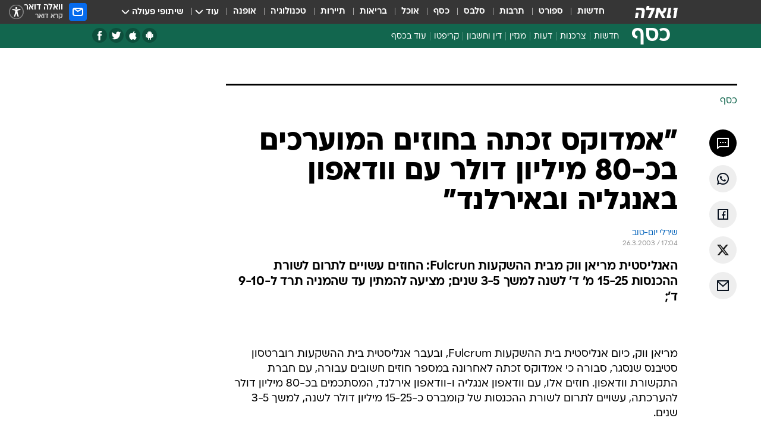

--- FILE ---
content_type: text/html; charset=utf-8
request_url: https://finance.walla.co.il/item/367384
body_size: 128878
content:
<!doctype html><html lang="he"><head><meta charset="UTF-8"/><meta name="viewport" content="width=device-width,initial-scale=1,maximum-scale=1"/><meta http-equiv="X-UA-Compatible" content="ie=edge"/><meta property="og:site_name" content="וואלה"/><meta name="twitter:card" content="summary_large_image"/><link href="https://images.wcdn.co.il" rel="preconnect"/><link rel="preconnect" href="https://cdn.taboola.com"/><link rel="dns-prefetch" href="https://cdn.taboola.com"/> 
		<title data-react-helmet="true">&rdquo;אמדוקס זכתה בחוזים המוערכים בכ-80 מיליון דולר עם וודאפ - וואלה כסף</title><meta property="og:type" content="article"/><meta property="og:title" content="&quot;אמדוקס זכתה בחוזים המוערכים בכ-80 מיליון דולר עם וודאפון באנגליה ובאירלנד&quot; - וואלה כסף"/><meta name="description" content="האנליסטית מריאן ווק מבית ההשקעות Fulcrun: החוזים עשויים לתרום לשורת ההכנסות 15-25 מ&#x27; ד&#x27; לשנה למשך 3-5 שנים; מציעה להמתין עד שהמניה תרד ל-9-10 ד&#x27;;"/><meta property="og:description" content="האנליסטית מריאן ווק מבית ההשקעות Fulcrun: החוזים עשויים לתרום לשורת ההכנסות 15-25 מ&#x27; ד&#x27; לשנה למשך 3-5 שנים; מציעה להמתין עד שהמניה תרד ל-9-10 ד&#x27;;"/><meta property="og:image" content="https://images.wcdn.co.il/f_auto,q_auto,w_1200,t_54/3/6/9/0/3690634-46.jpg"/><meta name="vr:image" content="https://images.wcdn.co.il/f_auto,q_auto,w_1200,t_54/3/6/9/0/3690634-46.jpg"/><meta property="vr:image" content="https://images.wcdn.co.il/f_auto,q_auto,w_1200,t_54/3/6/9/0/3690634-46.jpg"/><meta name="twitter:title" content="&quot;אמדוקס זכתה בחוזים המוערכים בכ-80 מיליון דולר עם וודאפון באנגליה ובאירלנד&quot; - וואלה כסף"/><meta name="twitter:description" content="האנליסטית מריאן ווק מבית ההשקעות Fulcrun: החוזים עשויים לתרום לשורת ההכנסות 15-25 מ&#x27; ד&#x27; לשנה למשך 3-5 שנים; מציעה להמתין עד שהמניה תרד ל-9-10 ד&#x27;;"/><meta name="twitter:image" content="https://images.wcdn.co.il/f_auto,q_auto,w_1200,t_54/3/6/9/0/3690634-46.jpg"/><meta property="og:published_time" content="2003-03-26 19:04"/><meta name="robots" content="index, follow, max-snippet:-1, max-image-preview:large, max-video-preview:-1"/>
		<link rel="canonical" href="https://finance.walla.co.il/item/367384"/><link
						rel="shortcut icon"
						href=/public/favicons/favicon-finance.ico
						type="image/x-icon"
						sizes="192X192"
					/><meta name="vertical-name" content="כסף" /><meta name="vertical-name-en" content="finance" /><meta name="item-title" content="'אמדוקס זכתה בחוזים המוערכים בכ-80 מיליון דולר עם וודאפון באנגליה ובאירלנד'" /><script>window.addScriptPromise=(({src:t,async:e,name:r})=>{if(!(document.location.search.indexOf(`${r}=false`)>=0))return console.log(`[3rdparty] ${r}`),new Promise((n,c)=>{try{const a=document.createElement("script");a.setAttribute("src",t),a.setAttribute("data-script-name",r),e&&a.setAttribute("async",!0),a.onload=(()=>{n()}),a.onerror=(t=>{c(t)}),document.head.appendChild(a)}catch(t){c(t)}})});</script><meta property="og:url" content=http://finance.walla.co.il/item/367384 /> <script async id="vad-hb-snippet" data-publisher="wallacoil">var _0x1a15 = [
				'vad_rollout',
				'cmd',
				'vad_timestamp',
				'async',
				'_vadHb',
				'text/javascript',
				'setAttribute',
				'//cdn.valuad.cloud/hb/',
				'top',
				'data-publisher',
				'disableInitialLoad',
				'getItem',
				'googletag',
				'pubads',
				'random',
				'now',
				'push',
				'refresh',
				'type',
				'document',
				'splice',
				'head',
			];
			(function (_0x13c736, _0x1a15d1) {
				var _0x14cdce = function (_0x5ee3c3) {
					while (--_0x5ee3c3) {
						_0x13c736['push'](_0x13c736['shift']());
					}
				};
				_0x14cdce(++_0x1a15d1);
			})(_0x1a15, 0xb7);
			var _0x14cd = function (_0x13c736, _0x1a15d1) {
				_0x13c736 = _0x13c736 - 0x0;
				var _0x14cdce = _0x1a15[_0x13c736];
				return _0x14cdce;
			};
			(function () {
				function _0x5a52f8() {
					var _0x3c4d66 = 'wallacoil';
					var _0x5169f8 = 'wallacoil';
					var _0x55553e = 'vad-hb-script';
					var _0x54e4f6 = Date[_0x14cd('0x8')]();
					var _0x1f2b7a = window[_0x14cd('0x1')]['document']['createElement']('script');
					_0x1f2b7a[_0x14cd('0xb')] = _0x14cd('0x14');
					_0x1f2b7a[_0x14cd('0x15')](_0x14cd('0x2'), _0x3c4d66);
					_0x1f2b7a['id'] = _0x55553e;
					_0x1f2b7a[_0x14cd('0x12')] = !![];
					var _0x2d40f0 = _0x54e4f6 - (_0x54e4f6 % (0x15180 * 0x3e8));
					var _0xd1e6c3 = parseInt(localStorage[_0x14cd('0x4')](_0x14cd('0x11')), 0xa) || _0x2d40f0;
					_0x1f2b7a['src'] =
						_0x14cd('0x0') + _0x5169f8 + '-prod.js' + '?timestamp=' + (_0x2d40f0 > _0xd1e6c3 ? _0x2d40f0 : _0xd1e6c3);
					window[_0x14cd('0x1')][_0x14cd('0xc')][_0x14cd('0xe')]['appendChild'](_0x1f2b7a);
				}
				function _0x45ed3b() {
					window[_0x14cd('0x5')] = window[_0x14cd('0x5')] || { cmd: [] };
					var _0x2787a5 = window[_0x14cd('0x5')];
					_0x2787a5[_0x14cd('0x10')] = _0x2787a5['cmd'] || [];
					if (_0x2787a5[_0x14cd('0x10')]['splice']) {
						_0x2787a5[_0x14cd('0x10')][_0x14cd('0xd')](0x0, 0x0, function () {
							_0x2787a5[_0x14cd('0x6')]()[_0x14cd('0x3')]();
						});
					} else {
						_0x2787a5[_0x14cd('0x10')][_0x14cd('0x9')](function () {
							_0x2787a5[_0x14cd('0x6')]()[_0x14cd('0x3')]();
						});
					}
				}
				function _0x1fd6a9() {
					window['googletag'] = window[_0x14cd('0x5')] || { cmd: [] };
					var _0x1f2f3b = window[_0x14cd('0x5')];
					_0x1f2f3b[_0x14cd('0x10')][_0x14cd('0x9')](function () {
						if (!window[_0x14cd('0x13')]) {
							_0x1f2f3b[_0x14cd('0x6')]()[_0x14cd('0xa')]();
						}
					});
				}
				var _0x170bb9 = parseFloat(localStorage[_0x14cd('0x4')](_0x14cd('0xf'))) || 0x1;
				if (Math[_0x14cd('0x7')]() <= _0x170bb9) {
					_0x45ed3b();
					_0x5a52f8();
					setTimeout(function () {
						_0x1fd6a9();
					}, 0xbb8);
				}
			})();</script><script async src="https://securepubads.g.doubleclick.net/tag/js/gpt.js"></script> <script>
    window.googletag = window.googletag || { cmd: [] };
    window.googletag.cmd.push(function () {
      window.googletag.pubads().enableLazyLoad({
        fetchMarginPercent: 150,
        renderMarginPercent: 100,
        mobileScaling: 1.0,
      });
      console.log('[GPT] Lazy loading is now enabled');
    });
  </script>  <script>
		function getCookie(name) {
			const cookies = document.cookie.split(';');
			for (let i = 0; i < cookies.length; i++) {
				const cookie = cookies[i].trim();
				if (cookie.startsWith(name + '=')) {
					return decodeURIComponent(cookie.substring(name.length + 1));
				}
			}
			return null;
		}
		const cookie = getCookie('webview-ppid')
		if(cookie){
			googletag.cmd.push(function () {
				googletag.pubads().setPublisherProvidedId(cookie);
			});
		}
        </script>  <script>
	(function () {
    	const isCookie = document.cookie.replace(/(?:(?:^|.*;\s*)userUniqueId\s*=\s*([^;]*).*$)|^.*$/, '$1');
        if (!isCookie) {
            const value = '5b6ae271-75b8-4301-8763-82185856b512_' + Date.now();
            document.cookie = 'userUniqueId=' + value + '; path=/; domain=.walla.co.il;'
        }
	})();
	</script>  <script>
	var t = {"item_id":"367384","vertical_id":2,"vertical_name":"finance","category_id":3,"categoryName":"כל הכתבות","item_type":"regular","exclusive":"not","providerid":74,"sub_categoryId":0,"ContentProvider":"TheMarker","mobile":"0","vertical_eng_name":"finance","tohash":"","itemTypeId":100,"itemTitle":"\"אמדוקס זכתה בחוזים המוערכים בכ-80 מיליון דולר עם וודאפון באנגליה ובאירלנד\"","itemPubliactionDate":"19:04 26/03/2003","itemCreatedDate":"18:04 26/03/2003","itemLastUpdate":"23:50 28/03/2003","itemTitleWordsCount":11,"itemSubTitleWordsCount":25,"itemPicCount":0,"itemTagsCount":0,"itemSectionsWordsCount":"288","countSectionText":1,"countSectionPlayer":0,"itemWordCountRange":"288-338","ContentProviderSecondary":"","itemAuthor":"שירלי יום-טוב","itemAuthorId":"","IsPlaybuzzOnPage":"no","IsRecipe":"false","IsPoll":"","IsSurvey":"no","IsTrivia":"no","tags":"","IsLive":"no","IsPodcast":"no","editorID":"367384","item":"367384","createdByUsername":"","age":"0","gender":"0","login":"no","id":"","agegroup":"0","adb":"0","FatherSessionInSession":"","userUniqueId":"","page_type":"item","strip_step":"1"}
	googletag.cmd.push(function(){
		for (const [key, value] of Object.entries(t)) {
			googletag.pubads().setTargeting(key, value.toString());
			}
	})
 </script>  <script>var SSRTimer = setTimeout(() => {
				window.location.reload();
			}, 420000); // 7 minutes</script>   <script>window.WallaTargeting={"item_id":"367384","vertical_id":2,"vertical_name":"כסף","category_id":3,"categoryName":"כל הכתבות","item_type":"regular","exclusive":"not","providerid":74,"sub_categoryId":0,"ContentProvider":"TheMarker","mobile":"0","vertical_eng_name":"finance","tohash":"","itemTypeId":100,"itemTitle":"\"אמדוקס זכתה בחוזים המוערכים בכ-80 מיליון דולר עם וודאפון באנגליה ובאירלנד\"","itemPubliactionDate":"19:04 26/03/2003","itemCreatedDate":"18:04 26/03/2003","itemLastUpdate":"23:50 28/03/2003","itemTitleWordsCount":11,"itemSubTitleWordsCount":25,"itemPicCount":0,"itemTagsCount":0,"itemSectionsWordsCount":"288","countSectionText":1,"countSectionPlayer":0,"itemWordCountRange":"288-338","ContentProviderSecondary":"","itemAuthor":"שירלי יום-טוב","itemAuthorId":"","IsPlaybuzzOnPage":"no","IsRecipe":"false","IsPoll":"","IsSurvey":"no","IsTrivia":"no","tags":"","IsLive":"no","IsPodcast":"no","editorID":"367384","item":"367384","createdByUsername":""}</script>  <script async>(function () {
				var loaderUrl, scriptType;
				window._taboolaOS = (function () {
					var userAgent = navigator.userAgent || navigator.vendor || window.opera;
					var url = document.URL || document.location.href || window.location.href;
					var isSportApp = url.indexOf('app=sport') > -1;
					var isWallaApp = url.indexOf('app=walla') > -1;
					var androidPubName = 'wallail-wallaandroidapp';
					var iosPubName = 'wallail-wallaiosapp';
					var webPubName = 'wallail-walla';
					if (url.indexOf('sheee') > -1) {
						androidPubName = 'wallail-sheeeandroidapp';
						iosPubName = 'wallail-sheeeiosapp';
						webPubName = 'wallail-sheee';
					} else if (url.indexOf('judaism') > -1) {
						androidPubName = 'wallail-judaismandroidapp';
						iosPubName = 'wallail-judaismiosapp';
						webPubName = 'wallail-judaism';
					} else if (isSportApp) {
						androidPubName = 'wallail-wallasportapp';
						iosPubName = 'wallail-wallasportapp';
						webPubName = 'wallail-wallasportapp';
					} else if (isWallaApp) {
						androidPubName = 'wallail-wallanewsapp';
						iosPubName = 'wallail-wallanewsapp';
						webPubName = 'wallail-wallanewsapp';
					} else {
						androidPubName = 'wallail-wallaandroidapp';
						iosPubName = 'wallail-wallaiosapp';
						webPubName = 'wallail-walla';
					}
					var isWebView = /chromeless=true/i.test(url);
					if (isWebView && /android/i.test(userAgent) && !isSportApp) {
						window.taboolaMobilePubName = androidPubName;
						scriptType = 'tb-mobile-loader-script';
						loaderUrl = 'https://cdn.taboola.com/libtrc/' + androidPubName + '/mobile-loader.js';
						return 'Android';
					} else if (isWebView && /iPhone|iPad|iPod/i.test(userAgent) && !isSportApp) {
						window.taboolaMobilePubName = iosPubName;
						scriptType = 'tb-mobile-loader-script';
						loaderUrl = 'https://cdn.taboola.com/libtrc/' + iosPubName + '/mobile-loader.js';
						return 'iOS';
					}
					scriptType = 'tb_loader_script';
					loaderUrl = 'https://cdn.taboola.com/libtrc/' + webPubName + '/loader.js';
					return 'Web';
				})();
				!(function (e, f, u, i) {
					if (!document.getElementById(i)) {
						e.async = true;
						e.src = u;
						e.id = i;
						f.parentNode.insertBefore(e, f);
					}
				})(document.createElement('script'), document.getElementsByTagName('script')[0], loaderUrl, scriptType);
			})();</script>    <script async>if (window.location.href.includes('//www.walla.co.il') || window.location.href.includes('//walla.co.il')) {
				const head = document.getElementsByTagName('head')[0];
				const webPushScript = document.createElement('script');
				webPushScript.async = true;
				webPushScript.src = 'https://cdn.taboola.com/webpush/publishers/1519763/taboola-push-sdk.js';
				head.appendChild(webPushScript);
			}</script>   <script>
	const wasPageReloaded = (function() {
		try {
			// https://stackoverflow.com/questions/5004978/check-if-page-gets-reloaded-or-refreshed-in-javascript/53307588#53307588
			return (
				(window.performance && window.performance.navigation && window.performance.navigation.type === 1) ||
				window.performance && window.performance.getEntriesByType && 
				window.performance.getEntriesByType('navigation')
				.map(function(nav) {return nav.type})
				.indexOf('reload') >= 0
				);
			} catch (e) {
				return false;
			}
		})();
		
		try {
			var isAAB = ('; ' + document.cookie).split('; sdfgh45678=').pop().split(';').shift() || '0';
			var pageNumberInSession = ('; ' + document.cookie).split('; _wpnis=').pop().split(';').shift() || '1';
			var fatherSessionInSession = ('; ' + document.cookie).split('; _wfsis=').pop().split(';').shift() || document.referrer || document.location.origin || '';
			window.dataLayer = [Object.assign({"verticalId":2,"verticalName":"כסף","categoryId":3,"sub_category_Id":"","itemId":"367384","itemTypeId":100,"createdByUsername":"","itemTitle":"\"אמדוקס זכתה בחוזים המוערכים בכ-80 מיליון דולר עם וודאפון באנגליה ובאירלנד\"","itemPubliactionDate":"19:04 26/03/2003","itemCreatedDate":"18:04 26/03/2003","itemLastUpdate":"23:50 28/03/2003","itemTitleWordsCount":11,"itemSubTitleWordsCount":25,"itemPicCount":"","itemTagsCount":"","ContentProvider":"TheMarker","contentProvider":"TheMarker","ContentProviderId":74,"ContentProviderSecondary":"","itemAuthor":"שירלי יום-טוב","itemAuthorId":"","tags":"","item_type":"regular","IsPlaybuzzOnPage":"no","IsRecipe":"false","IsPoll":"","IsSurvey":"no","IsTrivia":"no","itemSectionsWordsCount":"288","itemWordCountRange":"288-338","exclusive":"not","videoGenre":"","videoMovieName":"","categoryName":"כל הכתבות","subCategoryName":"","AgeLimit":"false","mobile":"0","adb":"0","FatherSessionInSession":"","vertical_eng_name":"finance","IsLive":"no","IsPodcast":"no","IsTaboolaOnPage":"0","item":"367384","editorId":"","editor":"שירלי יום-טוב","tohash":"",adb: isAAB, Pagenumberinsession:pageNumberInSession, FatherSessionInSession:fatherSessionInSession }, {wasPageReloaded: wasPageReloaded})];
		} catch (e) {
			console.error(e);
		}
		
		/* used in monitor */
		window.wallaGlobalEventData = {
			wasPageReloaded,
			title: document.title,
		};
		window.wallaEnv = {"DAL_URL":"https://dal.walla.co.il/","BUILD_TIME":"2026-01-20 13:25:12","WALLA_ENV":"prod","WALLA_MODE":"deploy"}
	</script>   <script async>(function (w, d, s, l, i) {
				w[l] = w[l] || [];
				w[l].push({ 'gtm.start': new Date().getTime(), event: 'gtm.js' });
				var f = d.getElementsByTagName(s)[0],
					j = d.createElement(s),
					dl = l != 'dataLayer' ? '&l=' + l : '';
				j.async = true;
				j.src = 'https://www.googletagmanager.com/gtm.js?id=' + i + dl;
				f.parentNode.insertBefore(j, f);
			})(window, document, 'script', 'dataLayer', 'GTM-T728TH');</script>  <script async>(function (w, d, s, l, i) {
				w[l] = w[l] || [];
				w[l].push({ 'gtm.start': new Date().getTime(), event: 'gtm.js' });
				var f = d.getElementsByTagName(s)[0],
					j = d.createElement(s),
					dl = l != 'dataLayer' ? '&l=' + l : '';
				j.async = true;
				j.src = 'https://www.googletagmanager.com/gtm.js?id=' + i + dl;
				f.parentNode.insertBefore(j, f);
			})(window, document, 'script', 'dataLayer', 'GTM-WGMK7ZS');</script>  <script>console.log('loading read aloud');
			window.ga =
				window.ga ||
				function () {
					(ga.q = ga.q || []).push(arguments);
				};
			ga.l = +new Date();
			const _scripts = [{ url: 'https://www.google-analytics.com/analytics.js', name: 'google_analytics' }];
			_scripts.forEach(function (_s) {
				addScriptPromise({ src: _s?.url, async: true, name: _s.name });
			});
			// }</script><script defer="defer" src="https://tags.dxmdp.com/tags/bc8a7a32-7d98-4226-8af9-d2a43a8621cc/dmp-provider.js"></script>  <script>(function () {
				/** CONFIGURATION START **/
				var _sf_async_config = (window._sf_async_config = window._sf_async_config || {});
				_sf_async_config.uid = 20047;
				_sf_async_config.domain = 'walla.co.il'; //CHANGE THIS TO THE ROOT DOMAIN
				_sf_async_config.flickerControl = false;
				_sf_async_config.useCanonical = true;
				_sf_async_config.useCanonicalDomain = true;
				_sf_async_config.sections =
					window.WallaTargeting && window.WallaTargeting.vertical_name ? window.WallaTargeting.vertical_name : '';
				_sf_async_config.authors =
					window.WallaTargeting && window.WallaTargeting.itemAuthor ? window.WallaTargeting.itemAuthor : '';
				/** CONFIGURATION END **/
				function loadChartbeat() {
					var e = document.createElement('script');
					var n = document.getElementsByTagName('script')[0];
					e.type = 'text/javascript';
					e.async = true;
					e.src = '//static.chartbeat.com/js/chartbeat.js';
					n.parentNode.insertBefore(e, n);
				}
				loadChartbeat();
			})();</script><script async src="//static.chartbeat.com/js/chartbeat_mab.js"></script>  </head><body class="without-horizontal-nav">  <script>var isMobile =
				/iPhone|iPad|iPod|midp|rv:1.2.3.4|ucweb|windows ce|windows mobile|BlackBerry|IEMobile|Opera Mini|Android/i.test(
					navigator.userAgent
				);
			if (isMobile) {
				var newDiv = document.createElement('div');
				newDiv.className = 'no-mobile-app';
				newDiv.style.display = 'none';
				document.body.appendChild(newDiv);
			}</script>   <div id="vadInterstitialSplash"><script>var isMobile =
					/iPhone|iPad|iPod|midp|rv:1.2.3.4|ucweb|windows ce|windows mobile|BlackBerry|IEMobile|Opera Mini|Android/i.test(
						navigator.userAgent
					);
				if (isMobile) {
					console.log('interstitial from HTML!!!');
					var googletag = googletag || {};
					googletag.cmd = googletag.cmd || [];

					var showInterstitial = true;
					function getInterstitialData() {
						var retval = localStorage.getItem('interstitialData');
						return retval ? JSON.parse(retval) : [Date.now(), 0, false];
					}
					var interstitialData = getInterstitialData();
					var timestamp = interstitialData[0];
					var attempts = interstitialData[1];
					var served = interstitialData[2];
					var hourPassed = timestamp && timestamp + 660 * 1000 < Date.now(); // 11 minutes
					if (hourPassed) {
						attempts = 0;
						showInterstitial = false;
						timestamp = Date.now();
						localStorage.removeItem('interstitialData');
						console.log('google interstitial, an hour passed');
					} else if (attempts < 2 && !served) {
						console.log(
							'google interstitial, attempts: ',
							attempts,
							'interstitial:',
							timestamp ? new Date(timestamp) : 'N/A'
						);
						showInterstitial = false;
					} else {
						console.log(
							'publisher interstitial, attempts: ',
							attempts,
							'timestamp:',
							timestamp ? new Date(timestamp) : 'N/A'
						);
					}
					var urlInterstitial = window.location.pathname;
					var ref = document.referrer || document.location.hostname;
					var isDiv = document.querySelector('.no-mobile-app');
					console.log('is div no-mobile-app ==== ', !!isDiv);
					if (!!isDiv && showInterstitial) {
						googletag.cmd.push(function () {
							// TODO: replace adunit - construct non Google interstitial adunit name
							// var adunit = "/".concat(r.Z.get().ads.networkId, "/").concat(r.Z.get().ads.adUnitPrefix, "interstitial_vad_phone");
							// url === '/' is homepage
							var adunit =
								urlInterstitial === '/'
									? '/43010785/wallanews/main/MW_Interstitial_Phone'
									: '/43010785/wallanews/innerpages/MW_Interstitial_Phone';
							var e,
								n = googletag.defineSlot(adunit, [1, 1], 'vadInterstitialSplash').addService(googletag.pubads());
							n.setTargeting(
								'exclusive',
								(null === (e = window.WallaTargeting) || void 0 === e ? void 0 : e.exclusive) || 'not'
							);
							googletag.enableServices();
							googletag.display('vadInterstitialSplash');
							console.log('publisher interstitial', adunit.split('/').pop());
						});
					} else {
						localStorage.setItem('interstitialData', JSON.stringify([timestamp, attempts + 1, served]));
						// TODO: replace adunit - construct Google interstitial adunit name
						// var adunit = "/".concat(r.Z.get().ads.networkId, "/").concat(r.Z.get().ads.adUnitPrefix, "interstitial_phone");
						// url === '/' is homepage
						var adunit =
							urlInterstitial === '/'
								? '/43010785/wallanews/main/interstitial_phone'
								: '/43010785/wallanews/innerpages/interstitial_phone';
						console.log('google interstitial', adunit);
						// GPT ad slots
						googletag.cmd.push(function () {
							// TODO: code taken from your current interstitial implementation, change as needed.
							var e,
								n = googletag.defineOutOfPageSlot(adunit, googletag.enums.OutOfPageFormat.INTERSTITIAL);
							n &&
								(n.addService(googletag.pubads()),
								n.setTargeting(
									'exclusive',
									(null === (e = window.WallaTargeting) || void 0 === e ? void 0 : e.exclusive) || 'not'
								)),
								googletag.enableServices(),
								googletag.display(n);
						});
					}

					googletag.cmd.push(function () {
						googletag.pubads().addEventListener('slotRenderEnded', function (event) {
							var slotName = event.slot.getSlotElementId();
							if (!event.isEmpty && slotName.indexOf('interstitial_phone') > -1) {
								var interstitialData = getInterstitialData();
								localStorage.setItem(
									'interstitialData',
									JSON.stringify([interstitialData[0], interstitialData[1], true])
								);
								console.log('google interstitial served');
							}
						});
					});
				}</script></div><script>/*
			Want to customize your button? visit our documentation page:
			https://enterprise.nagich.co.il/custom-button.taf
			*/
			window.interdeal = {
				sitekey: '5160cb3b771e72b657e6579c599b82a2',
				Position: 'left',
				domains: {
					js: 'https://js.nagich.co.il/',
					acc: 'https://access.nagich.co.il/',
				},
				stopNotifFocus: true,
				Menulang: 'HE',
				btnStyle: {
					vPosition: ['80%', '20%'],
					scale: ['0.5', '0.5'],
					color: {
						main: '#1c4bb6',
						second: '#ffffff',
					},
					icon: {
						outline: true,
						type: 1,
						shape: 'circle',
					},
				},
			};
			(function (doc, head, body) {
				var coreCall = doc.createElement('script');
				coreCall.src = interdeal.domains.js + 'core/4.6.12/accessibility.js';
				coreCall.defer = true;
				coreCall.integrity =
					'sha512-tbmzeMlPGqU0SEFXwKxqHdaa9SnF4EjTai5LCahOcN9KSTIo9LRscxtii6TZ0MSooxl73IZg2cj6klk8wBm0hg==';
				coreCall.crossOrigin = 'anonymous';
				coreCall.setAttribute('data-cfasync', true);
				body ? body.appendChild(coreCall) : head.appendChild(coreCall);
			})(document, document.head, document.body);</script>  <div id="modal-root"></div><div id="pop-up-seniors"></div><div id="root"><style data-emotion="css jqbv74 lwohc9 18l7q8n 1b0i2bu 1p27pre 1njwyst ltupjm 1ppv781 9jty6z hi2koi jmywp2 1unvu1o 1s9m7en 1t8246r gt9fym ycb6ds 1a9ifeg 1f2wv5l">@media (max-width: 969px){body{padding-top:94px;}body.mobile-app,body.no-main-header,body.vod,body.sheee{padding-top:0;}body.zahav{padding-top:48px;}body.without-horizontal-nav:not(.mobile-app){padding-top:54px;}body.with-top-mobile-app-header.with-top-mobile-app-header{padding-top:70px;padding-bottom:30px;}body.new-hp{padding-top:43px;}}@media (max-width: 969px){.font-size-container{display:block;}.font-slider-container{display:block;}.walla-logo-mobile-container{display:-webkit-box;display:-webkit-flex;display:-ms-flexbox;display:flex;-webkit-align-items:center;-webkit-box-align:center;-ms-flex-align:center;align-items:center;-webkit-box-pack:center;-ms-flex-pack:center;-webkit-justify-content:center;justify-content:center;width:100%;}.font-slider{width:100%;height:116px;-webkit-flex-shrink:0;-ms-flex-negative:0;-webkit-flex-shrink:0;-ms-flex-negative:0;flex-shrink:0;border-top:1px solid #000;border-bottom:1px solid #000;background:#FFF;display:-webkit-box;display:-webkit-flex;display:-ms-flexbox;display:flex;-webkit-box-pack:center;-ms-flex-pack:center;-webkit-justify-content:center;justify-content:center;-webkit-align-items:center;-webkit-box-align:center;-ms-flex-align:center;align-items:center;position:fixed;top:53px;left:0;right:0;z-index:10000;opacity:0;visibility:hidden;-webkit-transition:opacity 0.3s ease-in-out,visibility 0.3s ease-in-out;transition:opacity 0.3s ease-in-out,visibility 0.3s ease-in-out;}.font-slider.visible{opacity:1;visibility:visible;}}@-webkit-keyframes animation-lwohc9{0%{top:-54px;}100%{top:0;}}@keyframes animation-lwohc9{0%{top:-54px;}100%{top:0;}}@-webkit-keyframes animation-18l7q8n{0%{-webkit-transform:translateY(2px);-moz-transform:translateY(2px);-ms-transform:translateY(2px);transform:translateY(2px);}20%{-webkit-transform:translateY(-2px);-moz-transform:translateY(-2px);-ms-transform:translateY(-2px);transform:translateY(-2px);}90%{-webkit-transform:translateY(3px);-moz-transform:translateY(3px);-ms-transform:translateY(3px);transform:translateY(3px);}100%{-webkit-transform:translateY(2px);-moz-transform:translateY(2px);-ms-transform:translateY(2px);transform:translateY(2px);}}@keyframes animation-18l7q8n{0%{-webkit-transform:translateY(2px);-moz-transform:translateY(2px);-ms-transform:translateY(2px);transform:translateY(2px);}20%{-webkit-transform:translateY(-2px);-moz-transform:translateY(-2px);-ms-transform:translateY(-2px);transform:translateY(-2px);}90%{-webkit-transform:translateY(3px);-moz-transform:translateY(3px);-ms-transform:translateY(3px);transform:translateY(3px);}100%{-webkit-transform:translateY(2px);-moz-transform:translateY(2px);-ms-transform:translateY(2px);transform:translateY(2px);}}body.adBackground .walla-core-container{padding-right:10px;padding-left:10px;}body.adBackground .adBox.adBackround{margin-top:0!important;margin-bottom:25px!important;}.top-phone-item-placeholder{background-color:#F5F5F5;position:absolute;top:0;right:50%;-webkit-transform:translateX(50%);-moz-transform:translateX(50%);-ms-transform:translateX(50%);transform:translateX(50%);overflow:hidden;}.top-phone-item-placeholder-wallasport{background-color:#F5F5F5;width:375px;height:50px;position:absolute;top:0;right:50%;-webkit-transform:translateX(50%);-moz-transform:translateX(50%);-ms-transform:translateX(50%);transform:translateX(50%);overflow:hidden;}.item-ad-in-content-placeholder{background-color:#F5F5F5;width:336px;height:280px;position:relative;right:50%;-webkit-transform:translateX(50%);-moz-transform:translateX(50%);-ms-transform:translateX(50%);transform:translateX(50%);overflow:hidden!important;}.slot-prestitial-desktop{background-color:var(--white, #ffffff);width:100%;position:fixed;z-index:99999999999;top:0;right:0;left:0;bottom:0;display:none;overflow:visible!important;}.slot-hidden{display:none;}@-webkit-keyframes animation-1p27pre{0%{top:-54px;}100%{top:0;}}@keyframes animation-1p27pre{0%{top:-54px;}100%{top:0;}}@-webkit-keyframes animation-1njwyst{0%{opacity:0;}100%{opacity:.5;}}@keyframes animation-1njwyst{0%{opacity:0;}100%{opacity:.5;}}@-webkit-keyframes animation-ltupjm{0%{bottom:-100%;}100%{bottom:0;}}@keyframes animation-ltupjm{0%{bottom:-100%;}100%{bottom:0;}}@-webkit-keyframes animation-1ppv781{0%{-webkit-transform:rotate(0deg);-webkit-transform:rotate(0deg);-moz-transform:rotate(0deg);-ms-transform:rotate(0deg);transform:rotate(0deg);}100%{-webkit-transform:rotate(360deg);-webkit-transform:rotate(360deg);-moz-transform:rotate(360deg);-ms-transform:rotate(360deg);transform:rotate(360deg);}}@keyframes animation-1ppv781{0%{-webkit-transform:rotate(0deg);-webkit-transform:rotate(0deg);-moz-transform:rotate(0deg);-ms-transform:rotate(0deg);transform:rotate(0deg);}100%{-webkit-transform:rotate(360deg);-webkit-transform:rotate(360deg);-moz-transform:rotate(360deg);-ms-transform:rotate(360deg);transform:rotate(360deg);}}html{line-height:1.15;-webkit-text-size-adjust:100%;}body{margin:0;}body.h-100{height:100%;overflow:hidden;}body.h-100 #root{height:100%;}body.h-100 #root .vertical-4{height:100%;}h1{font-size:2em;margin:0.67em 0;}hr{box-sizing:content-box;height:0;overflow:visible;}pre{font-family:monospace,monospace;font-size:1em;}a{background-color:transparent;}abbr[title]{border-bottom:0;-webkit-text-decoration:underline;text-decoration:underline;-webkit-text-decoration:underline dotted;text-decoration:underline dotted;}b,strong{font-weight:bolder;}code,kbd,samp{font-family:monospace,monospace;font-size:1em;}small{font-size:80%;}sub,sup{font-size:75%;line-height:0;position:relative;vertical-align:baseline;}sub{bottom:-0.25em;}sup{top:-0.5em;}img{border-style:none;}button,input,optgroup,select,textarea{font-family:inherit;font-size:100%;line-height:1.15;margin:0;}button,input{overflow:visible;}button,select{text-transform:none;}button,[type='button'],[type='reset'],[type='submit']{-webkit-appearance:button;}button::-moz-focus-inner,[type='button']::-moz-focus-inner,[type='reset']::-moz-focus-inner,[type='submit']::-moz-focus-inner{border-style:none;padding:0;}button:-moz-focusring,[type='button']:-moz-focusring,[type='reset']:-moz-focusring,[type='submit']:-moz-focusring{outline:1px dotted ButtonText;}fieldset{padding:0.35em 0.75em 0.625em;}legend{box-sizing:border-box;color:inherit;display:table;max-width:100%;padding:0;white-space:normal;}progress{vertical-align:baseline;}textarea{overflow:auto;}[type='checkbox'],[type='radio']{box-sizing:border-box;padding:0;}[type='number']::-webkit-inner-spin-button,[type='number']::-webkit-outer-spin-button{height:auto;}[type='search']{-webkit-appearance:textfield;outline-offset:-2px;}[type='search']::-webkit-search-decoration{-webkit-appearance:none;}::-webkit-file-upload-button{-webkit-appearance:button;font:inherit;}details{display:block;}summary{display:-webkit-box;display:-webkit-list-item;display:-ms-list-itembox;display:list-item;}template{display:none;}[hidden]{display:none;}html,button,input,select,textarea{font-family:arial,helvetica,sans-serif;}button:disabled{cursor:default;}*,*:before,*:after{box-sizing:border-box;}a{-webkit-text-decoration:none;text-decoration:none;color:inherit;cursor:pointer;}img{display:block;}button,input[type='submit']{background-color:transparent;border-width:0;padding:0;cursor:pointer;}input{border-width:0;}input::-moz-focus-inner{border:0;padding:0;margin:0;}ul,ol,dd{margin:0;padding:0;list-style:none;}h1,h2,h3,h4,h5,h6{margin:0;font-size:inherit;font-weight:inherit;}p{margin:0;}cite{font-style:normal;}fieldset{border-width:0;padding:0;margin:0;}iframe{border-style:none;border-width:0;}form{margin:0;padding:0;}table{border:0;border-spacing:0px;border-collapse:collapse;}table td{padding:0px;}input[type='number']::-webkit-inner-spin-button,input[type='number']::-webkit-outer-spin-button{-ms-appearance:none;-moz-appearance:none;-webkit-appearance:none;-webkit-appearance:none;-moz-appearance:none;-ms-appearance:none;appearance:none;margin:0;}figure{margin:0;}@font-face{font-family:'ploni-ultra-light';font-display:block;src:url('/public/font/ploni/ploni-walla-ultralight-aaa.woff') format('woff'),url('/public/font/ploni/ploni-walla-ultralight-aaa.woff2') format('woff2'),url('/public/font/ploni/ploni-walla-ultralight-aaa.otf') format('opentype');font-weight:200;}@font-face{font-family:'ploni-light';font-display:block;src:url('/public/font/ploni/ploni-walla-light-aaa.woff') format('woff'),url('/public/font/ploni/ploni-walla-light-aaa.woff2') format('woff2'),url('/public/font/ploni/ploni-walla-light-aaa.otf') format('opentype');font-weight:300;}@font-face{font-family:'ploni-regular';font-display:block;src:url('/public/font/ploni/ploni-walla-regular-aaa.woff') format('woff'),url('/public/font/ploni/ploni-walla-regular-aaa.woff2') format('woff2'),url('/public/font/ploni/ploni-walla-regular-aaa.otf') format('opentype');font-weight:400;}@font-face{font-family:'ploni-medium';font-display:block;src:url('/public/font/ploni/ploni-walla-medium-aaa.woff') format('woff'),url('/public/font/ploni/ploni-walla-medium-aaa.woff2') format('woff2'),url('/public/font/ploni/ploni-walla-medium-aaa.otf') format('opentype');font-weight:500;}@font-face{font-family:'ploni-demi-bold';font-display:block;src:url('/public/font/ploni/ploni-walla-demibold-aaa.woff') format('woff'),url('/public/font/ploni/ploni-walla-demibold-aaa.woff2') format('woff2'),url('/public/font/ploni/ploni-walla-demibold-aaa.otf') format('opentype');font-weight:600;}@font-face{font-family:'ploni-bold';font-display:block;src:url('/public/font/ploni/ploni-walla-bold-aaa.woff') format('woff'),url('/public/font/ploni/ploni-walla-bold-aaa.woff2') format('woff2'),url('/public/font/ploni/ploni-walla-bold-aaa.otf') format('opentype');font-weight:700;}@font-face{font-family:'ploni-ultra-bold';font-display:block;src:url('/public/font/ploni/ploni-walla-ultrabold-aaa.woff') format('woff'),url('/public/font/ploni/ploni-walla-ultrabold-aaa.woff2') format('woff2'),url('/public/font/ploni/ploni-walla-ultrabold-aaa.otf') format('opentype');font-weight:800;}@font-face{font-family:'ploni-black';font-display:block;src:url('/public/font/ploni/ploni-walla-black-aaa.woff') format('woff'),url('/public/font/ploni/ploni-walla-black-aaa.woff2') format('woff2'),url('/public/font/ploni/ploni-walla-black-aaa.otf') format('opentype');font-weight:900;}@font-face{font-family:'almoni-ultra-light';font-display:block;src:url('/public/font/almoni/almoni-neue-aaa-200.woff') format('woff'),url('/public/font/almoni/almoni-neue-aaa-200.ttf') format('truetype');font-weight:200;}@font-face{font-family:'c-light';font-display:block;src:url('/public/font/almoni/almoni-neue-aaa-300.woff') format('woff'),url('/public/font/almoni/almoni-neue-aaa-300.ttf') format('truetype');font-weight:300;}@font-face{font-family:'almoni-regular';font-display:block;src:url('/public/font/almoni/almoni-neue-aaa-400.woff') format('woff'),url('/public/font/almoni/almoni-neue-aaa-400.ttf') format('truetype');font-weight:400;}@font-face{font-family:'almoni-medium';font-display:block;src:url('/public/font/almoni/almoni-neue-aaa-500.woff') format('woff'),url('/public/font/almoni/almoni-neue-aaa-500.ttf') format('truetype');font-weight:500;}@font-face{font-family:'almoni-demi-bold';font-display:block;src:url('/public/font/almoni/almoni-neue-aaa-600.woff') format('woff'),url('/public/font/almoni/almoni-neue-aaa-600.ttf') format('truetype');font-weight:600;}@font-face{font-family:'almoni-bold';font-display:block;src:url('/public/font/almoni/almoni-neue-aaa-700.woff') format('woff'),url('/public/font/almoni/almoni-neue-aaa-700.ttf') format('truetype');font-weight:700;}@font-face{font-family:'almoni-ultra-bold';font-display:block;src:url('/public/font/almoni/almoni-neue-aaa-800.woff') format('woff'),url('/public/font/almoni/almoni-neue-aaa-800.ttf') format('truetype');font-weight:800;}@font-face{font-family:'almoni-black';font-display:block;src:url('/public/font/almoni/almoni-neue-aaa-900.woff') format('woff'),url('/public/font/almoni/almoni-neue-aaa-900.ttf') format('truetype');font-weight:900;}@font-face{font-family:'almoni-ultra-black';font-display:block;src:url('/public/font/almoni/almoni-neue-aaa-900b.woff') format('woff'),url('/public/font/almoni/almoni-neue-aaa-900b.ttf') format('truetype');font-weight:900;}@font-face{font-family:'spoiler-regular';font-display:block;src:url('/public/font/spoiler/fbspoileren-regular-webfont.woff') format('woff'),url('/public/font/spoiler/fbspoileren-regular-webfont.ttf') format('truetype');}@font-face{font-family:'OpenSans-Regular';src:url('/public/font/OpenSans/OpenSans-Regular.eot');src:url('/public/font/OpenSans/OpenSans-Regular.eot?#iefix') format('embedded-opentype'),url('/public/font/OpenSans/OpenSans-Regular.woff') format('woff');font-weight:normal;font-style:normal;font-display:block;}@font-face{font-family:'OpenSans-Italic';src:url('/public/font/OpenSans/OpenSans-Italic.eot');src:url('/public/font/OpenSans/OpenSans-Italic.eot?#iefix') format('embedded-opentype'),url('/public/font/OpenSans/OpenSans-Italic.woff') format('woff');font-weight:normal;font-style:italic;font-display:block;}@font-face{font-family:'OpenSans-Bold';src:url('/public/font/OpenSans/OpenSans-Bold.eot');src:url('/public/font/OpenSans/OpenSans-Bold.eot?#iefix') format('embedded-opentype'),url('/public/font/OpenSans/OpenSans-Bold.woff') format('woff');font-weight:bold;font-style:normal;font-display:block;}@font-face{font-family:'OpenSans-BoldItalic';src:url('/public/font/OpenSans/OpenSans-BoldItalic.eot');src:url('/public/font/OpenSans/OpenSans-BoldItalic.eot?#iefix') format('embedded-opentype'),url('/public/font/OpenSans/OpenSans-BoldItalic.woff') format('woff');font-weight:bold;font-style:italic;font-display:block;}@font-face{font-family:'OpenSans-ExtraBold';src:url('/public/font/OpenSans/OpenSans-ExtraBold.eot');src:url('/public/font/OpenSans/OpenSans-ExtraBold.eot?#iefix') format('embedded-opentype'),url('/public/font/OpenSans/OpenSans-ExtraBold.woff') format('woff');font-weight:bold;font-style:normal;font-display:block;}@font-face{font-family:'OpenSans-ExtraBoldItalic';src:url('/public/font/OpenSans/OpenSans-ExtraBoldItalic.eot');src:url('/public/font/OpenSans/OpenSans-ExtraBoldItalic.eot?#iefix') format('embedded-opentype'),url('/public/font/OpenSans/OpenSans-ExtraBoldItalic.woff') format('woff');font-weight:bold;font-style:italic;font-display:block;}@font-face{font-family:'OpenSans-Light';src:url('/public/font/OpenSans/OpenSans-Light.eot');src:url('/public/font/OpenSans/OpenSans-Light.eot?#iefix') format('embedded-opentype'),url('/public/font/OpenSans/OpenSans-Light.woff') format('woff');font-weight:300;font-style:normal;font-display:block;}@font-face{font-family:'OpenSans-Medium';src:url('/public/font/OpenSans/OpenSans-Medium.eot');src:url('/public/font/OpenSans/OpenSans-Medium.eot?#iefix') format('embedded-opentype'),url('/public/font/OpenSans/OpenSans-Medium.woff') format('woff');font-weight:500;font-style:normal;font-display:block;}@font-face{font-family:'NotoSansHebrew-Regular';src:url('/public/font/NotoSansHebrew/NotoSansHebrew-Regular.eot');src:url('/public/font/NotoSansHebrew/NotoSansHebrew-Regular.eot?#iefix') format('embedded-opentype'),url('/public/font/NotoSansHebrew/NotoSansHebrew-Regular.woff') format('woff');font-weight:normal;font-style:normal;font-display:block;}@font-face{font-family:'NotoSansHebrew-Bold';src:url('/public/font/NotoSansHebrew/NotoSansHebrew-Bold.eot');src:url('/public/font/NotoSansHebrew/NotoSansHebrew-Bold.eot?#iefix') format('embedded-opentype'),url('/public/font/NotoSansHebrew/NotoSansHebrew-Bold.woff') format('woff');font-weight:bold;font-style:normal;font-display:block;}@font-face{font-family:'walla-fun';src:url('/public/font/fun/games.woff') format('woff'),url('/public/font/fun/games.ttf') format('truetype');font-weight:normal;font-style:normal;}[class^='walla-fun-']:before,[class*=' walla-fun-']:before{font-family:'walla-fun';speak:none;line-height:1;-webkit-font-smoothing:antialiased;-moz-osx-font-smoothing:grayscale;width:100%;height:100%;display:-webkit-box;display:-webkit-flex;display:-ms-flexbox;display:flex;-webkit-align-items:center;-webkit-box-align:center;-ms-flex-align:center;align-items:center;-webkit-box-pack:center;-ms-flex-pack:center;-webkit-justify-content:center;justify-content:center;font-size:20px;}.walla-fun-expand:before{content:'\41';}.walla-fun-cards:before{content:'\42';}.walla-fun-brain:before{content:'\43';}.walla-fun-fashion:before{content:'\44';}.walla-fun-action:before{content:'\45';}.walla-fun-time:before{content:'\46';}.walla-fun-star:before{content:'\47';}.walla-fun-sport:before{content:'\48';}.walla-fun-racing:before{content:'\49';}.walla-fun-personal:before{content:'\4a';}.walla-fun-motor:before{content:'\4b';}.walla-fun-crazy:before{content:'\4c';}.walla-fun-cooking:before{content:'\4d';}.walla-fun-bubbles:before{content:'\4e';}.walla-fun-arrow-left:before{content:'\4f';}.walla-fun-arrow-right:before{content:'\50';}.walla-fun-arcade:before{content:'\51';}.walla-fun-spongebob:before{content:'\52';}.walla-fun-animals:before{content:'\53';}.walla-fun-cactus:before{content:'\54';}.walla-fun-paint:before{content:'\55';}.walla-fun-mahjong:before{content:'\56';}.walla-fun-mario:before{content:'\57';}@font-face{font-family:'walla-weather';src:url('/public/font/weather/wallaweather.woff') format('woff'),url('/public/font/weather/wallaweather.ttf') format('truetype');font-weight:normal;font-style:normal;}[class^='walla-weather-']:before,[class*=' walla-weather-']:before{font-family:'walla-weather';speak:none;line-height:1;-webkit-font-smoothing:antialiased;-moz-osx-font-smoothing:grayscale;width:100%;height:100%;display:-webkit-box;display:-webkit-flex;display:-ms-flexbox;display:flex;-webkit-align-items:center;-webkit-box-align:center;-ms-flex-align:center;align-items:center;-webkit-box-pack:center;-ms-flex-pack:center;-webkit-justify-content:center;justify-content:center;font-size:20px;}.walla-weather-air-directions:before{content:'a';}.walla-weather-air-pollution:before{content:'b';}.walla-weather-humidity:before{content:'c';}.walla-weather-moon:before{content:'d';}.walla-weather-sun:before{content:'e';}.walla-weather-temp:before{content:'f';}.walla-weather-wave-hight:before{content:'g';}.walla-weather-wave-status:before{content:'h';}.walla-weather-wind:before{content:'i';}.walla-weather-wind-2:before{content:'j';}.walla-weather-down-arrow:before{content:'\6b';}.walla-weather-up-arrow:before{content:'\6c';}.walla-weather-error:before{content:'\6d';}@font-face{font-family:'walla-icons';font-display:block;src:url('/public/font/fonticon/wallaicons.woff') format('woff'),url('/public/font/fonticon/wallaicons.ttf') format('truetype');font-weight:500;}[class^='walla-icon-']:before,[class*=' walla-icon-']:before{font-family:'walla-icons';speak:none;line-height:1;-webkit-font-smoothing:antialiased;-moz-osx-font-smoothing:grayscale;width:100%;height:100%;display:-webkit-box;display:-webkit-flex;display:-ms-flexbox;display:flex;-webkit-align-items:center;-webkit-box-align:center;-ms-flex-align:center;align-items:center;-webkit-box-pack:center;-ms-flex-pack:center;-webkit-justify-content:center;justify-content:center;font-size:20px;}[class^='walla-icon-'].small:before,[class*=' walla-icon-'].small:before{font-size:17px;}.walla-icon-printer:before{content:'Z';}.walla-icon-next:before{content:'C';}.walla-icon-prev:before{content:'B';}.walla-icon-down:before{content:'w';}.walla-icon-search:before{content:'E';}.walla-icon-facebook:before{content:'j';}.walla-icon-whatsapp:before{content:'Q';}.walla-icon-twitter:before{content:'d';}.walla-icon-personal:before{content:'';}.walla-icon-envelop:before{content:'s';}.walla-icon-arrow-down:before{content:'w';}.walla-icon-arrow-up:before{content:'x';}.walla-icon-arrow-up-white:before{content:'x';color:#ffffff;}.walla-icon-arrow-down:before{content:'w';}.walla-icon-x:before{content:'F';}.walla-icon-talkback:before{content:'';width:18px;height:20px;background:url(/public/assets/icons/talkbacks/talkbacks18x20.svg);background-repeat:no-repeat;}.walla-icon-thumb:before{content:'2';}.walla-icon-thumb-down:before{content:'2';-webkit-transform:rotate(180deg);-moz-transform:rotate(180deg);-ms-transform:rotate(180deg);transform:rotate(180deg);}.walla-icon-X:before{content:'F';}.walla-icon-heart:before{content:'G';}.walla-icon-walla:before{content:'u';}.walla-icon-sub-talkback:before{content:'(';}.walla-icon-add-talkback:before{content:')';}.walla-icon-tags:before{content:'m';font-size:12px;color:rgb(70, 70, 70);}.walla-icon-share-android:before{content:'0';}.walla-icon-share-iphone:before{content:'1';font-weight:900;}.walla-icon-double-arrow-left:before{content:'\24';}.walla-icon-double-arrow-right:before{content:'\25';}.walla-icon-arrow-left:before{content:'n';}.walla-icon-left:before{content:'y';}.walla-icon-right:before{content:'z';}.walla-icon-switch-arrows:before{content:'\23';}.walla-icon-play-with-border:before{content:'';width:26px;height:26px;background:url(/public/assets/icons/walla-sprite.svg);background-repeat:no-repeat;-webkit-background-position:-102px -175px;background-position:-102px -175px;}.walla-icon-apple:before{content:'\61';-webkit-transform:translate(0, -1px);-moz-transform:translate(0, -1px);-ms-transform:translate(0, -1px);transform:translate(0, -1px);}.walla-icon-android:before{content:'\62';}.walla-icon-instagram:before{content:'H';}.walla-icon-youtube:before{content:'\53';font-size:16px;}.walla-icon-magnifier:before{content:'D';}.walla-icon-back-arrow:before{content:'';width:16px;height:16px;background:url(/public/assets/icons/icons-daily-tip-arrow-left.svg);background-repeat:no-repeat;}html{height:100%;font-size:1px;line-height:1;}html #INDmenu-btn{display:none!important;}html[lang="he"] body{direction:rtl;}html.resize-1{font-size:1px;}html.resize-2{font-size:1.1px;}html.resize-2 *{line-height:1.1!important;}html.resize-3{font-size:1.2px;}html.resize-3 *{line-height:1.2!important;}html.resize-4{font-size:1.3px;}html.resize-4 *{line-height:1.3!important;}html.resize-5{font-size:1.4px;}html.resize-5 *{line-height:1.4!important;}html.resize-6{font-size:1.5px;}html.resize-6 *{line-height:1.5!important;}html.resize-7{font-size:1.6px;}html.resize-7 *{line-height:1.6!important;}body{font-family:arial,sans-serif;font-size:16rem;line-height:1.3;--vertical-color:#066bed;--black:#000000;--gray1:#191919;--gray2:#333333;--gray3:#4c4c4c;--gray4:#666666;--gray5:#7f7f7f;--gray6:#999999;--gray7:#b2b2b2;--gray8:#d8d8d8;--gray9:#e5e5e5;--gray10:#f2f2f2;--white:#ffffff;--link-blue:#0067bd;-webkit-transition:background-color .7s;transition:background-color .7s;background-color:var(--white, #ffffff);color:var(--black, #000000);}body.modal-open{overflow:hidden;background-color:rgba(0, 0, 0, 0.5);}body.dark{--black:#ffffff;--gray10:#191919;--gray9:#666666;--gray8:#666666;--gray7:#666666;--gray6:#7f7f7f;--gray5:#999999;--gray4:#b2b2b2;--gray3:#d8d8d8;--gray2:#e5e5e5;--gray1:#f2f2f2;--white:#202020;--link-blue:#94bcff;--wideWhite:#000000;--wideBlack:#FFFFFF;--wideB90:#f2f2f2;--wideB80:#e5e5e5;--wideB70:#cccccc;--wideB60:#b2b2b2;--wideB50:#999999;--wideB40:#7f7f7f;--wideB30:#666666;--wideB20:#4c4c4c;--wideB10:#333333;--wideB5:#303030;--wideLink:#0c5bb8;--widePollBg:#7f7f7f;--wideNiceBlue:#0c5bb8;}body.gray-background{background-color:#f3f4f6;}body.gray-background.dark{background-color:#3e3e3e;}body.black-background{background-color:black;}body.independenceday{background-image:url('/public/assets/independenceday/desktop.jpg');background-repeat:no-repeat;-webkit-background-position:top;background-position:top;}@media (max-width: 969px){body.independenceday{background-image:url('/public/assets/independenceday/mobile.jpg');-webkit-background-size:600px;background-size:600px;}}body.vod{background:#343434;}body.viva{background:white;}body.fixed{overflow:hidden;}@media (max-width: 969px){.no-mobile,.only-desktop,.only-mobile-app,.only-wide-desktop,.only-narrow-desktop{display:none!important;}}@media (min-width: 970px){.only-mobile,.no-desktop,.only-mobile-app{display:none!important;}}@media (min-width: 969px) and (max-width: 1200px){.no-narrow-desktop,.only-wide-desktop,.only-mobile{display:none!important;}}@media (min-width: 1201px){.no-wide-desktop,.only-narrow-desktop,.only-mobile{display:none!important;}}body.mobile-app .only-mobile-app{display:block!important;}body.mobile-app .no-mobile-app{display:none!important;}@media print{.noprint{visibility:hidden;}.noprint-hidden{display:none;}}@-webkit-keyframes fade-in{0%{opacity:0;}100%{opacity:0.8;}}@keyframes fade-in{0%{opacity:0;}100%{opacity:0.8;}}.lazyload-placeholder{background-color:var(--gray8, #d8d8d8);}.screen-reader{position:absolute;left:0;top:-100000px;width:1px;height:1px;overflow:hidden;}@-webkit-keyframes animation-hi2koi{0%{background-color:var(--white, #ffffff);}20%{background-color:#00aeef40;}100%{background-color:var(--white, #ffffff);}}@keyframes animation-hi2koi{0%{background-color:var(--white, #ffffff);}20%{background-color:#00aeef40;}100%{background-color:var(--white, #ffffff);}}@-webkit-keyframes animation-jmywp2{0%{opacity:0;}100%{opacity:1;}}@keyframes animation-jmywp2{0%{opacity:0;}100%{opacity:1;}}@-webkit-keyframes animation-1unvu1o{0%{left:-230px;}100%{left:0;}}@keyframes animation-1unvu1o{0%{left:-230px;}100%{left:0;}}@-webkit-keyframes animation-1s9m7en{0%{left:0;}100%{left:-230px;}}@keyframes animation-1s9m7en{0%{left:0;}100%{left:-230px;}}@-webkit-keyframes animation-1t8246r{0%{bottom:-100%;}100%{bottom:0;}}@keyframes animation-1t8246r{0%{bottom:-100%;}100%{bottom:0;}}@-webkit-keyframes animation-gt9fym{0%{background-color:var(--vertical-color);box-shadow:0 0 5px var(--white, #ffffff);}85%{background-color:var(--white, #ffffff);box-shadow:0 0 20px var(--white, #ffffff);}100%{background-color:var(--vertical-color);box-shadow:0 0 5px var(--white, #ffffff);}}@keyframes animation-gt9fym{0%{background-color:var(--vertical-color);box-shadow:0 0 5px var(--white, #ffffff);}85%{background-color:var(--white, #ffffff);box-shadow:0 0 20px var(--white, #ffffff);}100%{background-color:var(--vertical-color);box-shadow:0 0 5px var(--white, #ffffff);}}html{line-height:1.15;-webkit-text-size-adjust:100%;}body{margin:0;}body.h-100{height:100%;overflow:hidden;}body.h-100 #root{height:100%;}body.h-100 #root .vertical-4{height:100%;}h1{font-size:2em;margin:0.67em 0;}hr{box-sizing:content-box;height:0;overflow:visible;}pre{font-family:monospace,monospace;font-size:1em;}a{background-color:transparent;}abbr[title]{border-bottom:0;-webkit-text-decoration:underline;text-decoration:underline;-webkit-text-decoration:underline dotted;text-decoration:underline dotted;}b,strong{font-weight:bolder;}code,kbd,samp{font-family:monospace,monospace;font-size:1em;}small{font-size:80%;}sub,sup{font-size:75%;line-height:0;position:relative;vertical-align:baseline;}sub{bottom:-0.25em;}sup{top:-0.5em;}img{border-style:none;}button,input,optgroup,select,textarea{font-family:inherit;font-size:100%;line-height:1.15;margin:0;}button,input{overflow:visible;}button,select{text-transform:none;}button,[type='button'],[type='reset'],[type='submit']{-webkit-appearance:button;}button::-moz-focus-inner,[type='button']::-moz-focus-inner,[type='reset']::-moz-focus-inner,[type='submit']::-moz-focus-inner{border-style:none;padding:0;}button:-moz-focusring,[type='button']:-moz-focusring,[type='reset']:-moz-focusring,[type='submit']:-moz-focusring{outline:1px dotted ButtonText;}fieldset{padding:0.35em 0.75em 0.625em;}legend{box-sizing:border-box;color:inherit;display:table;max-width:100%;padding:0;white-space:normal;}progress{vertical-align:baseline;}textarea{overflow:auto;}[type='checkbox'],[type='radio']{box-sizing:border-box;padding:0;}[type='number']::-webkit-inner-spin-button,[type='number']::-webkit-outer-spin-button{height:auto;}[type='search']{-webkit-appearance:textfield;outline-offset:-2px;}[type='search']::-webkit-search-decoration{-webkit-appearance:none;}::-webkit-file-upload-button{-webkit-appearance:button;font:inherit;}details{display:block;}summary{display:-webkit-box;display:-webkit-list-item;display:-ms-list-itembox;display:list-item;}template{display:none;}[hidden]{display:none;}html,button,input,select,textarea{font-family:arial,helvetica,sans-serif;}button:disabled{cursor:default;}*,*:before,*:after{box-sizing:border-box;}a{-webkit-text-decoration:none;text-decoration:none;color:inherit;cursor:pointer;}img{display:block;}button,input[type='submit']{background-color:transparent;border-width:0;padding:0;cursor:pointer;}input{border-width:0;}input::-moz-focus-inner{border:0;padding:0;margin:0;}ul,ol,dd{margin:0;padding:0;list-style:none;}h1,h2,h3,h4,h5,h6{margin:0;font-size:inherit;font-weight:inherit;}p{margin:0;}cite{font-style:normal;}fieldset{border-width:0;padding:0;margin:0;}iframe{border-style:none;border-width:0;}form{margin:0;padding:0;}table{border:0;border-spacing:0px;border-collapse:collapse;}table td{padding:0px;}input[type='number']::-webkit-inner-spin-button,input[type='number']::-webkit-outer-spin-button{-ms-appearance:none;-moz-appearance:none;-webkit-appearance:none;-webkit-appearance:none;-moz-appearance:none;-ms-appearance:none;appearance:none;margin:0;}figure{margin:0;}html{height:100%;font-size:1px;}body.zahav{direction:ltr;font-family:arial,sans-serif;font-size:16rem;line-height:1.3;}@media (max-width: 999px){body.zahav .no-mobile,body.zahav .only-laptop,body.zahav .only-desktop{display:none!important;}}@media (min-width: 1000px) and (max-width: 1260px){body.zahav .only-mobile,body.zahav .only-desktop{display:none!important;}}@media (min-width: 1261px){body.zahav .only-laptop,body.zahav .only-mobile,body.zahav .no-desktop{display:none!important;}}@-webkit-keyframes animation-1a9ifeg{0%{-webkit-transform:translateX(0);-moz-transform:translateX(0);-ms-transform:translateX(0);transform:translateX(0);}100%{-webkit-transform:translateX(100%);-moz-transform:translateX(100%);-ms-transform:translateX(100%);transform:translateX(100%);}}@keyframes animation-1a9ifeg{0%{-webkit-transform:translateX(0);-moz-transform:translateX(0);-ms-transform:translateX(0);transform:translateX(0);}100%{-webkit-transform:translateX(100%);-moz-transform:translateX(100%);-ms-transform:translateX(100%);transform:translateX(100%);}}@-webkit-keyframes animation-1f2wv5l{0%,50%{right:0;}50.01%,100%{right:100%;}}@keyframes animation-1f2wv5l{0%,50%{right:0;}50.01%,100%{right:100%;}}</style><style data-emotion="css 0"></style><div class="css-0 vertical-2" style="--vertical-color:#12664E;--light-color:#f9e5df;--bg-color:#fcf4f2"><style data-emotion="css 5summw">.css-5summw .elections-2022-wrapper{width:100%;}@media (max-width: 969px){.css-5summw .elections-2022-wrapper{width:90%;}}.css-5summw .left-side{margin-top:29px;}.css-5summw .breadcrumbs-box{height:34px;border-top:3px solid black;margin-bottom:40px;margin-top:30px;}@media screen and (max-width: 980px){.css-5summw .breadcrumbs-box{border-top:none;margin-bottom:unset;margin-top:15px;}}@media screen and (max-width: 550px){.css-5summw .breadcrumbs-box{width:95%;}}.css-5summw .elections-2022{width:100%;margin:10px 0 20px 0;}@media (max-width: 969px){.css-5summw .elections-2022{object-fit:cover;height:71px;object-position:right;}}.css-5summw .cover-story-logo{position:absolute;z-index:2;right:0;top:0;padding:20px 30px;}.css-5summw .cover-story-logo img{width:auto;height:30px;}.css-5summw .b144-iframe{margin:20px auto;width:300px;height:250px;display:block;}.css-5summw .rectangle2_desktop_wrapper{margin-top:25px;margin-bottom:25px;}.css-5summw .cover-story-header{position:fixed;top:0;bottom:0;left:0;right:0;}.css-5summw .cover-story-sky-scraper,.css-5summw .grid-item-sky-scraper{position:absolute;top:75px;right:0;}.css-5summw .cover-story-paging{position:absolute;top:1500px;right:0;left:0;height:calc(100% - 1500px);}.css-5summw .cover-story-paging-wrap{position:-webkit-sticky;position:sticky;top:250px;height:300px;overflow:hidden;}.css-5summw .cover-story-paging-next,.css-5summw .cover-story-paging-prev{position:absolute;top:0;-webkit-transition:0.4s;transition:0.4s;}.css-5summw .cover-story-paging-next{left:-148px;}.css-5summw .cover-story-paging-next:hover,.css-5summw .cover-story-paging-next:focus{left:0;}.css-5summw .cover-story-paging-prev{right:-148px;}.css-5summw .cover-story-paging-prev:hover,.css-5summw .cover-story-paging-prev:focus{right:0;}.css-5summw .body-wrapper .right-side{position:relative;margin-right:100px;}.css-5summw .body-wrapper .right-side.grid-item-right-side{width:760px;margin:15px auto 0 auto;}@media (max-width: 969px){.css-5summw .body-wrapper .right-side.grid-item-right-side{width:100%;}}.css-5summw .body-wrapper .right-side .share-panel{position:absolute;top:0;margin-right:-100px;}.css-5summw .body-wrapper .right-side .share-panel li{padding-right:1px;}.css-5summw .body-wrapper .right-side .grid-item-media-cover{margin-bottom:20px;}@media (max-width: 969px){.css-5summw .body-wrapper .right-side .grid-item-media-cover{width:90%;}}.css-5summw .body-wrapper .right-side .title{font-family:'ploni-bold',Arial;font-size:56rem;line-height:50px;color:var(--wideBlack, #000000);margin-top:0;}@media (min-width: 970px){.css-5summw .body-wrapper .right-side .title.coverstory-title{font-size:70rem;line-height:80px;text-align:right;}.css-5summw .body-wrapper .right-side .title.grid-item-title,.css-5summw .body-wrapper .right-side .title.sheee-item-title{font-size:40rem;line-height:46px;}}.css-5summw .body-wrapper .right-side .subtitle{font-family:'ploni-demi-bold',Arial;font-size:24rem;line-height:26px;color:var(--wideBlack, #000000);margin-bottom:20px;}@media (min-width: 970px){.css-5summw .body-wrapper .right-side .subtitle.coverstory-subtitle{font-family:'ploni-demi-bold',Arial;font-size:24rem;line-height:26px;color:var(--wideBlack, #000000);text-align:right;}.css-5summw .body-wrapper .right-side .subtitle.grid-item-subtitle,.css-5summw .body-wrapper .right-side .subtitle.sheee-item-subtitle{font-family:'ploni-bold',Arial;font-weight:normal;font-size:20rem;line-height:28px;}}.css-5summw .body-wrapper .right-side .tags-and-breadcrumbs{display:-webkit-box;display:-webkit-flex;display:-ms-flexbox;display:flex;-webkit-flex-direction:column;-ms-flex-direction:column;flex-direction:column;}.css-5summw .body-wrapper .right-side .article-magazine-promo{margin-top:20px;text-align:center;}.css-5summw .body-wrapper .right-side .article-magazine-promo .article-magazine{width:650px;height:117px;background:url('/public/assets/magazine/mag-available-650.png');background-repeat:no-repeat;margin:auto;}@media (max-width: 969px){.css-5summw .body-wrapper .right-side .article-magazine-promo .article-magazine{background:url('/public/assets/magazine/mag-available-355.png');width:335px;height:68px;}}.css-5summw .body-wrapper .right-side .article-magazine-promo .article-magazine-text{font-family:'ploni-demi-bold',arial;font-size:30rem;line-height:1.2;margin:20px 0;text-align:center;}@media (max-width: 969px){.css-5summw .body-wrapper .right-side .article-magazine-promo .article-magazine-text{font-size:22rem;}}.css-5summw .body-wrapper .right-side .article-magazine-promo .article-magazine-download{width:100%;display:-webkit-box;display:-webkit-flex;display:-ms-flexbox;display:flex;-webkit-box-pack:center;-ms-flex-pack:center;-webkit-justify-content:center;justify-content:center;margin-bottom:20px;}.css-5summw .body-wrapper .right-side .article-magazine-promo .article-magazine-download .article-magazine-download-btn{width:392px;height:50px;background:url('/public/assets/magazine/mag-download-850.png');background-repeat:no-repeat;}@media (max-width: 969px){.css-5summw .body-wrapper .right-side .article-magazine-promo .article-magazine-download .article-magazine-download-btn{-webkit-background-size:cover;background-size:cover;width:300px;height:38.1px;}}.css-5summw .body-wrapper .right-side .article-magazine-promo .article-magazine-already{font-family:'ploni-demi-bold',arial;font-size:22rem;}@media (max-width: 969px){.css-5summw .body-wrapper .right-side .article-magazine-promo .article-magazine-already{font-size:18rem;}}.css-5summw .body-wrapper .right-side .article-magazine-promo .article-magazine-already a{-webkit-text-decoration:underline;text-decoration:underline;}.css-5summw .body-wrapper .right-side .article-magazine-promo .article-magazine-already a:hover{-webkit-text-decoration:none;text-decoration:none;}.css-5summw .body-wrapper .right-side .common-item .header-media{margin-bottom:30px;}.css-5summw .body-wrapper .right-side .panel{display:-webkit-box;display:-webkit-flex;display:-ms-flexbox;display:flex;margin:25px 0 10px 0;}@media (min-width: 969px) and (max-width: 1200px){.css-5summw .body-wrapper .right-side{margin-right:0;padding-right:0;}.css-5summw .body-wrapper .right-side .subtitle{margin-bottom:20px;}.css-5summw .body-wrapper .right-side .share-panel{position:relative;margin-right:0;margin-bottom:20px;}}@media (max-width: 969px){.css-5summw .body-wrapper .right-side{display:-webkit-box;display:-webkit-flex;display:-ms-flexbox;display:flex;-webkit-flex-direction:column;-ms-flex-direction:column;flex-direction:column;-webkit-align-items:center;-webkit-box-align:center;-ms-flex-align:center;align-items:center;margin-right:0;padding-right:0;}.css-5summw .body-wrapper .right-side .title{font-size:35rem;line-height:35px;}.css-5summw .body-wrapper .right-side .subtitle{margin-bottom:22px;font-size:22rem;line-height:24px;}.css-5summw .body-wrapper .right-side .share-panel{position:relative;margin-right:0;margin-bottom:20px;}.css-5summw .body-wrapper .right-side .common-item{display:-webkit-box;display:-webkit-flex;display:-ms-flexbox;display:flex;-webkit-flex-direction:column;-ms-flex-direction:column;flex-direction:column;-webkit-align-items:center;-webkit-box-align:center;-ms-flex-align:center;align-items:center;width:100%;}.css-5summw .body-wrapper .right-side .common-item .header-media{width:90%;}.css-5summw .body-wrapper .right-side .common-item .item-main-content{width:100%;}.css-5summw .body-wrapper .right-side .common-item .tags-and-breadcrumbs{width:90%;}.css-5summw .body-wrapper .right-side .bottom-share-panel{margin-top:20px;margin-bottom:0;}.css-5summw .body-wrapper .right-side .walla-ob-wrapper{width:90vw;}}.css-5summw .body-wrapper article header h1{font-family:'ploni-demi-bold',arial;font-size:40rem;line-height:0.95;letter-spacing:-0.22px;margin-top:15px;}.css-5summw .body-wrapper article header p{margin-bottom:10px;font-size:20rem;letter-spacing:-0.23px;line-height:1.2;}.css-5summw .body-wrapper article header h2{margin-bottom:10px;font-size:20rem;letter-spacing:-0.23px;line-height:1.2;}.css-5summw .body-wrapper article header.coverstory-header,.css-5summw .body-wrapper article header.grid-item-header{margin-right:auto;margin-left:auto;width:760px;}.css-5summw .body-wrapper article header.coverstory-header .writer-and-time,.css-5summw .body-wrapper article header.grid-item-header .writer-and-time{-webkit-flex:unset;-ms-flex:unset;flex:unset;margin-left:auto;margin-right:auto;}@media (max-width: 969px){.css-5summw .body-wrapper article header{display:-webkit-box;display:-webkit-flex;display:-ms-flexbox;display:flex;-webkit-flex-direction:column;-ms-flex-direction:column;flex-direction:column;-webkit-align-items:center;-webkit-box-align:center;-ms-flex-align:center;align-items:center;}.css-5summw .body-wrapper article header h1{font-size:32rem;width:90%;}.css-5summw .body-wrapper article header p{font-size:18rem;width:90%;}.css-5summw .body-wrapper article header h2{font-size:18rem;width:90%;}.css-5summw .body-wrapper article header.coverstory-header,.css-5summw .body-wrapper article header.grid-item-header{margin-right:auto;margin-left:auto;width:100%;}.css-5summw .body-wrapper article header.coverstory-header .writer-and-time,.css-5summw .body-wrapper article header.grid-item-header .writer-and-time{-webkit-flex:1;-ms-flex:1;flex:1;}}.css-5summw .body-wrapper article .hide{display:none;}.css-5summw .body-wrapper article .article-content >*:not(:last-child){margin-bottom:40px;}.css-5summw .body-wrapper article .article-content >*:not(:nth-last-child(2)){margin-bottom:40px;}.css-5summw .body-wrapper article .article-content >*:last-child{margin-bottom:5px;}.css-5summw .body-wrapper article .article-content >*:nth-last-child(2){margin-bottom:5px;}.css-5summw .body-wrapper article .article-content.coverstory-sections >*{margin-right:auto;margin-left:auto;}.css-5summw .body-wrapper article .article-content.coverstory-sections >*:not(.coverstory-wide){width:760px;}.css-5summw .body-wrapper article .article-content.dark-mode h2,.css-5summw .body-wrapper article .article-content.dark-mode h3{color:white;}@media (max-width: 969px){.css-5summw .body-wrapper article .article-content{display:-webkit-box;display:-webkit-flex;display:-ms-flexbox;display:flex;-webkit-flex-direction:column;-ms-flex-direction:column;flex-direction:column;-webkit-align-items:center;-webkit-box-align:center;-ms-flex-align:center;align-items:center;row-gap:15px;}.css-5summw .body-wrapper article .article-content >*:not(:last-child){margin-bottom:unset;}.css-5summw .body-wrapper article .article-content >*:not(:nth-last-child(2)){margin-bottom:unset;}.css-5summw .body-wrapper article .article-content >*:last-child{margin-bottom:unset;}.css-5summw .body-wrapper article .article-content >*:nth-last-child(2){margin-bottom:unset;}.css-5summw .body-wrapper article .article-content.coverstory-sections >*{margin-right:auto;margin-left:auto;}.css-5summw .body-wrapper article .article-content.coverstory-sections >*:not(.coverstory-wide){width:95%;}}.css-5summw .body-wrapper article .panel{display:-webkit-box;display:-webkit-flex;display:-ms-flexbox;display:flex;margin:25px 0 10px 0;}.css-5summw .wrap-auth{margin-bottom:20px;margin-top:20px;}@media (max-width: 969px){.css-5summw .wrap-auth{margin-right:5%;margin-top:15px;}}.css-5summw .full-cover .full-cover-list li{border-top:solid 2px var(--gray9, #e5e5e5);margin:20px 0;padding-top:20px;}@media (max-width: 969px){.css-5summw .full-cover{width:90%;margin-right:auto;margin-left:auto;}.css-5summw .full-cover .full-cover-list li:first-child .big figure{min-width:unset;}}.css-5summw .sport-game-header{height:118px;width:100%;margin-bottom:20px;}@media (max-width: 969px){.css-5summw .sport-game-header{height:118px;width:90%;margin-bottom:20px;position:relative;right:50%;-webkit-transform:translateX(50%);-moz-transform:translateX(50%);-ms-transform:translateX(50%);transform:translateX(50%);}}.css-5summw .empty-space-bottom-page{width:100%;height:100px;}@media (min-width: 970px){.css-5summw .empty-space-bottom-page{display:none;}}.css-5summw .winner-carousel-iframe{width:100%;margin-bottom:20px;}.css-5summw .winner-carousel-iframe div{margin-top:0;}</style><section class="css-5summw"><script src="/public/js/adBlock.js"></script><style data-emotion="css 1jhjpqw">.css-1jhjpqw{background-color:white!important;border-bottom:1px solid #636363;}.css-1jhjpqw .right-content{display:-webkit-box;display:-webkit-flex;display:-ms-flexbox;display:flex;-webkit-box-pack:justify;-webkit-justify-content:space-between;justify-content:space-between;position:absolute;right:3%;width:90px;-webkit-align-items:center;-webkit-box-align:center;-ms-flex-align:center;align-items:center;}.css-1jhjpqw .seperator{height:22px;width:1px;background-color:#d9d9d9;}@media (max-width: 969px){.css-1jhjpqw{z-index:10000;position:fixed;-webkit-align-items:center;-webkit-box-align:center;-ms-flex-align:center;align-items:center;top:0;left:0;right:0;display:-webkit-box;display:-webkit-flex;display:-ms-flexbox;display:flex;-webkit-user-select:none;-moz-user-select:none;-ms-user-select:none;user-select:none;margin-right:0;-webkit-transition:0.6s;transition:0.6s;height:54px;}.css-1jhjpqw .mobile-vertical-name{display:-webkit-box;display:-webkit-flex;display:-ms-flexbox;display:flex;color:#ffffff;margin-right:10px;min-width:170px;-webkit-align-items:center;-webkit-box-align:center;-ms-flex-align:center;align-items:center;}.css-1jhjpqw .mobile-vertical-name .vertical-name{margin-right:5px;font-size:25rem;line-height:54px;font-family:'ploni-demi-bold',arial;white-space:nowrap;overflow:hidden;-webkit-flex:1;-ms-flex:1;flex:1;}.css-1jhjpqw .mobile-vertical-name .vertical-name.is-advertorial{display:-webkit-box;display:-webkit-flex;display:-ms-flexbox;display:flex;-webkit-flex-direction:column;-ms-flex-direction:column;flex-direction:column;line-height:1;}.css-1jhjpqw .mobile-vertical-name .vertical-name.is-advertorial .collaboration-with{font-size:11rem;font-family:arial;}.css-1jhjpqw .mobile-vertical-name .vertical-name.small-font{font-size:20rem;}.css-1jhjpqw .mobile-vertical-name .mobile-inner-header-image{height:27px;margin-right:5px;}.css-1jhjpqw .mobile-vertical-name .logo{height:24px;width:auto;}.css-1jhjpqw.wide-view{background-color:#000000;}.css-1jhjpqw.wide-view .mobile-vertical-name{min-width:unset;margin:0 auto;}.css-1jhjpqw.wide-view .small-weather-icon{display:none;}.css-1jhjpqw.wide-view .back-button{margin-left:9px;margin-right:10px;}.css-1jhjpqw .small-weather-icon{margin-right:auto;}.css-1jhjpqw .small-weather-icon a{background-image:url('/public/assets/weather/weather-sprite-white.svg');width:70px;height:60px;background-repeat:no-repeat;display:inline-block;vertical-align:middle;-webkit-background-position:-14px -827px;background-position:-14px -827px;zoom:0.5;margin-left:25px;}.css-1jhjpqw .back-button{padding:0 1px 0 7px;}.css-1jhjpqw .back-button .walla-icon-X:before{font-size:30px;color:#ffffff;font-weight:bold;}.css-1jhjpqw.open{margin-right:250px;}.css-1jhjpqw.open .logo{display:none;}}</style><header class="css-1jhjpqw  no-mobile-app noprint only-mobile wide-view"><div class="right-content"><div class="manu-arrow"><img src="/public/assets/logo/item-mobile-header-arrow.svg" alt="וואלה" title="וואלה"/></div><div class="seperator"></div><div class="only-mobile" role="button" tabindex="0"><img src="/public/assets/logo/font-size-icon.svg" alt="וואלה" title="וואלה"/></div></div><div class="walla-logo-mobile-container"><a href="https://www.walla.co.il/" aria-label="וואלה" title="וואלה"><img src="/public/assets/logo/logo-mobile-new-hostages.png" alt="וואלה" title="וואלה" width="72" height="20"/></a></div><style data-emotion="css 1weiizm">.css-1weiizm{position:absolute;left:6%;display:-webkit-box;display:-webkit-flex;display:-ms-flexbox;display:flex;-webkit-box-pack:justify;-webkit-justify-content:space-between;justify-content:space-between;-webkit-align-items:center;-webkit-box-align:center;-ms-flex-align:center;align-items:center;width:60px;}</style><div class="css-1weiizm"><a rel="nofollow" aria-label="וואצאפ וואצאפ" href="https://api.whatsapp.com/send?text=&quot;אמדוקס זכתה בחוזים המוערכים בכ-80 מיליון דולר עם וודאפון באנגליה ובאירלנד&quot; %3Futm_campaign%3Dsocialbutton%26utm_content%3Dwhatsapp%26utm_medium%3Dsharebutton%26utm_source%3Dwhatsapp%26utm_term%3Dsocial" target="_blank"><img src="/public/assets/logo/item-mobile-header-whatsapp-icon.svg" class="whatsapp-icon-img" alt="וואלה" title="וואלה"/></a><a rel="nofollow" aria-label="שתף ב general" href=""><img src="/public/assets/logo/item-mobile-header-share-icon.svg" class="share-icon-img" alt="וואלה" title="וואלה"/></a></div></header><style data-emotion="css ro4l40">.css-ro4l40{margin-bottom:20px;}.css-ro4l40 .font-size-container{display:none;}.css-ro4l40 .font-slider-container{display:none;}.css-ro4l40 .main-header-image-background{position:relative;top:0;left:0;right:0;height:146px;background-repeat:no-repeat;-webkit-background-position:top center;background-position:top center;}.css-ro4l40 .main-header-image-background .container{height:146px;position:relative;max-width:970px;margin:0 auto;padding:10px 10px;}.css-ro4l40 .main-header-image-background .container .logo-black{width:auto;height:24px;}@media (max-width: 969px){.css-ro4l40 .main-header-image-background{display:none;}}.css-ro4l40.no-bottom-margin{margin-bottom:0;}.css-ro4l40 nav.open+nav{visibility:hidden;}.css-ro4l40 .mobile-logo{display:none;}@-webkit-keyframes swipe-to-right{from{right:-255px;visibility:hidden;}to{right:0px;visibility:visible;}}@keyframes swipe-to-right{from{right:-255px;visibility:hidden;}to{right:0px;visibility:visible;}}@-webkit-keyframes swipe-to-right{from{right:-265px;visibility:hidden;}to{right:0px;visibility:visible;}}@-webkit-keyframes swipe-to-left{from{right:0px;visibility:visible;}to{right:-265px;visibility:hidden;}}@keyframes swipe-to-left{from{right:0px;visibility:visible;}to{right:-265px;visibility:hidden;}}@-webkit-keyframes swipe-to-left{from{right:0px;visibility:visible;}to{right:-265px;visibility:hidden;}}@media (max-width: 969px){.css-ro4l40{overflow-x:hidden;overflow-y:auto;background-color:#191919;position:fixed;top:0;margin-bottom:0;left:initial;bottom:0;right:-265px;width:250px;display:-webkit-box;display:-webkit-flex;display:-ms-flexbox;display:flex;-webkit-flex-direction:column;-ms-flex-direction:column;flex-direction:column;z-index:10000;}.css-ro4l40 nav{-webkit-order:2;-ms-flex-order:2;order:2;}.css-ro4l40 nav+nav{-webkit-order:2;-ms-flex-order:2;order:2;}.css-ro4l40 .mobile-logo{display:initial;-webkit-order:1;-ms-flex-order:1;order:1;padding:9px 0;padding-right:10px;background:#363636;}.css-ro4l40 .mobile-logo img{width:98px;height:24px;}.css-ro4l40.close{visibility:hidden;-webkit-animation-name:swipe-to-left;-webkit-animation-name:swipe-to-left;animation-name:swipe-to-left;-webkit-animation-duration:0.5s;-webkit-animation-duration:0.5s;animation-duration:0.5s;-webkit-animation-fill-mode:both;-webkit-animation-fill-mode:both;animation-fill-mode:both;}.css-ro4l40.open{visibility:visible!important;-webkit-animation-name:swipe-to-right;-webkit-animation-name:swipe-to-right;animation-name:swipe-to-right;-webkit-animation-duration:0.5s;-webkit-animation-duration:0.5s;animation-duration:0.5s;-webkit-animation-fill-mode:both;-webkit-animation-fill-mode:both;animation-fill-mode:both;right:0;}.css-ro4l40.open .mobile-logo{min-height:54px;display:block;padding-top:15px;}.css-ro4l40.open .mobile-logo img{height:20px;width:72px;}}</style><header class="no-mobile-app css-ro4l40 main-header  "><a href="https://www.walla.co.il" class="mobile-logo"><img src="/public/assets/logo/logo-walla-nav-new.png" alt="וואלה" title="וואלה"/></a><div class="no-mobile"><style data-emotion="css pwert">.css-pwert{position:relative;background-color:#363636;--width:1200px;display:-webkit-box;display:-webkit-flex;display:-ms-flexbox;display:flex;-webkit-box-pack:center;-ms-flex-pack:center;-webkit-justify-content:center;justify-content:center;-webkit-align-items:center;-webkit-box-align:center;-ms-flex-align:center;align-items:center;}@media (min-width: 969px) and (max-width: 1200px){.css-pwert{--width:970px;}}@media (max-width: 969px){.css-pwert{display:block;padding-inline:5px;}}.css-pwert .inner{width:1200px;display:-webkit-box;display:-webkit-flex;display:-ms-flexbox;display:flex;-webkit-box-pack:justify;-webkit-justify-content:space-between;justify-content:space-between;-webkit-align-items:center;-webkit-box-align:center;-ms-flex-align:center;align-items:center;}@media (max-width: 969px){.css-pwert .inner{width:100%;}}.css-pwert .inner h2{display:none;}.css-pwert .inner .wrap-mail{display:none;}.css-pwert .wrap-content{width:100%;display:-webkit-box;display:-webkit-flex;display:-ms-flexbox;display:flex;border:1px solid #626161;border-bottom:0;padding:7px 0;-webkit-box-pack:space-evenly;-ms-flex-pack:space-evenly;-webkit-justify-content:space-evenly;justify-content:space-evenly;}.css-pwert .wrap-content.margin-top{margin-top:15px;}@media (max-width: 969px){.css-pwert .wrap-content{-webkit-flex-direction:column;-ms-flex-direction:column;flex-direction:column;border:0;margin:0;padding:0;}}.css-pwert .wrap-content li{color:white;font-size:17rem;font-family:'ploni-demi-bold',arial;display:-webkit-box;display:-webkit-flex;display:-ms-flexbox;display:flex;-webkit-box-pack:center;-ms-flex-pack:center;-webkit-justify-content:center;justify-content:center;}.css-pwert .wrap-content li .euro-style{color:#3cc4f4;}@media (min-width: 969px) and (max-width: 1200px){.css-pwert .wrap-content li{font-size:15rem;}}@media (min-width: 970px){.css-pwert .wrap-content li .insurance:before{content:'חדש!';display:inline-block;color:#33c7fe;font-size:10rem;font-family:arial;font-weight:bold;position:absolute;top:-8px;left:0;}.css-pwert .wrap-content li .insurance.color-8:after{background-color:transparent;}.css-pwert .wrap-content li a,.css-pwert .wrap-content li button{position:relative;}.css-pwert .wrap-content li a.election,.css-pwert .wrap-content li button.election{color:#00aeef;}.css-pwert .wrap-content li a:after,.css-pwert .wrap-content li button:after{content:'';opacity:0;position:absolute;top:-3px;left:-4px;right:-4px;height:2px;background:#aaa9a9;-webkit-transition:opacity 0.3s,-webkit-transform 0.3s;transition:opacity 0.3s,transform 0.3s;-webkit-transform:translateY(5px);-moz-transform:translateY(5px);-ms-transform:translateY(5px);transform:translateY(5px);}.css-pwert .wrap-content li a:hover:after,.css-pwert .wrap-content li button:hover:after,.css-pwert .wrap-content li a:focus:after,.css-pwert .wrap-content li button:focus:after{opacity:1;-webkit-transform:translateY(0);-moz-transform:translateY(0);-ms-transform:translateY(0);transform:translateY(0);}.css-pwert .wrap-content li a.color-0:after,.css-pwert .wrap-content li button.color-0:after{background-color:undefined;}.css-pwert .wrap-content li a.color-1:after,.css-pwert .wrap-content li button.color-1:after{background-color:#066bed;}.css-pwert .wrap-content li a.color-2:after,.css-pwert .wrap-content li button.color-2:after{background-color:#cf041c;}.css-pwert .wrap-content li a.color-3:after,.css-pwert .wrap-content li button.color-3:after{background-color:#e8997f;}.css-pwert .wrap-content li a.color-4:after,.css-pwert .wrap-content li button.color-4:after{background-color:#643985;}.css-pwert .wrap-content li a.color-5:after,.css-pwert .wrap-content li button.color-5:after{background-color:#b3932d;}.css-pwert .wrap-content li a.color-6:after,.css-pwert .wrap-content li button.color-6:after{background-color:#c72564;}.css-pwert .wrap-content li a.color-7:after,.css-pwert .wrap-content li button.color-7:after{background-color:#a2b427;}.css-pwert .wrap-content li a.color-8:after,.css-pwert .wrap-content li button.color-8:after{background-color:#009fe4;}.css-pwert .wrap-content li a.color-9:after,.css-pwert .wrap-content li button.color-9:after{background-color:#f26522;}.css-pwert .wrap-content li a.color-10:after,.css-pwert .wrap-content li button.color-10:after{background-color:#913b97;}.css-pwert .wrap-content li a.color-11:after,.css-pwert .wrap-content li button.color-11:after{background-color:#35466c;}.css-pwert .wrap-content li a.color-12:after,.css-pwert .wrap-content li button.color-12:after{background-color:#25b4b1;}.css-pwert .wrap-content li a.color-13:after,.css-pwert .wrap-content li button.color-13:after{background-color:#084388;}.css-pwert .wrap-content li a.color-14:after,.css-pwert .wrap-content li button.color-14:after{background-color:#000000;}.css-pwert .wrap-content li a.color-15:after,.css-pwert .wrap-content li button.color-15:after{background-color:#ff0ac5;}.css-pwert .wrap-content li a.color-16:after,.css-pwert .wrap-content li button.color-16:after{background-color:#145247;}.css-pwert .wrap-content li a.color-17:after,.css-pwert .wrap-content li button.color-17:after{background-color:#14c17b;}.css-pwert .wrap-content li a.color-18:after,.css-pwert .wrap-content li button.color-18:after{background-color:#066BED;}.css-pwert .wrap-content li a.color-19:after,.css-pwert .wrap-content li button.color-19:after{background-color:#061A9A;}.css-pwert .wrap-content li a.color-20:after,.css-pwert .wrap-content li button.color-20:after{background-color:#00C8D7;}.css-pwert .wrap-content li a.color-21:after,.css-pwert .wrap-content li button.color-21:after{background-color:#31438E;}.css-pwert .wrap-content li a.color-22:after,.css-pwert .wrap-content li button.color-22:after{background-color:#7DA1FF;}.css-pwert .wrap-content li a.color-23:after,.css-pwert .wrap-content li button.color-23:after{background-color:#9543FF;}.css-pwert .wrap-content li a.color-24:after,.css-pwert .wrap-content li button.color-24:after{background-color:#C49832;}.css-pwert .wrap-content li a.color-25:after,.css-pwert .wrap-content li button.color-25:after{background-color:#FA6400;}.css-pwert .wrap-content li a.color-26:after,.css-pwert .wrap-content li button.color-26:after{background-color:#FFB400;}.css-pwert .wrap-content li a.color-27:after,.css-pwert .wrap-content li button.color-27:after{background-color:#02CA37;}.css-pwert .wrap-content li a.color-28:after,.css-pwert .wrap-content li button.color-28:after{background-color:#199F6A;}.css-pwert .wrap-content li a.color-29:after,.css-pwert .wrap-content li button.color-29:after{background-color:#108958;}.css-pwert .wrap-content li a.color-30:after,.css-pwert .wrap-content li button.color-30:after{background-color:#12664E;}.css-pwert .wrap-content li a.color-31:after,.css-pwert .wrap-content li button.color-31:after{background-color:#FF5757;}.css-pwert .wrap-content li a.color-32:after,.css-pwert .wrap-content li button.color-32:after{background-color:#FF8D8D;}.css-pwert .wrap-content li a.color-33:after,.css-pwert .wrap-content li button.color-33:after{background-color:#FF08C0;}.css-pwert .wrap-content li a.color-34:after,.css-pwert .wrap-content li button.color-34:after{background-color:#99006E;}.css-pwert .wrap-content li a.color-35:after,.css-pwert .wrap-content li button.color-35:after{background-color:#FF78D2;}.css-pwert .wrap-content li a.color-36:after,.css-pwert .wrap-content li button.color-36:after{background-color:#F41987;}.css-pwert .wrap-content li a.color-37:after,.css-pwert .wrap-content li button.color-37:after{background-color:#FFB400;}.css-pwert .wrap-content li a.color-38:after,.css-pwert .wrap-content li button.color-38:after{background-color:#F93258;}.css-pwert .wrap-content li a.color-39:after,.css-pwert .wrap-content li button.color-39:after{background-color:#6655FF;}.css-pwert .wrap-content li a.news:after,.css-pwert .wrap-content li button.news:after{background-color:#066BED;}.css-pwert .wrap-content li a.sports:after,.css-pwert .wrap-content li button.sports:after{background-color:#061A9A;}.css-pwert .wrap-content li a.e:after,.css-pwert .wrap-content li button.e:after{background-color:#9543FF;}.css-pwert .wrap-content li a.celebs:after,.css-pwert .wrap-content li button.celebs:after{background-color:#C49832;}.css-pwert .wrap-content li a.finance:after,.css-pwert .wrap-content li button.finance:after{background-color:#12664E;}.css-pwert .wrap-content li a.food:after,.css-pwert .wrap-content li button.food:after{background-color:#FFB400;}.css-pwert .wrap-content li a.healthy:after,.css-pwert .wrap-content li button.healthy:after{background-color:#FF5757;}.css-pwert .wrap-content li a.travel:after,.css-pwert .wrap-content li button.travel:after{background-color:#F93258;}.css-pwert .wrap-content li a.fashion:after,.css-pwert .wrap-content li button.fashion:after{background-color:#F41987;}.css-pwert .wrap-content li a.sheee:after,.css-pwert .wrap-content li button.sheee:after{background-color:#FF08C0;}.css-pwert .wrap-content li a.nadlan:after,.css-pwert .wrap-content li button.nadlan:after{background-color:#02CA37;}.css-pwert .wrap-content li a.tech:after,.css-pwert .wrap-content li button.tech:after{background-color:#00C8D7;}.css-pwert .wrap-content li a.mekomi:after,.css-pwert .wrap-content li button.mekomi:after{background-color:#FA6400;}.css-pwert .wrap-content li a.gaming:after,.css-pwert .wrap-content li button.gaming:after{background-color:#FFB400;}.css-pwert .wrap-content li a.horoscope:after,.css-pwert .wrap-content li button.horoscope:after{background-color:#FF78D2;}.css-pwert .wrap-content li a.cars:after,.css-pwert .wrap-content li button.cars:after{background-color:#108958;}.css-pwert .wrap-content li a.home:after,.css-pwert .wrap-content li button.home:after{background-color:#99006E;}.css-pwert .wrap-content li a.law:after,.css-pwert .wrap-content li button.law:after{background-color:#31438E;}.css-pwert .wrap-content li a.mazaltov:after,.css-pwert .wrap-content li button.mazaltov:after{background-color:#FF8D8D;}.css-pwert .wrap-content li a.marketing:after,.css-pwert .wrap-content li button.marketing:after{background-color:#199F6A;}.css-pwert .wrap-content li a.tld:after,.css-pwert .wrap-content li button.tld:after{background-color:#6655FF;}.css-pwert .wrap-content li a.color-sheee:after,.css-pwert .wrap-content li button.color-sheee:after{background-color:#FF08C0;}.css-pwert .wrap-content li a.color-branja:after,.css-pwert .wrap-content li button.color-branja:after{background-color:#199F6A;}.css-pwert .wrap-content li a.color-cannabis:after,.css-pwert .wrap-content li button.color-cannabis:after{background-color:#69F4B2;}.css-pwert .wrap-content li a.color-brand:after,.css-pwert .wrap-content li button.color-brand:after{background-color:#00aeef;}.css-pwert .wrap-content li a.color-mifal:after,.css-pwert .wrap-content li button.color-mifal:after{background-color:#b3932d;}.css-pwert .wrap-content li a.color-zoom:after,.css-pwert .wrap-content li button.color-zoom:after{background-color:#16B666;}.css-pwert .wrap-content li:not(:last-of-type):not(.no-border){position:relative;padding-left:10px;}.css-pwert .wrap-content li:not(:last-of-type):not(.no-border):after{content:'';width:1px;height:12px;background-color:#aaa9a9;display:block;position:absolute;top:4px;left:-12px;}@media (min-width: 969px) and (max-width: 1200px){.css-pwert .wrap-content li:not(:last-of-type):not(.no-border){padding-left:20px;}.css-pwert .wrap-content li:not(:last-of-type):not(.no-border):after{left:10px;}}.css-pwert .wrap-content li.more-toogle button{outline:0;}.css-pwert .wrap-content li.more-toogle .arrow{width:13px;height:13px;position:relative;display:inline-block;}.css-pwert .wrap-content li.more-toogle .arrow:before,.css-pwert .wrap-content li.more-toogle .arrow:after{content:'';position:absolute;display:inline-block;width:8px;height:2px;top:8px;left:1px;background-color:#ffffff;-webkit-transition:0.4s;transition:0.4s;}.css-pwert .wrap-content li.more-toogle .arrow:before{-webkit-transform:rotate(135deg);-moz-transform:rotate(135deg);-ms-transform:rotate(135deg);transform:rotate(135deg);}.css-pwert .wrap-content li.more-toogle .arrow:after{-webkit-transform:rotate(225deg);-moz-transform:rotate(225deg);-ms-transform:rotate(225deg);transform:rotate(225deg);left:-5px;}.css-pwert .wrap-content li.more-toogle .arrow.active{color:#7d7e7e;-webkit-animation:none!important;animation:none!important;}.css-pwert .wrap-content li.more-toogle .arrow.active:before{width:13px;-webkit-transform:rotate(230deg);-moz-transform:rotate(230deg);-ms-transform:rotate(230deg);transform:rotate(230deg);left:-3px;top:7px;}.css-pwert .wrap-content li.more-toogle .arrow.active:after{width:13px;-webkit-transform:rotate(130deg);-moz-transform:rotate(130deg);-ms-transform:rotate(130deg);transform:rotate(130deg);left:-3px;top:7px;}}@media (max-width: 969px){.css-pwert .wrap-content li{border:0;padding:7px 0 4px;-webkit-box-pack:normal;-ms-flex-pack:normal;-webkit-justify-content:normal;justify-content:normal;border-bottom:1px solid var(--gray3);margin:0 20px;}.css-pwert .wrap-content li a{display:-webkit-box;display:-webkit-flex;display:-ms-flexbox;display:flex;-webkit-align-items:center;-webkit-box-align:center;-ms-flex-align:center;align-items:center;}.css-pwert .wrap-content li a:before{content:'';display:inline-block;width:2px;height:9px;margin-left:10px;background-color:#ffffff;}.css-pwert .wrap-content li a.color-0:before{background-color:undefined;}.css-pwert .wrap-content li a.color-1:before{background-color:#066bed;}.css-pwert .wrap-content li a.color-2:before{background-color:#cf041c;}.css-pwert .wrap-content li a.color-3:before{background-color:#e8997f;}.css-pwert .wrap-content li a.color-4:before{background-color:#643985;}.css-pwert .wrap-content li a.color-5:before{background-color:#b3932d;}.css-pwert .wrap-content li a.color-6:before{background-color:#c72564;}.css-pwert .wrap-content li a.color-7:before{background-color:#a2b427;}.css-pwert .wrap-content li a.color-8:before{background-color:#009fe4;}.css-pwert .wrap-content li a.color-9:before{background-color:#f26522;}.css-pwert .wrap-content li a.color-10:before{background-color:#913b97;}.css-pwert .wrap-content li a.color-11:before{background-color:#35466c;}.css-pwert .wrap-content li a.color-12:before{background-color:#25b4b1;}.css-pwert .wrap-content li a.color-13:before{background-color:#084388;}.css-pwert .wrap-content li a.color-14:before{background-color:#000000;}.css-pwert .wrap-content li a.color-15:before{background-color:#ff0ac5;}.css-pwert .wrap-content li a.color-16:before{background-color:#145247;}.css-pwert .wrap-content li a.color-17:before{background-color:#14c17b;}.css-pwert .wrap-content li a.color-18:before{background-color:#066BED;}.css-pwert .wrap-content li a.color-19:before{background-color:#061A9A;}.css-pwert .wrap-content li a.color-20:before{background-color:#00C8D7;}.css-pwert .wrap-content li a.color-21:before{background-color:#31438E;}.css-pwert .wrap-content li a.color-22:before{background-color:#7DA1FF;}.css-pwert .wrap-content li a.color-23:before{background-color:#9543FF;}.css-pwert .wrap-content li a.color-24:before{background-color:#C49832;}.css-pwert .wrap-content li a.color-25:before{background-color:#FA6400;}.css-pwert .wrap-content li a.color-26:before{background-color:#FFB400;}.css-pwert .wrap-content li a.color-27:before{background-color:#02CA37;}.css-pwert .wrap-content li a.color-28:before{background-color:#199F6A;}.css-pwert .wrap-content li a.color-29:before{background-color:#108958;}.css-pwert .wrap-content li a.color-30:before{background-color:#12664E;}.css-pwert .wrap-content li a.color-31:before{background-color:#FF5757;}.css-pwert .wrap-content li a.color-32:before{background-color:#FF8D8D;}.css-pwert .wrap-content li a.color-33:before{background-color:#FF08C0;}.css-pwert .wrap-content li a.color-34:before{background-color:#99006E;}.css-pwert .wrap-content li a.color-35:before{background-color:#FF78D2;}.css-pwert .wrap-content li a.color-36:before{background-color:#F41987;}.css-pwert .wrap-content li a.color-37:before{background-color:#FFB400;}.css-pwert .wrap-content li a.color-38:before{background-color:#F93258;}.css-pwert .wrap-content li a.color-39:before{background-color:#6655FF;}.css-pwert .wrap-content li a.news:before{background-color:#066BED;}.css-pwert .wrap-content li a.sports:before{background-color:#061A9A;}.css-pwert .wrap-content li a.e:before{background-color:#9543FF;}.css-pwert .wrap-content li a.celebs:before{background-color:#C49832;}.css-pwert .wrap-content li a.finance:before{background-color:#12664E;}.css-pwert .wrap-content li a.food:before{background-color:#FFB400;}.css-pwert .wrap-content li a.healthy:before{background-color:#FF5757;}.css-pwert .wrap-content li a.travel:before{background-color:#F93258;}.css-pwert .wrap-content li a.fashion:before{background-color:#F41987;}.css-pwert .wrap-content li a.sheee:before{background-color:#FF08C0;}.css-pwert .wrap-content li a.nadlan:before{background-color:#02CA37;}.css-pwert .wrap-content li a.tech:before{background-color:#00C8D7;}.css-pwert .wrap-content li a.mekomi:before{background-color:#FA6400;}.css-pwert .wrap-content li a.gaming:before{background-color:#FFB400;}.css-pwert .wrap-content li a.horoscope:before{background-color:#FF78D2;}.css-pwert .wrap-content li a.cars:before{background-color:#108958;}.css-pwert .wrap-content li a.home:before{background-color:#99006E;}.css-pwert .wrap-content li a.law:before{background-color:#31438E;}.css-pwert .wrap-content li a.mazaltov:before{background-color:#FF8D8D;}.css-pwert .wrap-content li a.marketing:before{background-color:#199F6A;}.css-pwert .wrap-content li a.tld:before{background-color:#6655FF;}.css-pwert .wrap-content li a.color-sheee:before{background-color:#FF08C0;}.css-pwert .wrap-content li a.color-branja:before{background-color:#199F6A;}.css-pwert .wrap-content li a.color-cannabis:before{background-color:#69F4B2;}.css-pwert .wrap-content li a.color-brand:before{background-color:#00aeef;}.css-pwert .wrap-content li a.color-mifal:before{background-color:#b3932d;}.css-pwert .wrap-content li a.color-zoom:before{background-color:#16B666;}}.css-pwert .wrap-content li button{color:white;font-family:'ploni-demi-bold',arial;}@media (min-width: 970px){.css-pwert .wrap-content li.no-border{border:0;}}.css-pwert .wrap-content li.only-fixed{display:none;}.css-pwert.fixed{position:fixed;top:0;left:0;right:0;-webkit-transition:0.4s;transition:0.4s;top:-54px;background-color:#363636;-webkit-animation:animation-1p27pre 0.4s forwards;animation:animation-1p27pre 0.4s forwards;z-index:1000000000000;padding:2px 0;}.css-pwert.fixed .inner{display:-webkit-box;display:-webkit-flex;display:-ms-flexbox;display:flex;}.css-pwert.fixed .inner h2{display:-webkit-box;display:-webkit-flex;display:-ms-flexbox;display:flex;width:105px;margin-right:100px;margin-left:-45px;}.css-pwert.fixed .inner .wrap-mail{display:-webkit-box;display:-webkit-flex;display:-ms-flexbox;display:flex;}.css-pwert.fixed .wrap-content{-webkit-flex:1;-ms-flex:1;flex:1;margin-top:0;width:100%;border:0;-webkit-box-pack:center;-ms-flex-pack:center;-webkit-justify-content:center;justify-content:center;}@media (min-width: 970px){.css-pwert.fixed .wrap-content li:not(:last-of-type):not(.no-border){padding-left:24px!important;}.css-pwert.fixed .wrap-content li:not(:last-of-type):not(.no-border):after{left:13px!important;}}.css-pwert.fixed .wrap-content li.only-fixed{display:-webkit-box;display:-webkit-flex;display:-ms-flexbox;display:flex;}.css-pwert.fixed .wrap-content li.no-fixed{display:none;}.css-pwert.fixed .wrap-allay{z-index:1000;position:absolute;left:15px;top:50%;-webkit-transform:translateY(-50%);-moz-transform:translateY(-50%);-ms-transform:translateY(-50%);transform:translateY(-50%);display:-webkit-box;display:-webkit-flex;display:-ms-flexbox;display:flex;-webkit-align-items:center;-webkit-box-align:center;-ms-flex-align:center;align-items:center;-webkit-box-pack:center;-ms-flex-pack:center;-webkit-justify-content:center;justify-content:center;}@media (max-width: 969px){.css-pwert.fixed .wrap-allay{top:15px;}}.css-pwert.fixed .gray{color:#7d7e7e!important;}</style><div class="css-pwert fixed"><div class="inner "><h2 class="display-inline-block no-mobile" style="z-index:100"><a href="https://www.walla.co.il"><img src="/public/assets/logo/logo-walla-nav-new.png" alt="וואלה" title="וואלה" class="main-logo display-inline-block" width="72" height="20"/><span style="position:absolute;text-indent:-99999px">וואלה האתר המוביל בישראל - עדכונים מסביב לשעון</span></a></h2><ul class="wrap-content"><li role="menuitem" class=""><a href="https://news.walla.co.il" class="color-18 news">חדשות</a></li><li role="menuitem" class=""><a href="https://sports.walla.co.il" class="color-19 sports">ספורט</a></li><li role="menuitem" class=""><a href="https://e.walla.co.il" class="color-23 e">תרבות</a></li><li role="menuitem" class=""><a href="https://celebs.walla.co.il" class="color-24 celebs">סלבס</a></li><li role="menuitem" class=""><a href="https://finance.walla.co.il" class="color-30 finance">כסף</a></li><li role="menuitem" class=""><a href="https://food.walla.co.il" class="color-37 food">אוכל</a></li><li role="menuitem" class=""><a href="https://healthy.walla.co.il" class="color-31 healthy">בריאות</a></li><li role="menuitem" class=""><a href="https://travel.walla.co.il" class="color-38 travel">תיירות</a></li><li role="menuitem" class=""><a href="https://tech.walla.co.il" class="color-20 tech">טכנולוגיה</a></li><li role="menuitem" class=""><a href="https://fashion.walla.co.il" class="color-36 fashion">אופנה</a></li><li class="more-toogle no-mobile"><button><span class="">עוד</span><span class="arrow "></span></button></li><li class="more-toogle no-mobile"><button><span class=""> שיתופי פעולה</span><span class="arrow "></span></button></li></ul><div class="wrap-mail no-mobile"><style data-emotion="css 1m4nj4a">.css-1m4nj4a{margin-left:40px;position:relative;}@media (min-width: 969px) and (max-width: 1200px){.css-1m4nj4a{margin-left:15px;}}.css-1m4nj4a:last-of-type{margin-left:0;}.css-1m4nj4a a{display:-webkit-box;display:-webkit-flex;display:-ms-flexbox;display:flex;line-height:1;}.css-1m4nj4a a .icon{width:30px;height:30px;margin-left:10px;-webkit-transition:0.4s;transition:0.4s;}.css-1m4nj4a a .line-1{font-family:'ploni-demi-bold',arial;font-size:16px;color:#066BED;}.css-1m4nj4a a .line-2{font-family:'ploni-demi-bold',arial;font-size:13px;color:#595959;}.css-1m4nj4a a .light{color:#cdcdcd;}.css-1m4nj4a a .white{color:#ffffff;}.css-1m4nj4a .line-1{max-width:100px;white-space:nowrap;overflow:hidden;display:block;text-overflow:ellipsis;}@media (min-width: 969px) and (max-width: 1200px){.css-1m4nj4a .line-1{max-width:50px;}.css-1m4nj4a .line-1.logged-out{display:-webkit-box;-webkit-line-clamp:1;-webkit-box-orient:vertical;}}.css-1m4nj4a .icon{background-image:url('/public/assets/icons/homepage3/icon-mail.svg');}.css-1m4nj4a .icon.logged-in{background-image:url('/public/assets/icons/homepage3/icon-mail.svg');}.css-1m4nj4a:hover .icon,.css-1m4nj4a:focus .icon{background-image:url('/public/assets/icons/homepage3/icon-mail-hover.svg');}</style><div class="css-1m4nj4a"><a href="https://mail.walla.co.il"><div class="icon "></div><div><div class="line-1 logged-out white">וואלה דואר</div><div class="line-2 light">קרא דואר</div></div></a></div></div></div><style data-emotion="css 10a77t2">@media (min-width: 970px){.css-10a77t2{display:none;}.css-10a77t2.active{display:block;position:fixed;top:39px;left:0;right:0;background:#363636;z-index:1000000;color:white;}}@media (max-width: 969px){.css-10a77t2{margin:0 20px;}}.css-10a77t2 .footer-menu{display:-webkit-box;display:-webkit-flex;display:-ms-flexbox;display:flex;-webkit-box-pack:justify;-webkit-justify-content:space-between;justify-content:space-between;-webkit-align-items:center;-webkit-box-align:center;-ms-flex-align:center;align-items:center;background:#343434;width:100%;max-width:1200px;height:35px;padding:9px 35px 9px 24px;margin:0 auto 45px auto;}@media (max-width: 969px){.css-10a77t2 .footer-menu{display:none;}}.css-10a77t2 .footer-menu ul{display:-webkit-box;display:-webkit-flex;display:-ms-flexbox;display:flex;list-style-type:none flex-direction:row;}.css-10a77t2 .footer-menu ul.settings{list-style-type:none;font-family:'ploni-medium';gap:30px;}.css-10a77t2 .footer-menu ul.settings li{border-bottom:0;position:relative;padding:0;color:#ffffff;}.css-10a77t2 .footer-menu ul.settings li button{color:#ffffff;}@media (max-width: 969px){.css-10a77t2 .footer-menu ul.settings li{padding:5px 0 6px 0;border-bottom:1px solid #4a4a4a;}}.css-10a77t2 .footer-menu ul.settings li:not(:last-child):after{content:'';width:4px;height:4px;border-radius:50%;border:solid 1px #979797;background-color:#000;position:absolute;top:9px;left:-17px;display:block;}@media (max-width: 969px){.css-10a77t2 .footer-menu ul.settings li:not(:last-child):after{display:none;}}.css-10a77t2 .footer-menu ul.social{gap:11px;}.css-10a77t2 .footer-menu .social_image{width:24px;height:24px;border-radius:4px;}.css-10a77t2 .more-lists{border-top:1px solid #4a4a4a;padding:30px 0;width:var(--width);margin:0 auto;display:-webkit-box;display:-webkit-flex;display:-ms-flexbox;display:flex;-webkit-box-pack:justify;-webkit-justify-content:space-between;justify-content:space-between;height:317px;gap:54px;}@media (max-width: 969px){.css-10a77t2 .more-lists{border:0;padding:0;width:100%;-webkit-flex-direction:column;-ms-flex-direction:column;flex-direction:column;height:auto;gap:unset;}}.css-10a77t2 .more-lists >li .social-networks{display:-webkit-box;display:-webkit-flex;display:-ms-flexbox;display:flex;margin-top:11px;}.css-10a77t2 .more-lists >li .social-networks li{border-bottom:0;margin-left:8px;}.css-10a77t2 .more-lists >li .social-networks li:last-child{margin-left:0;}.css-10a77t2 .more-lists >li .social-networks li a{width:30px;height:30px;display:block;}.css-10a77t2 .more-lists >li .social-networks li a.social-button-facebook{background-image:url('/public/assets/homepage2/social-networks/facebook.svg');}.css-10a77t2 .more-lists >li .social-networks li a.social-button-facebook.mobile,.css-10a77t2 .more-lists >li .social-networks li a.social-button-facebook:hover,.css-10a77t2 .more-lists >li .social-networks li a.social-button-facebook:focus{background-image:url('/public/assets/homepage2/social-networks/facebook-colorful.svg');}.css-10a77t2 .more-lists >li .social-networks li a.social-button-twitter{background-image:url('/public/assets/homepage2/social-networks/twitter.svg');}.css-10a77t2 .more-lists >li .social-networks li a.social-button-twitter.mobile,.css-10a77t2 .more-lists >li .social-networks li a.social-button-twitter:hover,.css-10a77t2 .more-lists >li .social-networks li a.social-button-twitter:focus{background-image:url('/public/assets/homepage2/social-networks/twitter-colorful.svg');}.css-10a77t2 .more-lists >li .social-networks li a.social-button-instagram{background-image:url('/public/assets/homepage2/social-networks/instagram.svg');}.css-10a77t2 .more-lists >li .social-networks li a.social-button-instagram.mobile,.css-10a77t2 .more-lists >li .social-networks li a.social-button-instagram:hover,.css-10a77t2 .more-lists >li .social-networks li a.social-button-instagram:focus{background-image:url('/public/assets/homepage2/social-networks/instagram-colorful.svg');}.css-10a77t2 .more-lists >li .social-networks li a.social-button-tiktok{background-image:url('/public/assets/homepage2/social-networks/tiktok.svg');}.css-10a77t2 .more-lists >li .social-networks li a.social-button-tiktok.mobile,.css-10a77t2 .more-lists >li .social-networks li a.social-button-tiktok:hover,.css-10a77t2 .more-lists >li .social-networks li a.social-button-tiktok:focus{background-image:url('/public/assets/homepage2/social-networks/tiktok-colorful.svg');}@media (min-width: 970px){.css-10a77t2 .more-lists >li{-webkit-flex:1;-ms-flex:1;flex:1;margin-left:0;}.css-10a77t2 .more-lists >li.no-margin{margin-left:0;}.css-10a77t2 .more-lists >li.more-3{-webkit-flex:3!important;-ms-flex:3!important;flex:3!important;}.css-10a77t2 .more-lists >li.more-3 ul li{width:calc(33% - 17px)!important;}.css-10a77t2 .more-lists >li.more-3 ul li:nth-child(-n+3){border-top:1px solid #4a4a4a;}.css-10a77t2 .more-lists >li.more-2{-webkit-flex:2!important;-ms-flex:2!important;flex:2!important;}.css-10a77t2 .more-lists >li.more-2 ul li{width:calc(50% - 17px)!important;}.css-10a77t2 .more-lists >li.more-2 ul li:nth-child(-n+2){border-top:1px solid #4a4a4a;}.css-10a77t2 .more-lists >li.shopping ul li a:before{content:'';display:inline-block;width:2px;height:9px;margin-left:10px;background-color:#808181;}.css-10a77t2 .more-lists >li.more-in-walla,.css-10a77t2 .more-lists >li.more-in-site{-webkit-flex:1;-ms-flex:1;flex:1;}.css-10a77t2 .more-lists >li.more-in-walla ul,.css-10a77t2 .more-lists >li.more-in-site ul{-webkit-column-gap:17px;column-gap:17px;display:-webkit-box;display:-webkit-flex;display:-ms-flexbox;display:flex;-webkit-box-flex-wrap:wrap;-webkit-flex-wrap:wrap;-ms-flex-wrap:wrap;flex-wrap:wrap;-webkit-box-pack:space-start;-ms-flex-pack:space-start;-webkit-justify-content:space-start;justify-content:space-start;}.css-10a77t2 .more-lists >li.more-in-walla ul li,.css-10a77t2 .more-lists >li.more-in-site ul li{width:100%;}.css-10a77t2 .more-lists >li.more-in-walla ul li a:before,.css-10a77t2 .more-lists >li.more-in-site ul li a:before{content:'';display:inline-block;width:2px;height:9px;margin-left:10px;background-color:#ffffff;}.css-10a77t2 .more-lists >li.more-in-walla ul li a.color-0:before,.css-10a77t2 .more-lists >li.more-in-site ul li a.color-0:before{background-color:undefined;}.css-10a77t2 .more-lists >li.more-in-walla ul li a.color-1:before,.css-10a77t2 .more-lists >li.more-in-site ul li a.color-1:before{background-color:#066bed;}.css-10a77t2 .more-lists >li.more-in-walla ul li a.color-2:before,.css-10a77t2 .more-lists >li.more-in-site ul li a.color-2:before{background-color:#cf041c;}.css-10a77t2 .more-lists >li.more-in-walla ul li a.color-3:before,.css-10a77t2 .more-lists >li.more-in-site ul li a.color-3:before{background-color:#e8997f;}.css-10a77t2 .more-lists >li.more-in-walla ul li a.color-4:before,.css-10a77t2 .more-lists >li.more-in-site ul li a.color-4:before{background-color:#643985;}.css-10a77t2 .more-lists >li.more-in-walla ul li a.color-5:before,.css-10a77t2 .more-lists >li.more-in-site ul li a.color-5:before{background-color:#b3932d;}.css-10a77t2 .more-lists >li.more-in-walla ul li a.color-6:before,.css-10a77t2 .more-lists >li.more-in-site ul li a.color-6:before{background-color:#c72564;}.css-10a77t2 .more-lists >li.more-in-walla ul li a.color-7:before,.css-10a77t2 .more-lists >li.more-in-site ul li a.color-7:before{background-color:#a2b427;}.css-10a77t2 .more-lists >li.more-in-walla ul li a.color-8:before,.css-10a77t2 .more-lists >li.more-in-site ul li a.color-8:before{background-color:#009fe4;}.css-10a77t2 .more-lists >li.more-in-walla ul li a.color-9:before,.css-10a77t2 .more-lists >li.more-in-site ul li a.color-9:before{background-color:#f26522;}.css-10a77t2 .more-lists >li.more-in-walla ul li a.color-10:before,.css-10a77t2 .more-lists >li.more-in-site ul li a.color-10:before{background-color:#913b97;}.css-10a77t2 .more-lists >li.more-in-walla ul li a.color-11:before,.css-10a77t2 .more-lists >li.more-in-site ul li a.color-11:before{background-color:#35466c;}.css-10a77t2 .more-lists >li.more-in-walla ul li a.color-12:before,.css-10a77t2 .more-lists >li.more-in-site ul li a.color-12:before{background-color:#25b4b1;}.css-10a77t2 .more-lists >li.more-in-walla ul li a.color-13:before,.css-10a77t2 .more-lists >li.more-in-site ul li a.color-13:before{background-color:#084388;}.css-10a77t2 .more-lists >li.more-in-walla ul li a.color-14:before,.css-10a77t2 .more-lists >li.more-in-site ul li a.color-14:before{background-color:#000000;}.css-10a77t2 .more-lists >li.more-in-walla ul li a.color-15:before,.css-10a77t2 .more-lists >li.more-in-site ul li a.color-15:before{background-color:#ff0ac5;}.css-10a77t2 .more-lists >li.more-in-walla ul li a.color-16:before,.css-10a77t2 .more-lists >li.more-in-site ul li a.color-16:before{background-color:#145247;}.css-10a77t2 .more-lists >li.more-in-walla ul li a.color-17:before,.css-10a77t2 .more-lists >li.more-in-site ul li a.color-17:before{background-color:#14c17b;}.css-10a77t2 .more-lists >li.more-in-walla ul li a.color-18:before,.css-10a77t2 .more-lists >li.more-in-site ul li a.color-18:before{background-color:#066BED;}.css-10a77t2 .more-lists >li.more-in-walla ul li a.color-19:before,.css-10a77t2 .more-lists >li.more-in-site ul li a.color-19:before{background-color:#061A9A;}.css-10a77t2 .more-lists >li.more-in-walla ul li a.color-20:before,.css-10a77t2 .more-lists >li.more-in-site ul li a.color-20:before{background-color:#00C8D7;}.css-10a77t2 .more-lists >li.more-in-walla ul li a.color-21:before,.css-10a77t2 .more-lists >li.more-in-site ul li a.color-21:before{background-color:#31438E;}.css-10a77t2 .more-lists >li.more-in-walla ul li a.color-22:before,.css-10a77t2 .more-lists >li.more-in-site ul li a.color-22:before{background-color:#7DA1FF;}.css-10a77t2 .more-lists >li.more-in-walla ul li a.color-23:before,.css-10a77t2 .more-lists >li.more-in-site ul li a.color-23:before{background-color:#9543FF;}.css-10a77t2 .more-lists >li.more-in-walla ul li a.color-24:before,.css-10a77t2 .more-lists >li.more-in-site ul li a.color-24:before{background-color:#C49832;}.css-10a77t2 .more-lists >li.more-in-walla ul li a.color-25:before,.css-10a77t2 .more-lists >li.more-in-site ul li a.color-25:before{background-color:#FA6400;}.css-10a77t2 .more-lists >li.more-in-walla ul li a.color-26:before,.css-10a77t2 .more-lists >li.more-in-site ul li a.color-26:before{background-color:#FFB400;}.css-10a77t2 .more-lists >li.more-in-walla ul li a.color-27:before,.css-10a77t2 .more-lists >li.more-in-site ul li a.color-27:before{background-color:#02CA37;}.css-10a77t2 .more-lists >li.more-in-walla ul li a.color-28:before,.css-10a77t2 .more-lists >li.more-in-site ul li a.color-28:before{background-color:#199F6A;}.css-10a77t2 .more-lists >li.more-in-walla ul li a.color-29:before,.css-10a77t2 .more-lists >li.more-in-site ul li a.color-29:before{background-color:#108958;}.css-10a77t2 .more-lists >li.more-in-walla ul li a.color-30:before,.css-10a77t2 .more-lists >li.more-in-site ul li a.color-30:before{background-color:#12664E;}.css-10a77t2 .more-lists >li.more-in-walla ul li a.color-31:before,.css-10a77t2 .more-lists >li.more-in-site ul li a.color-31:before{background-color:#FF5757;}.css-10a77t2 .more-lists >li.more-in-walla ul li a.color-32:before,.css-10a77t2 .more-lists >li.more-in-site ul li a.color-32:before{background-color:#FF8D8D;}.css-10a77t2 .more-lists >li.more-in-walla ul li a.color-33:before,.css-10a77t2 .more-lists >li.more-in-site ul li a.color-33:before{background-color:#FF08C0;}.css-10a77t2 .more-lists >li.more-in-walla ul li a.color-34:before,.css-10a77t2 .more-lists >li.more-in-site ul li a.color-34:before{background-color:#99006E;}.css-10a77t2 .more-lists >li.more-in-walla ul li a.color-35:before,.css-10a77t2 .more-lists >li.more-in-site ul li a.color-35:before{background-color:#FF78D2;}.css-10a77t2 .more-lists >li.more-in-walla ul li a.color-36:before,.css-10a77t2 .more-lists >li.more-in-site ul li a.color-36:before{background-color:#F41987;}.css-10a77t2 .more-lists >li.more-in-walla ul li a.color-37:before,.css-10a77t2 .more-lists >li.more-in-site ul li a.color-37:before{background-color:#FFB400;}.css-10a77t2 .more-lists >li.more-in-walla ul li a.color-38:before,.css-10a77t2 .more-lists >li.more-in-site ul li a.color-38:before{background-color:#F93258;}.css-10a77t2 .more-lists >li.more-in-walla ul li a.color-39:before,.css-10a77t2 .more-lists >li.more-in-site ul li a.color-39:before{background-color:#6655FF;}}@media (max-width: 969px){.css-10a77t2 .more-lists >li{margin-top:15px;}}.css-10a77t2 .more-lists >li .title{font-family:'ploni-demi-bold',arial;font-size:18rem;padding-bottom:2px;color:white;padding-bottom:15px;color:white;}.css-10a77t2 .more-lists >li ul +.title{margin-top:15px;}.css-10a77t2 .more-lists >li ul li{font-family:'ploni-regular',arial;font-size:15rem;padding:5px 0 6px 0;border-bottom:1px solid #4a4a4a;}.css-10a77t2 .more-lists >li ul li:first-child{border-top:1px solid #4a4a4a;}.css-10a77t2 .more-lists >li ul li a,.css-10a77t2 .more-lists >li ul li button{color:white;}.css-10a77t2 .more-lists >li ul li a:hover,.css-10a77t2 .more-lists >li ul li button:hover,.css-10a77t2 .more-lists >li ul li a:focus,.css-10a77t2 .more-lists >li ul li button:focus{color:#0067bd;}.css-10a77t2 .more-lists >li.more-in-site ul li{font-family:'ploni-demi-bold',arial;}.css-10a77t2 .more-lists >li.more-in-site ul li a{display:block;}.css-10a77t2 .more-lists >li.more-in-site ul li a:before{content:'';display:inline-block;width:2px;height:9px;margin-left:10px;background-color:#066bed;}.css-10a77t2 .more-lists >li.shopping ul li{font-family:'ploni-demi-bold',arial;}.css-10a77t2 .more-lists >li.shopping ul li a{display:block;}.css-10a77t2 .more-lists >li.shopping ul li a:before{content:'';display:inline-block;width:2px;height:9px;margin-left:10px;background-color:#808181;}.css-10a77t2 .more-lists >li.more-in-walla ul li{font-family:'ploni-demi-bold',arial;}.css-10a77t2 .more-lists >li.more-in-walla ul li a{display:block;}.css-10a77t2 .more-lists >li.more-in-walla ul li a:before{content:'';display:inline-block;width:2px;height:9px;margin-left:10px;background-color:#066BED;}.css-10a77t2 .more-lists >li.more-in-walla ul li a.color-0:before{background-color:undefined;}.css-10a77t2 .more-lists >li.more-in-walla ul li a.color-1:before{background-color:#066bed;}.css-10a77t2 .more-lists >li.more-in-walla ul li a.color-2:before{background-color:#cf041c;}.css-10a77t2 .more-lists >li.more-in-walla ul li a.color-3:before{background-color:#e8997f;}.css-10a77t2 .more-lists >li.more-in-walla ul li a.color-4:before{background-color:#643985;}.css-10a77t2 .more-lists >li.more-in-walla ul li a.color-5:before{background-color:#b3932d;}.css-10a77t2 .more-lists >li.more-in-walla ul li a.color-6:before{background-color:#c72564;}.css-10a77t2 .more-lists >li.more-in-walla ul li a.color-7:before{background-color:#a2b427;}.css-10a77t2 .more-lists >li.more-in-walla ul li a.color-8:before{background-color:#009fe4;}.css-10a77t2 .more-lists >li.more-in-walla ul li a.color-9:before{background-color:#f26522;}.css-10a77t2 .more-lists >li.more-in-walla ul li a.color-10:before{background-color:#913b97;}.css-10a77t2 .more-lists >li.more-in-walla ul li a.color-11:before{background-color:#35466c;}.css-10a77t2 .more-lists >li.more-in-walla ul li a.color-12:before{background-color:#25b4b1;}.css-10a77t2 .more-lists >li.more-in-walla ul li a.color-13:before{background-color:#084388;}.css-10a77t2 .more-lists >li.more-in-walla ul li a.color-14:before{background-color:#000000;}.css-10a77t2 .more-lists >li.more-in-walla ul li a.color-15:before{background-color:#ff0ac5;}.css-10a77t2 .more-lists >li.more-in-walla ul li a.color-16:before{background-color:#145247;}.css-10a77t2 .more-lists >li.more-in-walla ul li a.color-17:before{background-color:#14c17b;}.css-10a77t2 .more-lists >li.more-in-walla ul li a.color-18:before{background-color:#066BED;}.css-10a77t2 .more-lists >li.more-in-walla ul li a.color-19:before{background-color:#061A9A;}.css-10a77t2 .more-lists >li.more-in-walla ul li a.color-20:before{background-color:#00C8D7;}.css-10a77t2 .more-lists >li.more-in-walla ul li a.color-21:before{background-color:#31438E;}.css-10a77t2 .more-lists >li.more-in-walla ul li a.color-22:before{background-color:#7DA1FF;}.css-10a77t2 .more-lists >li.more-in-walla ul li a.color-23:before{background-color:#9543FF;}.css-10a77t2 .more-lists >li.more-in-walla ul li a.color-24:before{background-color:#C49832;}.css-10a77t2 .more-lists >li.more-in-walla ul li a.color-25:before{background-color:#FA6400;}.css-10a77t2 .more-lists >li.more-in-walla ul li a.color-26:before{background-color:#FFB400;}.css-10a77t2 .more-lists >li.more-in-walla ul li a.color-27:before{background-color:#02CA37;}.css-10a77t2 .more-lists >li.more-in-walla ul li a.color-28:before{background-color:#199F6A;}.css-10a77t2 .more-lists >li.more-in-walla ul li a.color-29:before{background-color:#108958;}.css-10a77t2 .more-lists >li.more-in-walla ul li a.color-30:before{background-color:#12664E;}.css-10a77t2 .more-lists >li.more-in-walla ul li a.color-31:before{background-color:#FF5757;}.css-10a77t2 .more-lists >li.more-in-walla ul li a.color-32:before{background-color:#FF8D8D;}.css-10a77t2 .more-lists >li.more-in-walla ul li a.color-33:before{background-color:#FF08C0;}.css-10a77t2 .more-lists >li.more-in-walla ul li a.color-34:before{background-color:#99006E;}.css-10a77t2 .more-lists >li.more-in-walla ul li a.color-35:before{background-color:#FF78D2;}.css-10a77t2 .more-lists >li.more-in-walla ul li a.color-36:before{background-color:#F41987;}.css-10a77t2 .more-lists >li.more-in-walla ul li a.color-37:before{background-color:#FFB400;}.css-10a77t2 .more-lists >li.more-in-walla ul li a.color-38:before{background-color:#F93258;}.css-10a77t2 .more-lists >li.more-in-walla ul li a.color-39:before{background-color:#6655FF;}.css-10a77t2 .more-lists >li.more-in-walla ul li a.color-sheee:before{background-color:#FF08C0;}.css-10a77t2 .more-lists >li.more-in-walla ul li a.color-branja:before{background-color:#199F6A;}.css-10a77t2 .more-lists >li.more-in-walla ul li a.color-cannabis:before{background-color:#69F4B2;}.css-10a77t2 .more-lists >li.more-in-walla ul li a.color-brand:before{background-color:#00aeef;}.css-10a77t2 .more-lists >li.more-in-walla ul li a.color-mifal:before{background-color:#b3932d;}.css-10a77t2 .more-lists >li.more-in-walla ul li a.color-zoom:before{background-color:#16B666;}</style><div class="css-10a77t2 "><ul class="more-lists"><li class="more-in-walla more-3"><div class="title">מדורים נוספים</div><ul role="menubar"><li role="menuitem" class=""><a href="https://nadlan.walla.co.il" class="color-27 nadlan">נדל״ן</a></li><li role="menuitem" class=""><a href="https://tech.walla.co.il" class="color-20 tech">טכנולוגיה</a></li><li role="menuitem" class=""><a href="https://cars.walla.co.il" class="color-29 cars">רכב</a></li><li role="menuitem" class=""><a href="https://b.walla.co.il" class="color-28 b">ברנז׳ה</a></li><li role="menuitem" class=""><a href="https://mekomi.walla.co.il" class="color-25 mekomi">מקומי</a></li><li role="menuitem" class=""><a href="https://sheva7.walla.co.il" class="color-18 sheva7">שבע דרום</a></li><li role="menuitem" class=""><a href="https://crypto.walla.co.il/?utm_source=Walla&amp;utm_medium=Banner&amp;utm_campaign=Hamburger_app" class="color-1 crypto">קריפטו</a></li><li role="menuitem" class=""><a href="https://career.walla.co.il" class="color-18 career">קריירה</a></li><li role="menuitem" class=""><a href="https://gaming.walla.co.il" class="color-26 gaming">גיימינג</a></li><li role="menuitem" class=""><a href="https://mazaltov.walla.co.il" class="color-32 mazaltov">בדרך לחתונה</a></li><li role="menuitem" class=""><a href="https://healthy.walla.co.il" class="color-31 healthy">הורות</a></li><li role="menuitem" class=""><a href="https://horoscope.walla.co.il" class="color-35 horoscope">רוח והורוסקופ</a></li><li role="menuitem" class=""><a href="https://law.walla.co.il" class="color-21 law">משפטי</a></li><li role="menuitem" class=""><a href="https://judaism.walla.co.il" class="color-22 judaism">יהדות</a></li><li role="menuitem" class=""><a href="https://wallaplus.walla.co.il" class="color-18 wallaplus">וואלה+</a></li></ul></li><li class="useful more-in-walla more-2"><div class="title">עוד בוואלה</div><ul role="menubar"><li role="menuitem" class=""><a href="https://tld.walla.co.il" class="color-39 tld">טוב לדעת</a></li><li role="menuitem" class=""><a href="https://weather.walla.co.il" class="color-18 weather">מזג אוויר</a></li><li role="menuitem" class=""><a href="https://news.walla.co.il/calendar" class="color-1 news">לוח שנה - חגים</a></li><li role="menuitem" class=""><a href="https://calendar.walla.co.il/shabbat-times" class="color-1 calendar">זמני כניסת שבת</a></li><li role="menuitem" class=""><a href="https://www.walla.co.il/podcast" class="color-1 www">פודקאסטים</a></li><li role="menuitem" class=""><a href="https://fun.walla.co.il" class="color-18 fun">משחקים</a></li><li role="menuitem" class=""><a href="https://yoram.walla.co.il/" class="color-1 yoram">לימודים</a></li></ul></li><li class="more-in-site"><div class="title">צפייה ישירה</div><ul role="menubar"><li role="menuitem" class=""><a href="https://wallaplus.walla.co.il" class="color-18 wallaplus">וואלה+</a></li></ul></li><li class="shopping"><div class="title">קניות</div><ul role="menubar"><li role="menuitem" class=""><a href="https://mobile.walla.co.il/" class="color-1 mobile">וואלה מובייל</a></li></ul></li></ul><style data-emotion="css it1bwi">.css-it1bwi{display:-webkit-box;display:-webkit-flex;display:-ms-flexbox;display:flex;-webkit-flex-direction:row;-ms-flex-direction:row;flex-direction:row;-webkit-box-pack:justify;-webkit-justify-content:space-between;justify-content:space-between;-webkit-align-items:center;-webkit-box-align:center;-ms-flex-align:center;align-items:center;background:#343434;width:100%;max-width:1200px;height:35px;padding:9px 35px 9px 24px;margin:0 auto 45px auto;}.css-it1bwi.no-mobile{display:-webkit-box;display:-webkit-flex;display:-ms-flexbox;display:flex;}@media (max-width: 969px){.css-it1bwi.no-mobile{display:none;}}@media (max-width: 969px){.css-it1bwi{-webkit-flex-direction:column;-ms-flex-direction:column;flex-direction:column;color:#ffffff;background:#363636;padding:0;margin:0;}}.css-it1bwi ul{display:-webkit-box;display:-webkit-flex;display:-ms-flexbox;display:flex;list-style-type:none flex-direction:row;}@media (max-width: 969px){.css-it1bwi ul{background-color:#363636;-webkit-flex-direction:column;-ms-flex-direction:column;flex-direction:column;}}.css-it1bwi ul.settings{background-color:#363636;list-style-type:none;gap:30px;font-family:'ploni-medium';font-size:15px;line-height:1.5;}@media (max-width: 969px){.css-it1bwi ul.settings{-webkit-flex-direction:column;-ms-flex-direction:column;flex-direction:column;list-style-type:none;gap:unset;width:100%;}.css-it1bwi ul.settings li a,.css-it1bwi ul.settings li button{font-family:'ploni-demi-bold',arial!important;display:block;}.css-it1bwi ul.settings li a:before,.css-it1bwi ul.settings li button:before{content:'';display:inline-block;width:2px;height:9px;margin-left:10px;background-color:#363636;}}.css-it1bwi ul.settings li{border-bottom:0;position:relative;padding:0;color:#ffffff;}.css-it1bwi ul.settings li button{color:#ffffff;}@media (max-width: 969px){.css-it1bwi ul.settings li{padding:5px 0 6px 0;border-bottom:1px solid #4a4a4a;}}.css-it1bwi ul.settings li:not(:last-child):after{content:'';width:4px;height:4px;border-radius:50%;border:solid 1px #979797;background-color:#000;position:absolute;top:9px;left:-17px;display:block;}@media (max-width: 969px){.css-it1bwi ul.settings li:not(:last-child):after{display:none;}}.css-it1bwi ul.settings li:first-child{list-style-type:none;}.css-it1bwi ul.social{gap:11px;}@media (max-width: 969px){.css-it1bwi ul.social{-webkit-flex-direction:row;-ms-flex-direction:row;flex-direction:row;gap:6px;}}.css-it1bwi ul.social li{border-bottom:0!important;border-top:0!important;}@media (max-width: 969px){.css-it1bwi ul.social li{padding:5px 0 6px 0;}}.css-it1bwi .social_image{width:24px;height:24px;border-radius:4px;}</style><div class="css-it1bwi no-mobile"><ul class="settings"><li role="menuitem"><a href="https://help.walla.co.il/" target="_blank">עזרה</a></li><li role="menuitem"><a href="https://dcx.walla.co.il/walla/terms/terms.pdf" target="_blank">תנאי שימוש</a></li><li role="menuitem"><a href="https://dcx.walla.co.il/walla_news_files/86b122d4358357d834a87ce618a55de0.pdf" target="_blank">מדיניות פרטיות</a></li><li role="menuitem"><a href="https://www.walla.co.il/about" target="_blank">אודות</a></li><li role="menuitem"><a href="https://www.walla.co.il/rss" target="_blank">rss</a></li><li role="menuitem"><a href="https://www.walla.co.il/accessibility">נגישות</a></li></ul><ul class="social"><li role="menuitem" class="social_item"><a href="https://www.tiktok.com/@walla.news" target="_blank"><img class="social_image" src="/public/assets/navigation/tiktok.svg" alt="טיקטוק" title="טיקטוק"/></a></li><li role="menuitem" class="social_item"><a href="https://www.instagram.com/wallanews/" target="_blank"><img class="social_image" src="/public/assets/navigation/insta.svg" alt="אינסטגרם" title="אינסטגרם"/></a></li><li role="menuitem" class="social_item"><a href="https://twitter.com/WallaNews" target="_blank"><img class="social_image" src="/public/assets/navigation/twitter.svg" alt="טוויטר" title="טוויטר"/></a></li><li role="menuitem" class="social_item"><a href="https://www.facebook.com/wallanews" target="_blank"><img class="social_image" src="/public/assets/navigation/facebook.svg" alt="פייסבוק" title="פייסבוק"/></a></li></ul></div></div><style data-emotion="css rldn8v">@media (min-width: 970px){.css-rldn8v{display:none;}.css-rldn8v.active{display:block;position:fixed;top:39px;left:0;right:0;background:#363636;z-index:1000000;color:white;}}@media (max-width: 969px){.css-rldn8v{margin:0 20px;}}.css-rldn8v .more-lists{border-top:1px solid #4a4a4a;padding:30px 0;width:var(--width);margin:0 auto;display:-webkit-box;display:-webkit-flex;display:-ms-flexbox;display:flex;-webkit-box-pack:justify;-webkit-justify-content:space-between;justify-content:space-between;height:317px;gap:54px;}@media (max-width: 969px){.css-rldn8v .more-lists{border:0;padding:0;width:100%;-webkit-flex-direction:column;-ms-flex-direction:column;flex-direction:column;height:auto;gap:unset;}}.css-rldn8v .more-lists >li .social-networks{display:-webkit-box;display:-webkit-flex;display:-ms-flexbox;display:flex;margin-top:11px;}.css-rldn8v .more-lists >li .social-networks li{border-bottom:0;margin-left:8px;}.css-rldn8v .more-lists >li .social-networks li:last-child{margin-left:0;}.css-rldn8v .more-lists >li .social-networks li a{width:30px;height:30px;display:block;}.css-rldn8v .more-lists >li .social-networks li a.social-button-facebook{background-image:url('/public/assets/homepage2/social-networks/facebook.svg');}.css-rldn8v .more-lists >li .social-networks li a.social-button-facebook.mobile,.css-rldn8v .more-lists >li .social-networks li a.social-button-facebook:hover,.css-rldn8v .more-lists >li .social-networks li a.social-button-facebook:focus{background-image:url('/public/assets/homepage2/social-networks/facebook-colorful.svg');}.css-rldn8v .more-lists >li .social-networks li a.social-button-twitter{background-image:url('/public/assets/homepage2/social-networks/twitter.svg');}.css-rldn8v .more-lists >li .social-networks li a.social-button-twitter.mobile,.css-rldn8v .more-lists >li .social-networks li a.social-button-twitter:hover,.css-rldn8v .more-lists >li .social-networks li a.social-button-twitter:focus{background-image:url('/public/assets/homepage2/social-networks/twitter-colorful.svg');}.css-rldn8v .more-lists >li .social-networks li a.social-button-instagram{background-image:url('/public/assets/homepage2/social-networks/instagram.svg');}.css-rldn8v .more-lists >li .social-networks li a.social-button-instagram.mobile,.css-rldn8v .more-lists >li .social-networks li a.social-button-instagram:hover,.css-rldn8v .more-lists >li .social-networks li a.social-button-instagram:focus{background-image:url('/public/assets/homepage2/social-networks/instagram-colorful.svg');}.css-rldn8v .more-lists >li .social-networks li a.social-button-tiktok{background-image:url('/public/assets/homepage2/social-networks/tiktok.svg');}.css-rldn8v .more-lists >li .social-networks li a.social-button-tiktok.mobile,.css-rldn8v .more-lists >li .social-networks li a.social-button-tiktok:hover,.css-rldn8v .more-lists >li .social-networks li a.social-button-tiktok:focus{background-image:url('/public/assets/homepage2/social-networks/tiktok-colorful.svg');}@media (min-width: 970px){.css-rldn8v .more-lists >li{-webkit-flex:1;-ms-flex:1;flex:1;margin-left:0;}.css-rldn8v .more-lists >li.no-margin{margin-left:0;}.css-rldn8v .more-lists >li.more-5{-webkit-flex:5!important;-ms-flex:5!important;flex:5!important;}.css-rldn8v .more-lists >li.more-5 ul li{width:calc(20% - 17px)!important;}.css-rldn8v .more-lists >li.more-5 ul li:nth-child(-n+5){border-top:1px solid #4a4a4a;}.css-rldn8v .more-lists >li.more-3{-webkit-flex:3!important;-ms-flex:3!important;flex:3!important;}.css-rldn8v .more-lists >li.more-3 ul li{width:calc(33% - 17px)!important;}.css-rldn8v .more-lists >li.more-3 ul li:nth-child(-n+3){border-top:1px solid #4a4a4a;}.css-rldn8v .more-lists >li.more-2{-webkit-flex:2!important;-ms-flex:2!important;flex:2!important;}.css-rldn8v .more-lists >li.more-2 ul li{width:calc(50% - 17px)!important;}.css-rldn8v .more-lists >li.more-2 ul li:nth-child(-n+2){border-top:1px solid #4a4a4a;}.css-rldn8v .more-lists >li.shopping ul li a:before{content:'';display:inline-block;width:2px;height:9px;margin-left:10px;background-color:#808181;}.css-rldn8v .more-lists >li.more-in-walla,.css-rldn8v .more-lists >li.more-in-site{-webkit-flex:1;-ms-flex:1;flex:1;}.css-rldn8v .more-lists >li.more-in-walla ul,.css-rldn8v .more-lists >li.more-in-site ul{-webkit-column-gap:21px;column-gap:21px;display:-webkit-box;display:-webkit-flex;display:-ms-flexbox;display:flex;-webkit-box-flex-wrap:wrap;-webkit-flex-wrap:wrap;-ms-flex-wrap:wrap;flex-wrap:wrap;}.css-rldn8v .more-lists >li.more-in-walla ul li,.css-rldn8v .more-lists >li.more-in-site ul li{width:100%;}.css-rldn8v .more-lists >li.more-in-walla ul li a:before,.css-rldn8v .more-lists >li.more-in-site ul li a:before{content:'';display:inline-block;width:2px;height:9px;margin-left:10px;background-color:#066BED;}}@media (max-width: 969px){.css-rldn8v .more-lists >li{margin-top:15px;}}.css-rldn8v .more-lists >li .title{font-family:'ploni-demi-bold',arial;font-size:18rem;padding-bottom:2px;color:white;padding-bottom:15px;}.css-rldn8v .more-lists >li ul +.title{margin-top:15px;}.css-rldn8v .more-lists >li ul li{font-family:'ploni-regular',arial;font-size:15rem;padding:5px 0 6px 0;border-bottom:1px solid #4a4a4a;}.css-rldn8v .more-lists >li ul li:first-child{border-top:1px solid #4a4a4a;}.css-rldn8v .more-lists >li ul li a,.css-rldn8v .more-lists >li ul li button{color:white;}.css-rldn8v .more-lists >li ul li a:hover,.css-rldn8v .more-lists >li ul li button:hover,.css-rldn8v .more-lists >li ul li a:focus,.css-rldn8v .more-lists >li ul li button:focus{color:#0067bd;}.css-rldn8v .more-lists >li.more-in-walla ul li{font-family:'ploni-demi-bold',arial;}.css-rldn8v .more-lists >li.more-in-walla ul li a{display:block;}.css-rldn8v .more-lists >li.more-in-walla ul li a:before{content:'';display:inline-block;width:2px;height:9px;margin-left:10px;background-color:#066BED;}.css-rldn8v .more-lists >li.more-in-walla ul li a.color-sheee:before{background-color:#FF08C0;}.css-rldn8v .more-lists >li.more-in-walla ul li a.color-branja:before{background-color:#199F6A;}.css-rldn8v .more-lists >li.more-in-walla ul li a.color-brand:before{background-color:#00aeef;}.css-rldn8v .more-lists >li.more-in-walla ul li a.color-mifal:before{background-color:#b3932d;}.css-rldn8v .more-lists >li.more-in-walla ul li a.color-zoom:before{background-color:#16B666;}</style><div class="css-rldn8v "><ul class="more-lists"><li class="more-in-walla more-5"><div class="title">שיתופי פעולה</div><ul role="menubar"><li role="menuitem" class=""><a href="https://civilfront.walla.co.il/" class="color-1 civilfront">החזית האזרחית</a></li><li role="menuitem" class=""><a href="https://upnorth.walla.co.il/" class="color-1 upnorth">בשביל הצפון</a></li><li role="menuitem" class=""><a href="https://immunity.walla.co.il/" class="color-1 immunity">חיסונים+</a></li><li role="menuitem" class=""><a href="https://shikma.walla.co.il/" class="color-1 shikma">לגימה של שקמה</a></li><li role="menuitem" class=""><a href="https://special.walla.co.il/findtheplus/" class="color-1 special">למצוא את הפלוס</a></li><li role="menuitem" class=""><a href="https://special.walla.co.il/Protected_space/" class="color-1 special">מרחב בטוח - בין חירום לשגרה</a></li><li role="menuitem" class=""><a href="https://fightingcancer.walla.co.il/" class="color-1 fightingcancer">נלחמים בסרטן</a></li><li role="menuitem" class=""><a href="https://purplenight.walla.co.il/" class="color-1 purplenight">לילה סגול</a></li><li role="menuitem" class=""><a href="https://healthyfuture.walla.co.il/" class="color-1 healthyfuture">65+ עתיד בריא</a></li><li role="menuitem" class=""><a href="https://travel.walla.co.il/category/12113" class="color-1 travel">מסביב לעולם</a></li><li role="menuitem" class=""><a href="https://madaney.walla.co.il/" class="color-1 madaney">מדעני העתיד</a></li><li role="menuitem" class=""><a href="https://law.walla.co.il/" class="color-1 law">משפט</a></li><li role="menuitem" class=""><a href="https://beauty.walla.co.il/" class="color-1 beauty">ביוטי</a></li><li role="menuitem" class=""><a href="https://food.walla.co.il/category/1114" class="color-1 food">ארוחה משפחתית</a></li><li role="menuitem" class=""><a href="https://doral.walla.co.il/" class="color-1 doral">העתיד ירוק</a></li><li role="menuitem" class=""><a href="https://food.walla.co.il/category/13332" class="color-1 food">בריאות מהטבע</a></li><li role="menuitem" class=""><a href="https://b144.walla.co.il/" class="color-1 b144">עסקים קטנים</a></li><li role="menuitem" class=""><a href="https://yarokkl.walla.co.il" class="color-18 yarokkl">שומרים על כדור הארץ</a></li><li role="menuitem" class=""><a href="https://sanofi.walla.co.il/" class="color-1 sanofi">שמים אצבע על הדופק</a></li><li role="menuitem" class=""><a href="https://www.maariv.co.il/jewishism/shabat-times" target="_blank" class="color-1 www">כניסת ויציאת שבת</a></li><li role="menuitem" class=""><a href="https://doctorsday.walla.co.il/" class="color-1 doctorsday">בהוקרה לרופאות ולרופאים בישראל</a></li></ul></li><li class="only-mobile no-margin"><div class="title">שונות</div><div class="css-it1bwi "><ul class="settings"><li role="menuitem"><a href="https://help.walla.co.il/" target="_blank">עזרה</a></li><li role="menuitem"><a href="https://dcx.walla.co.il/walla/terms/terms.pdf" target="_blank">תנאי שימוש</a></li><li role="menuitem"><a href="https://dcx.walla.co.il/walla_news_files/86b122d4358357d834a87ce618a55de0.pdf" target="_blank">מדיניות פרטיות</a></li><li role="menuitem"><a href="https://www.walla.co.il/about" target="_blank">אודות</a></li><li role="menuitem"><a href="https://www.walla.co.il/rss" target="_blank">rss</a></li><li role="menuitem"><a href="https://www.walla.co.il/accessibility">נגישות</a></li></ul><ul class="social"><li role="menuitem" class="social_item"><a href="https://www.tiktok.com/@walla.news" target="_blank"><img class="social_image" src="/public/assets/navigation/tiktok.svg" alt="טיקטוק" title="טיקטוק"/></a></li><li role="menuitem" class="social_item"><a href="https://www.instagram.com/wallanews/" target="_blank"><img class="social_image" src="/public/assets/navigation/insta.svg" alt="אינסטגרם" title="אינסטגרם"/></a></li><li role="menuitem" class="social_item"><a href="https://twitter.com/WallaNews" target="_blank"><img class="social_image" src="/public/assets/navigation/twitter.svg" alt="טוויטר" title="טוויטר"/></a></li><li role="menuitem" class="social_item"><a href="https://www.facebook.com/wallanews" target="_blank"><img class="social_image" src="/public/assets/navigation/facebook.svg" alt="פייסבוק" title="פייסבוק"/></a></li></ul></div></li></ul><div class="css-it1bwi no-mobile"><ul class="settings"><li role="menuitem"><a href="https://help.walla.co.il/" target="_blank">עזרה</a></li><li role="menuitem"><a href="https://dcx.walla.co.il/walla/terms/terms.pdf" target="_blank">תנאי שימוש</a></li><li role="menuitem"><a href="https://dcx.walla.co.il/walla_news_files/86b122d4358357d834a87ce618a55de0.pdf" target="_blank">מדיניות פרטיות</a></li><li role="menuitem"><a href="https://www.walla.co.il/about" target="_blank">אודות</a></li><li role="menuitem"><a href="https://www.walla.co.il/rss" target="_blank">rss</a></li><li role="menuitem"><a href="https://www.walla.co.il/accessibility">נגישות</a></li></ul><ul class="social"><li role="menuitem" class="social_item"><a href="https://www.tiktok.com/@walla.news" target="_blank"><img class="social_image" src="/public/assets/navigation/tiktok.svg" alt="טיקטוק" title="טיקטוק"/></a></li><li role="menuitem" class="social_item"><a href="https://www.instagram.com/wallanews/" target="_blank"><img class="social_image" src="/public/assets/navigation/insta.svg" alt="אינסטגרם" title="אינסטגרם"/></a></li><li role="menuitem" class="social_item"><a href="https://twitter.com/WallaNews" target="_blank"><img class="social_image" src="/public/assets/navigation/twitter.svg" alt="טוויטר" title="טוויטר"/></a></li><li role="menuitem" class="social_item"><a href="https://www.facebook.com/wallanews" target="_blank"><img class="social_image" src="/public/assets/navigation/facebook.svg" alt="פייסבוק" title="פייסבוק"/></a></li></ul></div></div><div class="wrap-allay"><button aria-label="נגישות" title="נגישות"><img class="ally-icon" src="/public/assets/icons/allay-icon-white.svg" alt="allay" title="נגישות" height="25px" width="25px"/></button></div></div></div><style data-emotion="css 69jaj0">.css-69jaj0{background-color:var(--vertical-color, #066bed);color:#ffffff;-webkit-user-select:none;-moz-user-select:none;-ms-user-select:none;user-select:none;margin-top:44px;}@media (min-width: 970px){.css-69jaj0 .wrapper-winner-logo{margin-right:auto;}.css-69jaj0 .wrapper-winner-logo img{width:96px;height:25px;position:absolute;left:115px;top:6.5px;}.css-69jaj0 .sheva-wrapper-logo{margin-right:auto;}.css-69jaj0 .sheva-wrapper-logo img{width:83px;height:30px;position:absolute;left:127px;top:4.5px;}}@media (max-width: 969px){.css-69jaj0 .wrapper-winner-logo{display:none;}.css-69jaj0 .sheva-wrapper-logo{display:none;}}.css-69jaj0.header-image{margin-top:0;}.css-69jaj0.header-image .wrap .vertical-name{margin-top:0;}.css-69jaj0 .wrap{width:970px;margin:0 auto;display:-webkit-box;display:-webkit-flex;display:-ms-flexbox;display:flex;margin-top:-4px;padding:2px 0 0;position:relative;}.css-69jaj0 .wrap >a{z-index:1000;white-space:nowrap;}.css-69jaj0 .wrap .vertical-name{font-family:'ploni-demi-bold',arial;font-size:42rem;line-height:40px;margin-left:15px;margin-top:-2px;margin-right:-3px;}.css-69jaj0 .wrap .vertical-name.small-font{font-size:30rem;}.css-69jaj0 .wrap .collaboration-with{font-size:12rem;line-height:1.2;border:solid 3px rgba(255, 255, 255, 0.5);border-width:3px 0;-webkit-align-self:center;-ms-flex-item-align:center;align-self:center;padding:2px;margin-right:-10px;margin-left:5px;}.css-69jaj0 .wrap .header-sponsership-image{margin-right:auto;margin-top:2px;}.css-69jaj0 .wrap .icon-buttons{display:-webkit-box;display:-webkit-flex;display:-ms-flexbox;display:flex;margin-right:auto;-webkit-align-items:center;-webkit-box-align:center;-ms-flex-align:center;align-items:center;padding-bottom:4px;}.css-69jaj0 .wrap .icon-buttons li{width:25px;height:25px;background-color:rgba(0, 0, 0, 0.23);border-radius:50%;margin-right:3px;-webkit-transition:0.3s;transition:0.3s;z-index:1000;}.css-69jaj0 .wrap .icon-buttons li a:before{font-size:16.5rem;}.css-69jaj0 .wrap .icon-buttons li:hover{background-color:#ffffff;}.css-69jaj0 .wrap .icon-buttons li:hover a:before{color:var(--vertical-color);}@media (max-width: 969px){.css-69jaj0 .wrap .icon-buttons{display:none;}}.css-69jaj0 .wrap .vertical-menu{font-family:'ploni-regular',arial;display:-webkit-box;display:-webkit-flex;display:-ms-flexbox;display:flex;}.css-69jaj0 .wrap .vertical-menu .level-0{line-height:39px;position:relative;}.css-69jaj0 .wrap .vertical-menu .level-0 >a,.css-69jaj0 .wrap .vertical-menu .level-0 span{margin-top:12px;padding:3px 6px 11px 6px;line-height:25px;}.css-69jaj0 .wrap .vertical-menu .level-0 +.level-0:before{content:'';width:0;height:14px;border-right:solid 1px rgba(255, 255, 255, 0.3);display:inline-block;vertical-align:middle;}.css-69jaj0 .wrap .vertical-menu .level-0 .submenu{top:39px;}.css-69jaj0 .wrap .vertical-menu .level-0 .subsubmenu{right:100%;top:0;}.css-69jaj0 .wrap .vertical-menu .level-0 .submenu,.css-69jaj0 .wrap .vertical-menu .level-0 .subsubmenu{position:absolute;z-index:10000;background:red;min-width:110px;background-color:var(--gray10, #f2f2f2);height:0;overflow:hidden;}@media (max-width: 969px){.css-69jaj0 .wrap .vertical-menu .level-0 .submenu.force-open,.css-69jaj0 .wrap .vertical-menu .level-0 .subsubmenu.force-open{height:auto;position:initial;}}.css-69jaj0 .wrap .vertical-menu .level-0 .submenu >li,.css-69jaj0 .wrap .vertical-menu .level-0 .subsubmenu >li{text-overflow:ellipsis;white-space:nowrap;overflow:hidden;min-width:110px;font-size:15rem;}.css-69jaj0 .wrap .vertical-menu .level-0 .submenu >li a,.css-69jaj0 .wrap .vertical-menu .level-0 .subsubmenu >li a{border-top:solid 1px var(--gray7, #b2b2b2);display:block;padding:0 7px 0 17px;height:30px;line-height:30px;color:var(--gray3, #4c4c4c);}.css-69jaj0 .wrap .vertical-menu .level-0 .submenu >li a:hover,.css-69jaj0 .wrap .vertical-menu .level-0 .subsubmenu >li a:hover,.css-69jaj0 .wrap .vertical-menu .level-0 .submenu >li a:focus,.css-69jaj0 .wrap .vertical-menu .level-0 .subsubmenu >li a:focus{color:#066bed;}.css-69jaj0 .wrap .vertical-menu .level-0 .submenu >li.with-subsubmenu,.css-69jaj0 .wrap .vertical-menu .level-0 .subsubmenu >li.with-subsubmenu{position:relative;overflow:initial;}.css-69jaj0 .wrap .vertical-menu .level-0 .walla-icon-prev:before,.css-69jaj0 .wrap .vertical-menu .level-n .walla-icon-prev:before,.css-69jaj0 .wrap .vertical-menu .level-0 .walla-icon-next:before,.css-69jaj0 .wrap .vertical-menu .level-n .walla-icon-next:before{font-size:15px;color:var(--gray4, #666666);}@media (min-width: 970px){.css-69jaj0 .wrap .vertical-menu .level-0 .walla-icon-next,.css-69jaj0 .wrap .vertical-menu .level-n .walla-icon-next{position:absolute;top:50%;left:3px;-webkit-transform:translateY(-50%);-moz-transform:translateY(-50%);-ms-transform:translateY(-50%);transform:translateY(-50%);}.css-69jaj0 .wrap .vertical-menu .level-0 .walla-icon-prev,.css-69jaj0 .wrap .vertical-menu .level-n .walla-icon-prev{display:none;}}@media (max-width: 969px){.css-69jaj0 .wrap .vertical-menu .level-0 .walla-icon-next,.css-69jaj0 .wrap .vertical-menu .level-n .walla-icon-next{display:none;}.css-69jaj0 .wrap .vertical-menu .level-0 .walla-icon-prev,.css-69jaj0 .wrap .vertical-menu .level-n .walla-icon-prev{position:absolute;left:3px;top:10px;-webkit-transform:rotate(90deg);-moz-transform:rotate(90deg);-ms-transform:rotate(90deg);transform:rotate(90deg);-webkit-transition:0.4s;transition:0.4s;outline:0;}.css-69jaj0 .wrap .vertical-menu .level-0 .walla-icon-prev.open,.css-69jaj0 .wrap .vertical-menu .level-n .walla-icon-prev.open{-webkit-transform:rotate(-90deg);-moz-transform:rotate(-90deg);-ms-transform:rotate(-90deg);transform:rotate(-90deg);}}@media (min-width: 970px){.css-69jaj0 .wrap .vertical-menu .level-0:hover >a,.css-69jaj0 .wrap .vertical-menu .level-n:hover >a,.css-69jaj0 .wrap .vertical-menu .level-0:focus >a,.css-69jaj0 .wrap .vertical-menu .level-n:focus >a,.css-69jaj0 .wrap .vertical-menu .level-0:hover span,.css-69jaj0 .wrap .vertical-menu .level-n:hover span,.css-69jaj0 .wrap .vertical-menu .level-0:focus span,.css-69jaj0 .wrap .vertical-menu .level-n:focus span{background-color:var(--white, #ffffff);color:var(--gray4, #666666);}.css-69jaj0 .wrap .vertical-menu .level-0:hover >.submenu,.css-69jaj0 .wrap .vertical-menu .level-n:hover >.submenu,.css-69jaj0 .wrap .vertical-menu .level-0:focus >.submenu,.css-69jaj0 .wrap .vertical-menu .level-n:focus >.submenu,.css-69jaj0 .wrap .vertical-menu .level-0:hover >.subsubmenu,.css-69jaj0 .wrap .vertical-menu .level-n:hover >.subsubmenu,.css-69jaj0 .wrap .vertical-menu .level-0:focus >.subsubmenu,.css-69jaj0 .wrap .vertical-menu .level-n:focus >.subsubmenu{height:auto;border:solid 1px var(--gray6, #999999);border-top:0;overflow:initial;}}@media (max-width: 969px){.css-69jaj0{margin-top:0;margin-top:0;}.css-69jaj0 .wrap{-webkit-flex-direction:column;-ms-flex-direction:column;flex-direction:column;width:100%;}.css-69jaj0 .wrap .vertical-name{line-height:46px;font-size:25rem;padding:2px 10px;}.css-69jaj0 .wrap .vertical-name.small-font{font-size:23rem;}.css-69jaj0 .wrap .vertical-menu{font-family:'ploni-regular',arial;-webkit-flex-direction:column;-ms-flex-direction:column;flex-direction:column;background-color:var(--gray10, #f2f2f2);color:var(--black, #000000);}.css-69jaj0 .wrap .vertical-menu li{margin:0 9px;border-bottom:solid 1px var(--gray7, #b2b2b2);}}.css-69jaj0 .jobnet-link{margin-top:8px;}</style><nav class="css-69jaj0 " role="navigation"><div class="wrap"><a href="https://finance.walla.co.il"><div class="vertical-name ">כסף</div></a><ul class="vertical-menu"><li class="level-0"><a href="/category/557">חדשות</a></li><li class="level-0"><a href="/category/127">צרכנות</a><button class="mobile-force-open walla-icon-prev "></button><ul class="submenu "><li class="level-n "><a href="/category/12166" target="_self">החלטות פיננסיות</a></li><li class="level-n "><a href="/category/1888" target="_self">בדיקת מוצרים</a></li><li class="level-n "><a href="/category/1890" target="_self">חדשות מהמדף</a></li><li class="level-n "><a href="/category/1887" target="_self">השוואת מחירים</a></li><li class="level-n "><a href="/category/1891" target="_self">צרכנות פיננסית</a></li></ul></li><li class="level-0"><a href="/category/4997">דעות</a></li><li class="level-0"><a href="/category/12964">מגזין</a></li><li class="level-0"><a href="/category/555">דין וחשבון</a></li><li class="level-0"><a href="/category/13373">קריפטו</a></li><li class="level-0"><a>עוד בכסף</a><button class="mobile-force-open walla-icon-prev "></button><ul class="submenu "><li class="level-n "><a href="/category/112" target="_blank">כסף עולמי</a></li><li class="level-n "><a href="/category/12864" target="_self">קריירה</a></li></ul></li></ul><ul class="icon-buttons"><li><a href="https://play.google.com/store/apps/details?id=com.walla" target="_blank" class="walla-icon-android" title="אפליקציית אנדרויד" rel="noreferrer"><span class="screen-reader">אפליקציית אנדרויד</span></a></li><li><a href="https://itunes.apple.com/il/app/walla!-!ww-lh/id336751384?mt=8" target="_blank" class="walla-icon-apple" title="אפליקציית אייפון" rel="noreferrer"><span class="screen-reader">אפליקציית אייפון</span></a></li><li><a href="https://twitter.com/wallanews" target="_blank" class="walla-icon-twitter" title="טוויטר" rel="noreferrer"><span class="screen-reader">טוויטר</span></a></li><li><a href="https://www.facebook.com/wallanews" target="_blank" class="walla-icon-facebook" title="פייסבוק" rel="noreferrer"><span class="screen-reader">פייסבוק</span></a></li></ul></div></nav><div class="no-desktop" style="order:2"><style data-emotion="css ca5y1v">.css-ca5y1v{background-color:#1f1f1f;color:#ffffff;-webkit-user-select:none;-moz-user-select:none;-ms-user-select:none;user-select:none;z-index:10000;}@media (min-width: 970px){.css-ca5y1v{overflow:hidden;}}.css-ca5y1v .wrap{width:970px;margin:0 auto;display:grid;-webkit-box-pack:justify;-webkit-justify-content:space-between;justify-content:space-between;-webkit-align-items:center;-webkit-box-align:center;-ms-flex-align:center;align-items:center;grid-template-areas:'logo search promotions' 'nav nav nav';}.css-ca5y1v .wrap .main-logo{grid-area:logo;padding:14px 0;}.css-ca5y1v .wrap .main-logo img{width:164px;height:40px;}.css-ca5y1v .wrap .main-menu-bar{grid-area:nav;display:-webkit-box;display:-webkit-flex;display:-ms-flexbox;display:flex;position:relative;-webkit-flex:1;-ms-flex:1;flex:1;}.css-ca5y1v .wrap .main-menu-bar:before{content:'';position:absolute;top:-1px;height:1px;background:#333333;left:-50%;right:-50%;}.css-ca5y1v .wrap .main-menu-bar li{-webkit-flex:1;-ms-flex:1;flex:1;text-align:center;border:solid 1px #333333;}.css-ca5y1v .wrap .main-menu-bar li.only-sticky{display:none;}.css-ca5y1v .wrap .main-menu-bar li a,.css-ca5y1v .wrap .main-menu-bar li button{position:relative;height:38px;color:#ffffff;font-family:'ploni-demi-bold',arial;font-size:17rem;line-height:38px;display:block;width:100%;}.css-ca5y1v .wrap .main-menu-bar li a:after{content:'';opacity:0;position:absolute;top:0;left:0;width:100%;height:2px;background:#666666;-webkit-transition:opacity 0.3s,-webkit-transform 0.3s;transition:opacity 0.3s,transform 0.3s;-webkit-transform:translateY(5px);-moz-transform:translateY(5px);-ms-transform:translateY(5px);transform:translateY(5px);}.css-ca5y1v .wrap .main-menu-bar li a:hover:after,.css-ca5y1v .wrap .main-menu-bar li a:focus:after{opacity:1;-webkit-transform:translateY(0);-moz-transform:translateY(0);-ms-transform:translateY(0);transform:translateY(0);}.css-ca5y1v .wrap .main-menu-bar li a.color-0:after{background-color:undefined;}.css-ca5y1v .wrap .main-menu-bar li a.color-1:after{background-color:#066bed;}.css-ca5y1v .wrap .main-menu-bar li a.color-2:after{background-color:#cf041c;}.css-ca5y1v .wrap .main-menu-bar li a.color-3:after{background-color:#e8997f;}.css-ca5y1v .wrap .main-menu-bar li a.color-4:after{background-color:#643985;}.css-ca5y1v .wrap .main-menu-bar li a.color-5:after{background-color:#b3932d;}.css-ca5y1v .wrap .main-menu-bar li a.color-6:after{background-color:#c72564;}.css-ca5y1v .wrap .main-menu-bar li a.color-7:after{background-color:#a2b427;}.css-ca5y1v .wrap .main-menu-bar li a.color-8:after{background-color:#009fe4;}.css-ca5y1v .wrap .main-menu-bar li a.color-9:after{background-color:#f26522;}.css-ca5y1v .wrap .main-menu-bar li a.color-10:after{background-color:#913b97;}.css-ca5y1v .wrap .main-menu-bar li a.color-11:after{background-color:#35466c;}.css-ca5y1v .wrap .main-menu-bar li a.color-12:after{background-color:#25b4b1;}.css-ca5y1v .wrap .main-menu-bar li a.color-13:after{background-color:#084388;}.css-ca5y1v .wrap .main-menu-bar li a.color-14:after{background-color:#000000;}.css-ca5y1v .wrap .main-menu-bar li a.color-15:after{background-color:#ff0ac5;}.css-ca5y1v .wrap .main-menu-bar li a.color-16:after{background-color:#145247;}.css-ca5y1v .wrap .main-menu-bar li a.color-17:after{background-color:#14c17b;}.css-ca5y1v .wrap .main-menu-bar li button:hover .arrow,.css-ca5y1v .wrap .main-menu-bar li button:focus .arrow{-webkit-animation:animation-18l7q8n 0.8s infinite;animation:animation-18l7q8n 0.8s infinite;}.css-ca5y1v .wrap .main-menu-bar li .madlan,.css-ca5y1v .wrap .main-menu-bar li .yad2{padding:6px 0;}.css-ca5y1v .wrap .main-menu-bar li .madlan img,.css-ca5y1v .wrap .main-menu-bar li .yad2 img{margin:auto;width:70px;}.css-ca5y1v .wrap .more{display:none;position:fixed;top:-100px;opacity:0.6;-webkit-transition:1s;transition:1s;background:#1f1f1f;left:0;right:0;box-shadow:inset 1px 1px 10px black,#000000;padding:30px 0;border-bottom:4px solid black,#000000;height:470px;}.css-ca5y1v .wrap .more.active{display:initial;top:38px;opacity:1;}.css-ca5y1v .wrap .more a:hover,.css-ca5y1v .wrap .more a:focus{-webkit-text-decoration:underline;text-decoration:underline;}.css-ca5y1v .wrap .more .more-lists{max-width:970px;margin:0 auto;display:-webkit-box;display:-webkit-flex;display:-ms-flexbox;display:flex;-webkit-box-pack:justify;-webkit-justify-content:space-between;justify-content:space-between;height:100%;}.css-ca5y1v .wrap .more .more-lists >li{padding:0 10px;background-color:#000000;-webkit-flex:1;-ms-flex:1;flex:1;}@media (max-width: 969px){.css-ca5y1v .wrap .more .more-lists >li{height:auto;}}.css-ca5y1v .wrap .more .more-lists >li +li{margin:0 10px;}.css-ca5y1v .wrap .more .more-lists >li .title{font-family:'ploni-regular',arial;font-size:14rem;line-height:32px;border-bottom:solid 1px #333333;color:#d8d8d8;margin-bottom:7px;}.css-ca5y1v .wrap .more .more-lists >li ul{display:-webkit-box;display:-webkit-flex;display:-ms-flexbox;display:flex;-webkit-flex-direction:column;-ms-flex-direction:column;flex-direction:column;-webkit-box-flex-wrap:wrap;-webkit-flex-wrap:wrap;-ms-flex-wrap:wrap;flex-wrap:wrap;max-height:90%;}.css-ca5y1v .wrap .more .more-lists >li ul li{line-height:28px;font-family:'ploni-regular',arial;font-size:14rem;}.css-ca5y1v .wrap .more .more-lists >li ul li .link-red{color:red;}.css-ca5y1v .wrap .more .more-lists >li ul li .link-orange{color:#f26522;}.css-ca5y1v .wrap .more .more-lists >li ul li .link-orange:hover{color:#ffffff;}.css-ca5y1v .wrap .more .more-lists >li ul li .link-zap:after,.css-ca5y1v .wrap .more .more-lists >li ul li .link-shops:after{content:'';display:inline-block;width:16px;height:16px;margin-right:3px;}.css-ca5y1v .wrap .more .more-lists >li ul li .link-zap:hover,.css-ca5y1v .wrap .more .more-lists >li ul li .link-shops:hover{color:#ffffff;}.css-ca5y1v .wrap .more .more-lists >li ul li button{color:white;}.css-ca5y1v .wrap .more .more-lists >li ul li.with-toogle{display:-webkit-box;display:-webkit-flex;display:-ms-flexbox;display:flex;}.css-ca5y1v .wrap .more .more-lists >li ul li.with-toogle span{margin-left:auto;}.css-ca5y1v .wrap .more .more-lists >li ul li .link-shops:after{background-image:url('/public/assets/icons/wallashops.png');}.css-ca5y1v .wrap .more .more-lists >li ul li .link-zap:after{background:url('/public/assets/icons/zap.png') no-repeat center center;-webkit-background-size:contain;background-size:contain;}.css-ca5y1v .wrap .more .more-lists >li.more-in-site{-webkit-flex:2.5;-ms-flex:2.5;flex:2.5;height:320px;}@media (max-width: 969px){.css-ca5y1v .wrap .more .more-lists >li.more-in-site{height:auto;}}.css-ca5y1v .wrap .more .more-lists >li.more-in-site ul li{width:50%;}.css-ca5y1v .wrap .more .more-lists >li.shopping{-webkit-flex:1.5;-ms-flex:1.5;flex:1.5;}@media (max-width: 969px){.css-ca5y1v .wrap .more .more-lists >li.shopping{height:auto;}}.css-ca5y1v .wrap .more .more-lists >li.monster{background:transparent;padding:0;}.css-ca5y1v .wrap .more .more-lists >li.more-in-walla{background:transparent;padding:0;-webkit-flex:2;-ms-flex:2;flex:2;}@media (max-width: 969px){.css-ca5y1v .wrap .more .more-lists >li.more-in-walla{height:auto;}}.css-ca5y1v .wrap .more .more-lists >li.more-in-walla ul{margin-top:-6px;}.css-ca5y1v .wrap .more .more-lists >li.more-in-walla ul li{border-bottom:solid 1px #333333;line-height:32px;width:50%;}.css-ca5y1v .wrap .more .more-lists >li.more-in-walla ul li a{display:block;}.css-ca5y1v .wrap .more .more-lists >li.more-in-walla ul li a:before{content:'';display:inline-block;width:2px;height:9px;margin-left:10px;background-color:#ffffff;}.css-ca5y1v .wrap .more .more-lists >li.more-in-walla ul li a:hover,.css-ca5y1v .wrap .more .more-lists >li.more-in-walla ul li a:focus{background-color:#000000;}.css-ca5y1v .wrap .more .more-lists >li.more-in-walla ul li a.color-0:before{background-color:undefined;}.css-ca5y1v .wrap .more .more-lists >li.more-in-walla ul li a.color-1:before{background-color:#066bed;}.css-ca5y1v .wrap .more .more-lists >li.more-in-walla ul li a.color-2:before{background-color:#cf041c;}.css-ca5y1v .wrap .more .more-lists >li.more-in-walla ul li a.color-3:before{background-color:#e8997f;}.css-ca5y1v .wrap .more .more-lists >li.more-in-walla ul li a.color-4:before{background-color:#643985;}.css-ca5y1v .wrap .more .more-lists >li.more-in-walla ul li a.color-5:before{background-color:#b3932d;}.css-ca5y1v .wrap .more .more-lists >li.more-in-walla ul li a.color-6:before{background-color:#c72564;}.css-ca5y1v .wrap .more .more-lists >li.more-in-walla ul li a.color-7:before{background-color:#a2b427;}.css-ca5y1v .wrap .more .more-lists >li.more-in-walla ul li a.color-8:before{background-color:#009fe4;}.css-ca5y1v .wrap .more .more-lists >li.more-in-walla ul li a.color-9:before{background-color:#f26522;}.css-ca5y1v .wrap .more .more-lists >li.more-in-walla ul li a.color-10:before{background-color:#913b97;}.css-ca5y1v .wrap .more .more-lists >li.more-in-walla ul li a.color-11:before{background-color:#35466c;}.css-ca5y1v .wrap .more .more-lists >li.more-in-walla ul li a.color-12:before{background-color:#25b4b1;}.css-ca5y1v .wrap .more .more-lists >li.more-in-walla ul li a.color-13:before{background-color:#084388;}.css-ca5y1v .wrap .more .more-lists >li.more-in-walla ul li a.color-14:before{background-color:#000000;}.css-ca5y1v .wrap .more .more-lists >li.more-in-walla ul li a.color-15:before{background-color:#ff0ac5;}.css-ca5y1v .wrap .more .more-lists >li.more-in-walla ul li a.color-16:before{background-color:#145247;}.css-ca5y1v .wrap .more .more-lists >li.more-in-walla ul li a.color-17:before{background-color:#14c17b;}.css-ca5y1v .wrap .more .more-lists >li.more-in-walla ul li a.color-sheee:before{background-color:#FF08C0;}.css-ca5y1v .wrap .search-box{grid-area:search;}.css-ca5y1v .wrap .search-box form{display:-webkit-box;display:-webkit-flex;display:-ms-flexbox;display:flex;height:28px;}.css-ca5y1v .wrap .search-box input{width:285px;padding:0 10px;background:#ffffff url('/public/assets/icons/google.gif') no-repeat right center;-webkit-background-position:right 10px center;background-position:right 10px center;height:100%;}.css-ca5y1v .wrap .search-box input:focus{background:#ffffff;}.css-ca5y1v .wrap .search-box button{padding:0 15px;background-color:#e81d82;color:#ffffff;height:100%;font-size:18rem;font-weight:bold;text-align:center;}.css-ca5y1v .wrap .promotions{grid-area:promotions;display:-webkit-box;display:-webkit-flex;display:-ms-flexbox;display:flex;-webkit-align-items:center;-webkit-box-align:center;-ms-flex-align:center;align-items:center;}.css-ca5y1v .wrap .promotions >*+*{margin-right:30px;}@media (min-width: 970px){.css-ca5y1v.sticky{border-bottom:solid 4px var(--vertical-color, #066bed);position:fixed;top:0;left:0;right:0;-webkit-transition:0.4s;transition:0.4s;}.css-ca5y1v.sticky.with-animation{top:-54px;-webkit-animation:animation-lwohc9 0.4s forwards;animation:animation-lwohc9 0.4s forwards;}.css-ca5y1v.sticky .wrap{display:-webkit-box;display:-webkit-flex;display:-ms-flexbox;display:flex;}.css-ca5y1v.sticky .wrap .no-sticky{display:none;}.css-ca5y1v.sticky .wrap .main-menu-bar{margin-right:15px;}.css-ca5y1v.sticky .wrap .main-menu-bar:before{content:initial;}.css-ca5y1v.sticky .wrap .main-menu-bar li{border-right:0;border-bottom:0;border-top:0;}.css-ca5y1v.sticky .wrap .main-menu-bar li:last-of-type{border-left:0;}.css-ca5y1v.sticky .wrap .main-menu-bar li.only-sticky{display:initial;}.css-ca5y1v.sticky .wrap .main-logo{padding:0;}.css-ca5y1v.sticky .wrap .main-logo img{width:98px;height:24px;}.css-ca5y1v.with-image-header{top:-42px;}}.css-ca5y1v .arrow{width:13px;height:13px;position:relative;display:inline-block;}.css-ca5y1v .arrow:before,.css-ca5y1v .arrow:after{content:'';position:absolute;display:inline-block;width:8px;height:1px;top:8px;left:2px;background-color:#ffffff;-webkit-transition:0.4s;transition:0.4s;}.css-ca5y1v .arrow:before{-webkit-transform:rotate(135deg);-moz-transform:rotate(135deg);-ms-transform:rotate(135deg);transform:rotate(135deg);}.css-ca5y1v .arrow:after{-webkit-transform:rotate(225deg);-moz-transform:rotate(225deg);-ms-transform:rotate(225deg);transform:rotate(225deg);left:-3px;}.css-ca5y1v .arrow.active{-webkit-animation:none!important;animation:none!important;}.css-ca5y1v .arrow.active:before{-webkit-transform:rotate(225deg);-moz-transform:rotate(225deg);-ms-transform:rotate(225deg);transform:rotate(225deg);}.css-ca5y1v .arrow.active:after{-webkit-transform:rotate(135deg);-moz-transform:rotate(135deg);-ms-transform:rotate(135deg);transform:rotate(135deg);}@media (max-width: 969px){.css-ca5y1v .wrap{display:-webkit-box;display:-webkit-flex;display:-ms-flexbox;display:flex;-webkit-flex-direction:column;-ms-flex-direction:column;flex-direction:column;width:100%;background-color:#333333;}.css-ca5y1v .wrap .main-logo{display:none;}.css-ca5y1v .wrap .main-menu-bar{-webkit-flex-direction:column;-ms-flex-direction:column;flex-direction:column;width:100%;}.css-ca5y1v .wrap .main-menu-bar:before{content:initial;}.css-ca5y1v .wrap .main-menu-bar li{border:0;text-align:right;}.css-ca5y1v .wrap .main-menu-bar li.no-sticky{display:none;}.css-ca5y1v .wrap .main-menu-bar li a{display:block;padding:0 10px;border-bottom:solid 1px #4c4c4c;font-size:19rem;}.css-ca5y1v .wrap .main-menu-bar li .madlan img{margin:0 10px 0 0;}.css-ca5y1v .wrap .main-menu-bar li .yad2 img{margin:0 10px 0 0;}.css-ca5y1v .wrap .more{display:block;position:static;width:100%;opacity:1;box-shadow:none;padding:0;background:transparent;height:auto;}.css-ca5y1v .wrap .more .more-lists{-webkit-flex-direction:column;-ms-flex-direction:column;flex-direction:column;}.css-ca5y1v .wrap .more .more-lists >li{height:auto;background:transparent;margin:0;}.css-ca5y1v .wrap .more .more-lists >li +li{margin:0;}.css-ca5y1v .wrap .more .more-lists >li .title{color:#ffffff;background-color:#191919;padding:0 10px;}.css-ca5y1v .wrap .more .more-lists >li.useful,.css-ca5y1v .wrap .more .more-lists >li.shopping,.css-ca5y1v .wrap .more .more-lists >li.more-in-walla,.css-ca5y1v .wrap .more .more-lists >li.more-in-site,.css-ca5y1v .wrap .more .more-lists >li{padding:0;margin:0;}.css-ca5y1v .wrap .more .more-lists >li.useful ul,.css-ca5y1v .wrap .more .more-lists >li.shopping ul,.css-ca5y1v .wrap .more .more-lists >li.more-in-walla ul,.css-ca5y1v .wrap .more .more-lists >li.more-in-site ul,.css-ca5y1v .wrap .more .more-lists >li ul{padding:0 10px;display:block;}.css-ca5y1v .wrap .more .more-lists >li.useful ul li,.css-ca5y1v .wrap .more .more-lists >li.shopping ul li,.css-ca5y1v .wrap .more .more-lists >li.more-in-walla ul li,.css-ca5y1v .wrap .more .more-lists >li.more-in-site ul li,.css-ca5y1v .wrap .more .more-lists >li ul li{width:100%;border-bottom:solid 1px #4c4c4c;}.css-ca5y1v .wrap .more .more-lists >li.useful ul li a:before,.css-ca5y1v .wrap .more .more-lists >li.shopping ul li a:before,.css-ca5y1v .wrap .more .more-lists >li.more-in-walla ul li a:before,.css-ca5y1v .wrap .more .more-lists >li.more-in-site ul li a:before,.css-ca5y1v .wrap .more .more-lists >li ul li a:before{content:none;}.css-ca5y1v .wrap .more .more-lists >li.useful ul li:last-of-type,.css-ca5y1v .wrap .more .more-lists >li.shopping ul li:last-of-type,.css-ca5y1v .wrap .more .more-lists >li.more-in-walla ul li:last-of-type,.css-ca5y1v .wrap .more .more-lists >li.more-in-site ul li:last-of-type,.css-ca5y1v .wrap .more .more-lists >li ul li:last-of-type{border:0;}.css-ca5y1v .wrap .promotions{background:#000000;width:100%;padding:10px 0;}}</style><nav class="css-ca5y1v sticky" role="navigation"><div class="wrap"><a href="https://www.walla.co.il" class="main-logo"><img src="/public/assets/logo/logo_new.svg" alt="וואלה" title="וואלה" width="98" height="24"/></a><div class="search-box no-sticky no-mobile"><form action="https://search.walla.co.il" method="GET"><input name="q"/><button type="submit">חפש</button></form></div><ul role="menubar" class="main-menu-bar"><li role="menuitem" class=""><a href="https://news.walla.co.il" class="color-1">חדשות</a></li><li role="menuitem" class=""><a href="https://sports.walla.co.il" class="color-2">ספורט</a></li><li role="menuitem" class=""><a href="https://e.walla.co.il/" class="color-4">תרבות</a></li><li role="menuitem" class=""><a href="https://celebs.walla.co.il/" class="color-5">סלבס</a></li><li role="menuitem" class=""><a href="https://finance.walla.co.il" class="color-3">כסף</a></li><li role="menuitem" class=""><a href="https://food.walla.co.il/" class="color-7">אוכל</a></li><li role="menuitem" class=""><a href="https://healthy.walla.co.il/" class="color-8">בריאות</a></li><li role="menuitem" class=""><a href="https://travel.walla.co.il/" class="color-8">תיירות</a></li><li role="menuitem" class=" no-sticky"><a href="https://fashion.walla.co.il/" class="color-6">אופנה</a></li><li role="menuitem" class=""><a href="https://www.sheee.co.il/" class="color-sheee">Sheee</a></li><li role="menuitem" class=""><a href="https://nadlan.walla.co.il/" class="color-9">נדל&quot;ן</a></li><li role="menuitem" class=""><a href="https://www.wallashops.co.il/home?utm_source=wallahp1&amp;utm_medium=topnav&amp;utm_campaign=kniyot" target="_blank" class="color-1">קניות</a></li><li role="menuitem" class=""><a href="https://mekomi.walla.co.il/" class="color-9">מקומי</a></li><li role="menuitem" class=""><a href="https://cars.walla.co.il/" class="color-11">רכב</a></li><li class="only-sticky"><button>עוד<span class="arrow "></span></button></li></ul><div class="more "><ul class="more-lists"><li class="more-in-walla"><div class="title">עוד בוואלה</div><ul role="menubar"><li role="menuitem" class=""><a href="https://tech.walla.co.il/" class="color-9">טכנולוגיה</a></li><li role="menuitem" class=""><a href="https://b.walla.co.il/" class="color-branja">ברנז&#x27;ה</a></li><li role="menuitem" class=""><a href="https://marketing.walla.co.il/" class="color-11">שיווק ודיגיטל</a></li><li role="menuitem" class=""><a href="https://home.walla.co.il/" class="color-6">בית ועיצוב</a></li><li role="menuitem" class=""><a href="https://gaming.walla.co.il/" class="color-7">גיימינג</a></li><li role="menuitem" class=""><a href="https://mazaltov.walla.co.il/" class="color-8">בדרך לחתונה</a></li><li role="menuitem" class=""><a href="https://vod.walla.co.il/" class="color-8">VOD</a></li><li role="menuitem" class=""><a href="https://horoscope.walla.co.il/zodiacs">רוח והורוסקופ</a></li><li role="menuitem" class=""><a href="https://judaism.walla.co.il/" class="color-8">יהדות</a></li><li role="menuitem" class=""><a href="https://law.walla.co.il" class="color-8">משפטי</a></li><li role="menuitem" class=""><a href="https://career.walla.co.il" class="color-8">קריירה</a></li><li role="menuitem" class=""><a href="https://tld.walla.co.il/category/13221" target="_blank">weshow</a></li><li role="menuitem" class=""><a href="https://weather.walla.co.il/" class="color-8">מזג אויר</a></li><li role="menuitem" class=""><a href="https://fun.walla.co.il/" class="color-9">משחקים</a></li><li role="menuitem" class=""><a href="https://fantasy-sport1.walla.co.il/?utm_source=app&amp;utm_medium=hamburger&amp;utm_campaign=RM_WallaSport" class="color-3">ליגת החלומות</a></li><li role="menuitem" class=""><a href="https://www.walla.co.il/magazine/" class="color-1">magazine</a></li><li role="menuitem" class="only-mobile"><a href="https://seniors.walla.co.il" class="color-mifal">הוותיקים המבטיחים</a></li><li role="menuitem" class=""><a href="https://www.walla.co.il/podcast" class="color-9">פודקאסטים</a></li><li role="menuitem" class=""><a href="https://healthy.walla.co.il/category/594" class="color-8">הורות וילדים</a></li><li role="menuitem" class=""><a href="https://now.walla.co.il/" class="color-1">NOW</a></li><li role="menuitem" class=""><a href="https://zoom.walla.co.il/" class="color-zoom">וואלה Zoom</a></li></ul></li><li class="useful"><div class="title">שימושי</div><ul role="menubar"><li role="menuitem" class=""><a href="https://calendar.walla.co.il/">לוח שנה</a></li><li role="menuitem" class=""><a href="https://tv-guide.walla.co.il/">לוח שידורים</a></li><li role="menuitem" class=""><a href="https://mail.walla.co.il/">דואר</a></li><li role="menuitem" class=""><a href="https://www.walla.co.il/track">מעקב משלוחים</a></li><li role="menuitem" class=""><a href="https://holidays.walla.co.il">שבתות וחגים</a></li><li role="menuitem" class=""><a href="https://www.b144.co.il/?sitecode=10&amp;subsitecode=1406&amp;site=walla&amp;utm_source=walla&amp;utm_medium=header">B144</a></li><li role="menuitem" class=""><a href="https://mazaltov.walla.co.il/weddingdresses/" target="_blank">שמלות כלה</a></li><li role="menuitem" class=""><a href="https://tld.walla.co.il/" class="color-8">טוב לדעת</a></li></ul></li><li class="more-in-site"><div class="title">עוד באתר</div><ul role="menubar"><li role="menuitem" class=""><a href="https://beauty.walla.co.il/" target="_blank">ביוטי</a></li><li role="menuitem" class=""><a href="https://perfectmatch.walla.co.il/">חיבורים מושלמים</a></li><li role="menuitem" class=""><a href="https://mumlazim.walla.co.il/" class="color-10">מומלצים</a></li><li role="menuitem" class=""><a href="https://b144.walla.co.il/" target="_blank">עסקים קטנים</a></li><li role="menuitem" class=""><a href="https://yoram.walla.co.il/">לימודים</a></li><li role="menuitem" class=""><a href="https://paisculture.walla.co.il/" target="_blank">פיס בתרבות</a></li><li role="menuitem" class=""><a href="https://www.drushim.co.il/">דרושים</a></li><li role="menuitem" class=""><a href="https://tmirecycle.walla.co.il/" target="_blank">קיץ של מחזור</a></li><li role="menuitem" class=""><a href="https://starkist.walla.co.il/" target="_blank">כל מה שטוב בטונה</a></li><li role="menuitem" class=""><a href="https://dogsandcats.walla.co.il/" target="_blank">כלבים וחתולים</a></li><li role="menuitem" class=""><a href="https://galil.walla.co.il/" target="_blank">גליל, תשאלו כל דחליל</a></li><li role="menuitem" class=""><a href="https://yarokkl.walla.co.il/" class="color-7">שומרים על כדור הארץ</a></li><li role="menuitem" class=""><a href="https://madaney.walla.co.il/" class="color-7">מדעני העתיד</a></li></ul></li><li class="shopping"><div class="title">קניות</div><ul role="menubar"><li role="menuitem" class=""><a href="https://www.wallashops.co.il/%D7%9E%D7%91%D7%A6%D7%A2%D7%99%D7%9D-3?utm_source=WALLA&amp;utm_medium=text_linkHP&amp;utm_campaign=mivtzeim" target="_blank">מבצעים</a></li><li role="menuitem" class=""><a href="https://www.wallashops.co.il/?utm_source=WALLA&amp;utm_medium=text_linkHP&amp;utm_campaign=wallashops" target="_blank" class="link-red link-shops">וואלה שופס</a></li><li role="menuitem" class=""><a href="https://eilat.wallashops.co.il/?utm_source=WALLA&amp;utm_medium=text_linkHP&amp;utm_campaign=EILAT" target="_blank">וואלה שופס אילת</a></li><li role="menuitem" class=""><a href="https://www.wallatours.co.il/zimmer/" target="_blank">צימרים</a></li><li role="menuitem" class=""><a href="https://www.wallaprint.co.il/?utm_source=WALLA&amp;utm_medium=HP&amp;utm_campaign=PRINTtext" target="_blank">אלבומים</a></li></ul></li><li><div class="title">צפייה ישירה</div><ul role="menubar"><li role="menuitem" class=""><a href="https://vod.walla.co.il/movies">סרטים</a></li><li role="menuitem" class=""><a href="https://vod.walla.co.il/tvshows">סדרות</a></li><li role="menuitem" class=""><a href="https://viva.walla.co.il/">ויוה</a></li></ul></li><li><div class="title">הגדרות</div><ul role="menubar"><li role="menuitem" class="with-toogle dark-mode-switch" style="display:none"><span>מצב כהה</span><style data-emotion="css 11g38a3">.css-11g38a3{position:relative;display:inline-block;}.css-11g38a3 input.mobileToggle{opacity:0;position:absolute;}.css-11g38a3 input.mobileToggle+label{position:relative;display:inline-block;-webkit-user-select:none;-moz-user-select:none;-ms-user-select:none;user-select:none;-webkit-transition:0.4s ease;transition:0.4s ease;width:34px;height:14px;background-color:#b2b1b3;border-radius:50px;}.css-11g38a3 input.mobileToggle+label:after{content:'';position:absolute;display:block;box-shadow:0 0 0 1px hsla(0, 0%, 0%, 0.1),0 4px 0px 0 hsla(0, 0%, 0%, 0.04),0 4px 9px hsla(0, 0%, 0%, 0.13),0 3px 3px hsla(0, 0%, 0%, 0.05);-webkit-transition:0.35s cubic-bezier(0.54, 1.6, 0.5, 1);transition:0.35s cubic-bezier(0.54, 1.6, 0.5, 1);background:whitesmoke;height:20px;width:20px;top:-3px;left:1px;border-radius:60px;}.css-11g38a3 input.mobileToggle:checked+label{background-color:#00aeef;}.css-11g38a3 input.mobileToggle:checked+label:after{left:100%;-webkit-transform:translateX(-70%);-moz-transform:translateX(-70%);-ms-transform:translateX(-70%);transform:translateX(-70%);}</style><div class="css-11g38a3"><input type="checkbox" name="darkmode" class="mobileToggle" id="darkmode"/><label for="darkmode"><div class="screen-reader">מצב חשוך</div></label></div></li><li role="menuitem"><button>נגישות</button></li></ul><div class="title">פיקוד העורף</div><ul role="menubar"><li role="menuitem" class="with-toogle"><span>הפעל</span><div class="css-11g38a3"><input type="checkbox" name="pikud" class="mobileToggle" id="pikud" checked=""/><label for="pikud"><div class="screen-reader">פיקוד העורף</div></label></div></li><li role="menuitem" class="with-toogle"><span>צליל</span><div class="css-11g38a3"><input type="checkbox" name="pikud-sound" class="mobileToggle" id="pikud-sound" checked=""/><label for="pikud-sound"><div class="screen-reader">צליל פיקוד העורף</div></label></div></li></ul></li><li class="only-mobile"><div class="title">שונות</div><ul role="menubar"><li role="menuitem" class=""><a href="https://help.walla.co.il" class="only-mobile">עזרה</a></li><li role="menuitem" class=""><a href="https://help.walla.co.il/section/12344" class="only-mobile">כתבו לנו</a></li><li role="menuitem" class=""><a href="https://dcx.walla.co.il/walla/terms/terms.pdf" class="only-mobile">תנאי שימוש</a></li><li role="menuitem" class=""><a href="https://dcx.walla.co.il/walla_news_files/86b122d4358357d834a87ce618a55de0.pdf" class="only-mobile">מדיניות פרטיות</a></li><li role="menuitem" class=""><a href="https://www.walla.co.il/about" class="only-mobile">אודות</a></li><li role="menuitem" class=""><a href="https://apps.walla.co.il" class="only-mobile">אפליקציות</a></li><li role="menuitem" class=""><a href="https://www.walla.co.il/writers" class="only-mobile">כתבים</a></li><li role="menuitem" class=""><a href="https://www.walla.co.il/archive" class="only-mobile">ארכיון</a></li><li role="menuitem" class=""><a href="https://www.walla.co.il/rss" class="only-mobile">RSS</a></li></ul></li></ul></div><div class="promotions"><div class="vod no-sticky no-mobile"><a href="https://vod.walla.co.il"><img src="/public/assets/icons/vod.png" alt="VOD"/></a></div><style data-emotion="css bu25vf">.css-bu25vf{font-size:12rem;width:100px;}.css-bu25vf >a{display:-webkit-box;display:-webkit-flex;display:-ms-flexbox;display:flex;height:100%;}.css-bu25vf >a >.wrap{position:relative;width:32px;margin:-3px 0px auto 10px;}@media (max-width: 969px){.css-bu25vf >a >.wrap{background:var(--black, #000000);}}.css-bu25vf >a >.wrap .walla-icon-envelop:before{color:#ffffff;font-size:35rem;}.css-bu25vf >a >.wrap .dot{background-color:#cf041c;color:#ffffff;width:20px;height:20px;position:absolute;top:-2px;right:-10px;border-radius:50%;display:-webkit-box;display:-webkit-flex;display:-ms-flexbox;display:flex;-webkit-box-pack:center;-ms-flex-pack:center;-webkit-justify-content:center;justify-content:center;-webkit-align-items:center;-webkit-box-align:center;-ms-flex-align:center;align-items:center;}.css-bu25vf >a .name-read{display:-webkit-box;display:-webkit-flex;display:-ms-flexbox;display:flex;-webkit-flex-direction:column;-ms-flex-direction:column;flex-direction:column;-webkit-box-pack:center;-ms-flex-pack:center;-webkit-justify-content:center;justify-content:center;overflow:hidden;}.css-bu25vf >a .name-read .name{color:#ffffff;white-space:nowrap;overflow:hidden;text-overflow:ellipsis;}.css-bu25vf >a .name-read .read{color:#f2f2f2;}.css-bu25vf.small{width:auto;margin-right:10px;}.css-bu25vf.small .name-read{display:none;}.css-bu25vf.small >a>.wrap{background-color:transparent;}</style><div class="css-bu25vf  "><a href="https://mail.walla.co.il"><div class="wrap"><span class="walla-icon-envelop"></span></div><div class="name-read"><div class="name">וואלה דואר</div><div class="read">קרא דואר</div></div></a></div></div></div></nav></div></header><div class="only-mobile"><div class="font-slider  only-mobile"><style data-emotion="css fgc3s1">.css-fgc3s1{text-align:center;}.css-fgc3s1 .slider-container{display:-webkit-box;display:-webkit-flex;display:-ms-flexbox;display:flex;-webkit-box-pack:justify;-webkit-justify-content:space-between;justify-content:space-between;-webkit-align-items:center;-webkit-box-align:center;-ms-flex-align:center;align-items:center;margin:20px;}.css-fgc3s1 .slider-container .slider{width:288px;height:4px;-webkit-flex-shrink:0;-ms-flex-negative:0;flex-shrink:0;top:6px;margin:0 10px;}.css-fgc3s1 .slider{-webkit-appearance:none;-webkit-appearance:none;-moz-appearance:none;-ms-appearance:none;appearance:none;width:100%;height:25px;background:#d3d3d3;outline:none;opacity:0.7;-webkit-transition:0.2s;-webkit-transition:opacity 0.2s;transition:opacity 0.2s;}.css-fgc3s1 .slider::-webkit-slider-thumb{-webkit-appearance:none;-webkit-appearance:none;-moz-appearance:none;-ms-appearance:none;appearance:none;width:22px;height:22px;background:#066bed;cursor:pointer;border-radius:50%;box-shadow:0px 0px 6px 0px #00000040;}.css-fgc3s1 .slider::-moz-range-thumb{width:22px;height:22px;background:#066bed;cursor:pointer;border-radius:50%;box-shadow:0px 0px 6px 0px #00000040;}.css-fgc3s1 .buttons-section{display:-webkit-box;display:-webkit-flex;display:-ms-flexbox;display:flex;margin:30px 20px 10px 20px;-webkit-box-pack:justify;-webkit-justify-content:space-between;justify-content:space-between;-webkit-align-items:center;-webkit-box-align:center;-ms-flex-align:center;align-items:center;-webkit-box-flex-wrap:wrap;-webkit-flex-wrap:wrap;-ms-flex-wrap:wrap;flex-wrap:wrap;}.css-fgc3s1 .buttons-section .default-button{color:#066bed;text-align:right;font-family:'ploni-demi-bold',arial;font-size:18rem;line-height:22px;}.css-fgc3s1 .buttons-section .close-button{color:#066bed;text-align:right;font-family:'ploni-demi-bold',arial;font-size:18rem;line-height:22px;}</style><div class="css-fgc3s1"><div class="slider-container" style="direction:ltr"><svg xmlns="http://www.w3.org/2000/svg" width="11" height="12" viewBox="0 0 11 12" fill="none"><path d="M10.56 12H8.26L3.58 5.2C2.66 5.4 2.26 6.06 2.26 7.2V12H0.0200002V7.22C0.0200002 5.42 0.88 4.08 2.6 3.78L0 0H2.32L6.6 6.22C7.56 6.06 8 5.48 8 4.26V0H10.24V4.34C10.24 6.42 9.06 7.4 7.62 7.72L10.56 12Z" fill="black"></path></svg><input type="range" class="slider" min="0" max="4" step="1" value="0"/><svg xmlns="http://www.w3.org/2000/svg" width="16" height="18" viewBox="0 0 16 18" fill="none"><path d="M15.5026 17.6166H12.1261L5.25561 7.63385C3.90501 7.92746 3.31779 8.89637 3.31779 10.5699V17.6166H0.0293612V10.5993C0.0293612 7.95682 1.29188 5.98964 3.81693 5.54922L0 0H3.40587L9.68912 9.13126C11.0984 8.89637 11.7444 8.0449 11.7444 6.25389V0H15.0328V6.37133C15.0328 9.42487 13.3005 10.8636 11.1865 11.3333L15.5026 17.6166Z" fill="black"></path></svg></div><div class="buttons-section"><button class="default-button">חזרה לברירת מחדל</button><button class="close-button">סגירה</button></div></div></div></div><style data-emotion="css 5t0c2r">.css-5t0c2r{width:1200px;margin:0 auto;padding-top:10px;padding-bottom:10px;-webkit-transition:background-color 0.7s;transition:background-color 0.7s;background-color:var(--wideWhite, #FFFFFF);}.css-5t0c2r.cover-story-body{width:100%;}.css-5t0c2r.cover-story-body.with-padding-top{padding-top:35%;}@media (max-width: 969px){.css-5t0c2r.cover-story-body.with-padding-top{padding-top:50%;}}.css-5t0c2r.grid-item-body{width:100%;display:-webkit-box;display:-webkit-flex;display:-ms-flexbox;display:flex;-webkit-box-pack:center;-ms-flex-pack:center;-webkit-justify-content:center;justify-content:center;}.css-5t0c2r+.css-5t0c2r{padding-top:0;}@media (min-width: 969px) and (max-width: 1200px){.css-5t0c2r{width:970px;}}@media (max-width: 969px){.css-5t0c2r{width:100%;margin:20px auto;}}</style><section class="walla-core-container css-5t0c2r body-wrapper   with-padding-top"><script type="application/ld+json">{
				"@context": "https://schema.org/",
				"@type": "WebPage",
				"speakable":
				{
					"@type": "SpeakableSpecification",
					"cssSelector": [
						".article_speakable"
					]
				},
				"url": "https://finance.walla.co.il/item/367384"
			}</script><style data-emotion="css 13xv1b3">.css-13xv1b3{display:-webkit-box;display:-webkit-flex;display:-ms-flexbox;display:flex;position:relative;}.css-13xv1b3 >main{width:860px;}.css-13xv1b3 >aside{width:300px;margin-right:auto;}.css-13xv1b3 >aside .aside-wrap{width:300px;}.css-13xv1b3.wide-layout-11-grid-item{margin-bottom:50px;}.css-13xv1b3.wide-layout-11-grid-item >main{width:970px;}.css-13xv1b3.wide-layout-11-grid-item >aside{display:none;}@media (max-width: 969px){.css-13xv1b3.wide-layout-11-grid-item{width:100%;}.css-13xv1b3.wide-layout-11-grid-item >main{width:100%;}}@media (min-width: 969px) and (max-width: 1200px){.css-13xv1b3.wide-layout-11-grid-item >main{width:970px;}}@media (min-width: 969px) and (max-width: 1200px){.css-13xv1b3 >main{width:635px;}}@media (max-width: 969px){.css-13xv1b3 >main{width:100%;}.css-13xv1b3 >aside{display:none;}}</style><section class="css-13xv1b3 "><main><div class="breadcrumbs-box"><style data-emotion="css jmvx9y">.css-jmvx9y{font-family:'ploni-regular',arial;display:-webkit-box;display:-webkit-flex;display:-ms-flexbox;display:flex;-webkit-column-gap:5px;column-gap:5px;margin-top:15px;-webkit-box-flex-wrap:wrap;-webkit-flex-wrap:wrap;-ms-flex-wrap:wrap;flex-wrap:wrap;}.css-jmvx9y .path-item{display:-webkit-box;display:-webkit-flex;display:-ms-flexbox;display:flex;-webkit-column-gap:5px;column-gap:5px;}.css-jmvx9y .path-item p{font-size:18rem;}@media screen and (max-width: 969px){.css-jmvx9y{margin-right:5.5%;margin-top:-20px;}}</style><div class="css-jmvx9y"><script type="application/ld+json">{"@context":"https://schema.org/","@type":"BreadcrumbList","itemListElement":[{"@type":"ListItem","position":"1","name":"כסף","item":"https://finance.walla.co.il"}]}</script><div class="path-item"><a href="https://finance.walla.co.il" aria-label="כסף" title="כסף"><p style="color:#12664E">כסף</p></a></div></div></div><div class="right-side "><input type="hidden" name="icon-identifier" readonly=""/><style data-emotion="css 1ilzpiv">.css-1ilzpiv{display:-webkit-box;display:-webkit-flex;display:-ms-flexbox;display:flex;-webkit-flex-direction:column;-ms-flex-direction:column;flex-direction:column;}@media screen and (max-width: 968px){.css-1ilzpiv{display:none;}}@media screen and (max-width: 1200px){.css-1ilzpiv .under-talkback-wrapper{display:-webkit-box;display:-webkit-flex;display:-ms-flexbox;display:flex;top:0!important;}}.css-1ilzpiv li{margin-bottom:14px;}.css-1ilzpiv .under-talkback-wrapper{position:relative;}.css-1ilzpiv .move-up{top:-30px;}.css-1ilzpiv.vertical-view{-webkit-flex-direction:row;-ms-flex-direction:row;flex-direction:row;}.css-1ilzpiv.vertical-view li{margin-left:14px;margin-bottom:0;}@media (max-width: 969px){.css-1ilzpiv.vertical-view{width:90%;overflow:hidden;}.css-1ilzpiv.vertical-view li{margin-left:7px;}.css-1ilzpiv.vertical-view li.print-button{display:none;}}.css-1ilzpiv.vertical-view .general-share-wrapper{display:none;}.css-1ilzpiv.vertical-view.mobile-sticky a{width:36px;height:36px;}.css-1ilzpiv.vertical-view.mobile-sticky .talkbacks-share-wrapper button{width:36px;height:36px;}.css-1ilzpiv.vertical-view.mobile-sticky .talkbacks-share-wrapper .count{font-family:'ploni-bold',Arial;font-size:10rem;line-height:12px;height:12px;min-width:25px;bottom:29px;right:28px;border-radius:8px;border:0;}.css-1ilzpiv.vertical-view.mobile-sticky .twitter-share-wrapper,.css-1ilzpiv.vertical-view.mobile-sticky .email-share-wrapper{display:none;}.css-1ilzpiv.vertical-view.mobile-sticky .general-share-wrapper{display:block;}</style><ul class="share-panel noprint css-1ilzpiv  only-wide-desktop" style="margin-top:3px"><li class="talkbacks-share-wrapper"><style data-emotion="css 1nsc38n">.css-1nsc38n{position:relative;}.css-1nsc38n .countNum{position:absolute;top:50px;left:50%;-webkit-transform:translateX(-50%);-moz-transform:translateX(-50%);-ms-transform:translateX(-50%);transform:translateX(-50%);font-family:'ploni-medium',arial;font-size:16rem;}.css-1nsc38n.sheee button{background-color:var(--wideSheee, #fd00de);}.css-1nsc38n.sheee button:hover,.css-1nsc38n.sheee button:focus{background-color:#000000;}.css-1nsc38n.sheee .count-col{border:2px solid var(--wideBlack, #000000);color:var(--wideBlack, #000000);}.css-1nsc38n button{width:46px;height:46px;background-color:#000000;background-image:url('/public/assets/item/share/newComments.png');-webkit-background-position:center;background-position:center;background-repeat:no-repeat;border-radius:50%;outline:0;-webkit-transition:0.3s;transition:0.3s;}.css-1nsc38n button:hover,.css-1nsc38n button:focus{background-color:#ca1615;background-image:url('/public/assets/item/share/new-comments-white.png');}.css-1nsc38n .count-col{position:absolute;top:37px;min-width:46px;border-radius:6px;border:2px solid #417505;background-color:var(--wideWhite, #FFFFFF);font-size:12rem;line-height:13px;font-family:'ploni-regular',Arial;color:#417505;text-align:center;padding:2px 3px;max-width:77px;overflow:hidden;}.css-1nsc38n .count-row{display:-webkit-box;display:-webkit-flex;display:-ms-flexbox;display:flex;background-color:#417505;height:46px;border-radius:23px;width:auto;background-image:none;padding-right:5px;-webkit-align-items:center;-webkit-box-align:center;-ms-flex-align:center;align-items:center;}@media (max-width: 969px){.css-1nsc38n .count-row{height:38px;border-radius:19px;}}.css-1nsc38n .count-row .talkbacks-icon{display:inline-block;width:38px;height:46px;background-image:url('/public/assets/item/share/comment.png');-webkit-background-position:center;background-position:center;background-repeat:no-repeat;margin-right:5px;}.css-1nsc38n .count-row .counts{display:-webkit-box;display:-webkit-flex;display:-ms-flexbox;display:flex;-webkit-flex-direction:row;-ms-flex-direction:row;flex-direction:row;-webkit-box-flex-wrap:wrap;-webkit-flex-wrap:wrap;-ms-flex-wrap:wrap;flex-wrap:wrap;margin-top:-3px;font-size:13rem;line-height:13px;font-family:'ploni-regular',Arial;color:var(--wideWhite, #FFFFFF);}.css-1nsc38n .count-row .counts .number{margin-left:3px;}.css-1nsc38n .count-row .counts .text{margin-left:16px;}</style><div class="css-1nsc38n  noprint"><div><button></button></div></div></li><div class="under-talkback-wrapper move-up"><li class="whatsapp-share-wrapper" style="margin-top:25px"><style data-emotion="css 1nje877">.css-1nje877{display:block;width:46px;height:46px;-webkit-background-position:50%;background-position:50%;background-repeat:no-repeat;-webkit-background-position:center;background-position:center;border-radius:50%;outline:0;}@media (max-width: 969px){.css-1nje877{width:38px;height:38px;}}.css-1nje877.share-fb{background-color:#eeeeee;background-image:url('/public/assets/item/share/newFacebook.png');}.css-1nje877.share-fb:hover,.css-1nje877.share-fb:focus{background-color:#3b5998;background-image:url('/public/assets/item/share/new-facebook-white.png');}.css-1nje877.share-fb.sheee{background-color:var(--wideSheee, #fd00de);background-image:url('/public/assets/item/share/new-facebook-white.png');}.css-1nje877.share-fb.sheee:hover,.css-1nje877.share-fb.sheee:focus{background-color:#000000;}.css-1nje877.share-whatsapp{background-color:#eeeeee;background-image:url('/public/assets/item/share/newWhatsapp.png');}.css-1nje877.share-whatsapp:hover,.css-1nje877.share-whatsapp:focus{background-color:#25d366;background-image:url('/public/assets/item/share/new-whatsapp-white.png');}.css-1nje877.share-whatsapp.sheee{background-color:var(--wideSheee, #fd00de);background-image:url('/public/assets/item/share/new-whatsapp-white.png');}.css-1nje877.share-whatsapp.sheee:hover,.css-1nje877.share-whatsapp.sheee:focus{background-color:#000000;}.css-1nje877.share-twitter{background-color:#eeeeee;background-image:url('/public/assets/item/share/newTwitter.png');}.css-1nje877.share-twitter:hover,.css-1nje877.share-twitter:focus{background-color:#000000;background-image:url('/public/assets/item/share/newTwitter-white.png');}.css-1nje877.share-twitter.sheee{background-color:var(--wideSheee, #fd00de);background-image:url('/public/assets/item/share/newTwitter-white.png');}.css-1nje877.share-twitter.sheee:hover,.css-1nje877.share-twitter.sheee:focus{background-color:#000000;}.css-1nje877.share-email{background-color:#eeeeee;background-image:url('/public/assets/item/share/newEmail.png');}.css-1nje877.share-email:hover,.css-1nje877.share-email:focus{background-color:#636363;background-image:url('/public/assets/item/share/new-email-white.png');}.css-1nje877.share-email.sheee{background-color:var(--wideSheee, #fd00de);background-image:url('/public/assets/item/share/new-email-white.png');}.css-1nje877.share-email.sheee:hover,.css-1nje877.share-email.sheee:focus{background-color:#000000;}.css-1nje877.share-general{background-color:var(--wideB60, #666666);color:#ffffff;}.css-1nje877.share-general.icon-share-ios{background-image:url('/public/assets/item/mobile-app-header/share.svg');background-repeat:no-repeat;-webkit-background-size:50%;background-size:50%;}</style><a rel="nofollow" aria-label="שתף ב וואצאפ" href="https://api.whatsapp.com/send?text=&quot;אמדוקס זכתה בחוזים המוערכים בכ-80 מיליון דולר עם וודאפון באנגליה ובאירלנד&quot; %3Futm_campaign%3Dsocialbutton%26utm_content%3Dwhatsapp%26utm_medium%3Dsharebutton%26utm_source%3Dwhatsapp%26utm_term%3Dsocial" class="css-1nje877 share-whatsapp " target="_blank"><span class="screen-reader">שתף ב<!-- --> <!-- -->וואצאפ</span></a></li><li class="facebook-share-wrapper"><a rel="nofollow" aria-label="שתף ב פייסבוק" href="https://www.facebook.com/sharer/sharer.php?u=%3Futm_campaign%3Dsocialbutton%26utm_content%3Dfacebook%26utm_medium%3Dsharebutton%26utm_source%3Dfacebook%26utm_term%3Dsocial&amp;quote=&quot;אמדוקס זכתה בחוזים המוערכים בכ-80 מיליון דולר עם וודאפון באנגליה ובאירלנד&quot;" class="css-1nje877 share-fb " target="_blank"><span class="screen-reader">שתף ב<!-- --> <!-- -->פייסבוק</span></a></li><li class="twitter-share-wrapper no-mobile-app "><a rel="nofollow" aria-label="שתף ב טוויטר" href="http://twitter.com/share?&amp;url=%3Futm_campaign%3Dsocialbutton%26utm_content%3Dtwitter%26utm_medium%3Dsharebutton%26utm_source%3Dtwitter%26utm_term%3Dsocial&amp;text=&quot;אמדוקס זכתה בחוזים המוערכים בכ-80 מיליון דולר עם וודאפון באנגליה ובאירלנד&quot;" class="css-1nje877 share-twitter " target="_blank"><span class="screen-reader">שתף ב<!-- --> <!-- -->טוויטר</span></a></li><li class="email-share-wrapper no-mobile-app"><a rel="nofollow" aria-label="שתף ב אימאייל" href="mailto:?subject=&quot;אמדוקס זכתה בחוזים המוערכים בכ-80 מיליון דולר עם וודאפון באנגליה ובאירלנד&quot;&amp;body=%0D%0A :%0D%0A%3Futm_campaign%3Dsocialbutton%26utm_content%3D__s%26utm_medium%3Dsharebutton%26utm_source%3D__s%26utm_term%3Dsocial" class="css-1nje877 share-email " target="_blank"><span class="screen-reader">שתף ב<!-- --> <!-- -->אימאייל</span></a></li><li class="general-share-wrapper only-mobile no-mobile-app"><a rel="nofollow" aria-label="שתף ב general" href="" class="css-1nje877 share-general icon-share-ios" target="_blank"><span class="screen-reader">שתף ב<!-- --> <!-- -->general</span></a></li></div></ul><article class="common-item"><section class="item-main-content"><header class=" "><div></div><h1 class="title   article_speakable">&quot;אמדוקס זכתה בחוזים המוערכים בכ-80 מיליון דולר עם וודאפון באנגליה ובאירלנד&quot;</h1><style data-emotion="css y45362">.css-y45362{position:relative;width:100%;display:-webkit-box;display:-webkit-flex;display:-ms-flexbox;display:flex;-webkit-box-pack:justify;-webkit-justify-content:space-between;justify-content:space-between;-webkit-align-items:center;-webkit-box-align:center;-ms-flex-align:center;align-items:center;padding-top:18px;padding-bottom:18px;overflow:hidden;}.css-y45362 .wrapper{display:-webkit-box;display:-webkit-flex;display:-ms-flexbox;display:flex;-webkit-column-gap:10px;column-gap:10px;}.css-y45362 .wrapper-col{display:-webkit-box;display:-webkit-flex;display:-ms-flexbox;display:flex;-webkit-flex-direction:column;-ms-flex-direction:column;flex-direction:column;row-gap:10px;}.css-y45362 .left-content{display:-webkit-box;display:-webkit-flex;display:-ms-flexbox;display:flex;-webkit-flex-direction:column;-ms-flex-direction:column;flex-direction:column;}.css-y45362 .writers-avatars{display:-webkit-box;display:-webkit-flex;display:-ms-flexbox;display:flex;}.css-y45362 .avatar-wrapper{width:32px;height:32px;}.css-y45362 .writers-names{display:-webkit-box;display:-webkit-flex;display:-ms-flexbox;display:flex;-webkit-box-flex-wrap:wrap;-webkit-flex-wrap:wrap;-ms-flex-wrap:wrap;flex-wrap:wrap;}@media screen and (max-width: 600px){.css-y45362 .writer-name-item p{line-height:1.1!important;}.css-y45362 .beShitofText{white-space:unset!important;width:130%!important;}}@media screen and (max-width: 400px){.css-y45362 .writers-names{width:370px;display:-webkit-box;display:-webkit-flex;display:-ms-flexbox;display:flex;-webkit-box-flex-wrap:wrap;-webkit-flex-wrap:wrap;-ms-flex-wrap:wrap;flex-wrap:wrap;}.css-y45362 .writer-name-item p{line-height:1.1!important;}}@media screen and (max-width: 360px){.css-y45362 .writers-names{width:300px;display:-webkit-box;display:-webkit-flex;display:-ms-flexbox;display:flex;-webkit-box-flex-wrap:wrap;-webkit-flex-wrap:wrap;-ms-flex-wrap:wrap;flex-wrap:wrap;}.css-y45362 .writer-name-item p{line-height:1.1!important;}}.css-y45362 .writer-name-item p{width:100%;font-family:'ploni-regular',arial;font-size:16rem!important;color:#0966bc;white-space:pre;margin:0!important;}.css-y45362 .content-provider-text{white-space:nowrap;width:100%;font-family:'ploni-regular',arial;font-size:16rem!important;color:#0966bc;margin:0!important;}.css-y45362 .beShitofText{white-space:nowrap;width:100%;font-family:'ploni-demi-bold',arial;font-size:20rem!important;line-height:16px;color:#444444;}.css-y45362 .date-and-time-p{font-family:'ploni-regular',arial;font-size:13rem!important;color:#979797;text-align:right;position:relative;margin:0!important;padding-top:1px;}.css-y45362 .date-and-time-col{padding-top:7px;}.css-y45362 .move-up{top:-10px;}@media (max-width: 969px){.css-y45362{width:90%;}.css-y45362 .talkbacksWrapper{position:absolute;left:0;top:22px;}.css-y45362 .date-and-time-p{white-space:nowrap;width:100%!important;}}</style><div class="css-y45362"><div style="display:flex;flex-direction:column"><div class="wrapper"><div class="left-content"><div class="writers-names"><div class="writer-name-item"><p>שירלי יום-טוב</p></div></div><div><p dir="ltr" class="date-and-time-p">26.3.2003 / 19:04</p></div></div></div><div></div></div></div><h2 class="subtitle   article_speakable">האנליסטית מריאן ווק מבית ההשקעות Fulcrun: החוזים עשויים לתרום לשורת ההכנסות 15-25 מ&#x27; ד&#x27; לשנה למשך 3-5 שנים; מציעה להמתין עד שהמניה תרד ל-9-10 ד&#x27;;</h2><ul class="share-panel noprint css-1ilzpiv vertical-view no-wide-desktop" style="margin-top:3px"><li class="talkbacks-share-wrapper"><div class="css-1nsc38n  noprint"><div><button></button></div></div></li><div class="under-talkback-wrapper move-up"><li class="whatsapp-share-wrapper"><a rel="nofollow" aria-label="שתף ב וואצאפ" href="https://api.whatsapp.com/send?text=&quot;אמדוקס זכתה בחוזים המוערכים בכ-80 מיליון דולר עם וודאפון באנגליה ובאירלנד&quot; %3Futm_campaign%3Dsocialbutton%26utm_content%3Dwhatsapp%26utm_medium%3Dsharebutton%26utm_source%3Dwhatsapp%26utm_term%3Dsocial" class="css-1nje877 share-whatsapp " target="_blank"><span class="screen-reader">שתף ב<!-- --> <!-- -->וואצאפ</span></a></li><li class="facebook-share-wrapper"><a rel="nofollow" aria-label="שתף ב פייסבוק" href="https://www.facebook.com/sharer/sharer.php?u=%3Futm_campaign%3Dsocialbutton%26utm_content%3Dfacebook%26utm_medium%3Dsharebutton%26utm_source%3Dfacebook%26utm_term%3Dsocial&amp;quote=&quot;אמדוקס זכתה בחוזים המוערכים בכ-80 מיליון דולר עם וודאפון באנגליה ובאירלנד&quot;" class="css-1nje877 share-fb " target="_blank"><span class="screen-reader">שתף ב<!-- --> <!-- -->פייסבוק</span></a></li><li class="twitter-share-wrapper no-mobile-app "><a rel="nofollow" aria-label="שתף ב טוויטר" href="http://twitter.com/share?&amp;url=%3Futm_campaign%3Dsocialbutton%26utm_content%3Dtwitter%26utm_medium%3Dsharebutton%26utm_source%3Dtwitter%26utm_term%3Dsocial&amp;text=&quot;אמדוקס זכתה בחוזים המוערכים בכ-80 מיליון דולר עם וודאפון באנגליה ובאירלנד&quot;" class="css-1nje877 share-twitter " target="_blank"><span class="screen-reader">שתף ב<!-- --> <!-- -->טוויטר</span></a></li><li class="email-share-wrapper no-mobile-app"><a rel="nofollow" aria-label="שתף ב אימאייל" href="mailto:?subject=&quot;אמדוקס זכתה בחוזים המוערכים בכ-80 מיליון דולר עם וודאפון באנגליה ובאירלנד&quot;&amp;body=%0D%0A :%0D%0A%3Futm_campaign%3Dsocialbutton%26utm_content%3D__s%26utm_medium%3Dsharebutton%26utm_source%3D__s%26utm_term%3Dsocial" class="css-1nje877 share-email " target="_blank"><span class="screen-reader">שתף ב<!-- --> <!-- -->אימאייל</span></a></li><li class="general-share-wrapper only-mobile no-mobile-app"><a rel="nofollow" aria-label="שתף ב general" href="" class="css-1nje877 share-general icon-share-ios" target="_blank"><span class="screen-reader">שתף ב<!-- --> <!-- -->general</span></a></li></div></ul></header><section class="article-content  "><style data-emotion="css we4s5y">.css-we4s5y{font-family:'ploni-regular',arial;font-size:21rem;line-height:25px;}.css-we4s5y .section-text-more-box{min-height:155px;width:560px;position:relative;right:50%;-webkit-transform:translateX(50%);-moz-transform:translateX(50%);-ms-transform:translateX(50%);transform:translateX(50%);display:-webkit-box;display:-webkit-flex;display:-ms-flexbox;display:flex;-webkit-align-items:center;-webkit-box-align:center;-ms-flex-align:center;align-items:center;-webkit-box-pack:center;-ms-flex-pack:center;-webkit-justify-content:center;justify-content:center;margin-top:20px;margin-bottom:-10px;}.css-we4s5y mark{background-color:#ecf101;}.css-we4s5y .taboola-inread-box{margin-top:15px;margin-bottom:15px;}.css-we4s5y .taboola-after-text-desktop{margin-top:15px;}.css-we4s5y .quote-box{width:560px;position:relative;right:50%;-webkit-transform:translateX(50%);-moz-transform:translateX(50%);-ms-transform:translateX(50%);transform:translateX(50%);min-height:151px;margin-bottom:30px;display:-webkit-box;display:-webkit-flex;display:-ms-flexbox;display:flex;-webkit-align-items:center;-webkit-box-align:center;-ms-flex-align:center;align-items:center;-webkit-box-pack:center;-ms-flex-pack:center;-webkit-justify-content:center;justify-content:center;}.css-we4s5y:after{content:'';display:block;clear:both;}.css-we4s5y a{color:var(--link-blue, #0067bd);}.css-we4s5y .ecommerce{margin-bottom:30px;}.css-we4s5y .text-content{word-break:break-word;}.css-we4s5y .text-content b{font-family:'ploni-demi-bold',Arial;}.css-we4s5y .text-content a:hover{-webkit-text-decoration:underline;text-decoration:underline;}@media (max-width: 969px){.css-we4s5y .text-content{width:100%;display:-webkit-box;display:-webkit-flex;display:-ms-flexbox;display:flex;-webkit-flex-direction:column;-ms-flex-direction:column;flex-direction:column;}}@media (max-width: 969px){.css-we4s5y .text-content-news{-webkit-flex-direction:column-reverse;-ms-flex-direction:column-reverse;flex-direction:column-reverse;}}.css-we4s5y .aside-desktop{margin-bottom:20px;}.css-we4s5y aside{float:left;width:336px;margin-right:42px;}.css-we4s5y aside .side-image{margin-bottom:25px;}@media (max-width: 969px){.css-we4s5y aside{float:initial;width:100%;margin:20px auto;}}@media (max-width: 969px){.css-we4s5y{width:90%;}.css-we4s5y .section-text-more-box{min-height:159px;width:100%;}.css-we4s5y .quote-box{min-height:177px;padding:0;width:100%;}}</style><section class="css-we4s5y  "><div class=""><div class="text-content "><p class="article_speakable"><br><br>מריאן ווק, כיום אנליסטית בית ההשקעות Fulcrum, ובעבר אנליסטית בית ההשקעות רוברטסון סטיבנס שנסגר, סבורה כי אמדוקס  זכתה לאחרונה במספר חוזים חשובים עבורה, עם חברת התקשורת וודאפון. חוזים אלו, עם וודאפון אנגליה ו-וודאפון אירלנד, המסתכמים בכ-80 מיליון דולר להערכתה, עשויים לתרום לשורת ההכנסות של קומברס כ-15-25 מיליון דולר לשנה, למשך 3-5 שנים. <br><br><br><br>וודאפון אחראית לכ-10% מכלל הכנסותיה של אמדוקס ובשנת 2002, הסתכמו הכנסות אלו בכ-160 מיליון דולר. ווק מציינת כי על רקע היקפן של העסקות החדשות, ובהתאם לכך שאמדוקס זכתה בעבר בחוזי בילינג עם וודאפון, החוזים החדשים הינם למערכות ניהול לקוחות (Customer Care). <br><br><br><br>העסקות האחרונות עם וודאפון נוספות למספר עסקות גדולות אחרות עליהן חתמה אמדוקס לאחרונה, ביניהן עסקת SFR המוערכת בכ-30 מיליון דולר, ועסקת Dex Media המסתכמת להערכתה ב-65-75 מיליון דולר. בסך הכל, ווק מעריכה כי אמדוקס הוסיפה כ-45-80 מיליון דולר להכנסותיה השנתיות הצפויות.<br><br><br><br>אולם, יחד עם החדשות החיוביות, ווק מעריכה כי כל הזכיות הנאות הללו, אינן משפרות באופן מהותי את צבר ההזמנות של החברה לשנה הקרובה ואת הציפיות של החברה. החישוב של ווק מצביע על כך שאת הרבעון שהסתיים ב-31 לדצמבר (השני הפיסקאלי של אמדוקס), היא תסיים עם צבר הזמנות של כ-1.1 מיליארד דולר. צבר זה מהווה להערכתה כ-74%-77% מההכנסות החזויות לשנה הקרובה, כך שאלה צפויות להסתכם בכ-1.4 מיליארד דולר.<br><br><br><br>"אנו סבורים שאמדוקס צריכה לחתום כל שנה על מספר חוזים בהיקף של מעל 100 מיליון דולר, כדי לייצב את הרווח הנקי שלה, שאנו צופים כי יסתכם ב-84 סנט למניה (185 מיליון דולר) ב-2003", מציינת ווק. החדשות הטובות, לדבריה, הן שלאמדוקס יש כמה עסקות כאלה כמו עם חברת הסלולר ספרינט PCS, אך החדשות הרעות לדעתה הן שסביבת המקרו מקשה על חיזוי מועד חזרתן של חברות התקשורת הגדולות לבצע השקעות גדולות.<br><br><br><br>ההמלצה של ווק נותרת על "נייטראלי". "אנו ממליצים למשקיעים לשבת על הגדר עד שהמניה תיסוג לרמה של 9-10 דולרים", הוסיפה.<br><br><br><br><br><br><br></p></div></div></section><style data-emotion="css 8t76mt">@media (min-width: 970px){.css-8t76mt.coverstory-ob-section{width:950px!important;}.css-8t76mt.coverstory-ob-section .coverstory-1-ob-in-article,.css-8t76mt.coverstory-ob-section .coverstory-2-ob-in-article{margin-bottom:40px;width:760px;}.css-8t76mt.coverstory-ob-section .coverstory-1-ob-in-article.wide,.css-8t76mt.coverstory-ob-section .coverstory-2-ob-in-article.wide{width:950px;}.css-8t76mt.t-wid-100{width:100%;}.css-8t76mt .sheee-ob-in-article{width:540px;margin-left:auto;margin-right:auto;}.css-8t76mt .sheee-ob-in-article.wide{width:760px;}.css-8t76mt .regular-ob-in-article,.css-8t76mt .regular-sports-ob-in-article{width:540px;margin-left:auto;margin-right:auto;}.css-8t76mt .regular-ob-in-article.wide,.css-8t76mt .regular-sports-ob-in-article.wide{width:760px;}.css-8t76mt .regular-taboola-in-article,.css-8t76mt .regular-taboola-sports-ob-in-article{width:540px;margin-left:auto;margin-right:auto;}.css-8t76mt .regular-taboola-in-article.wide,.css-8t76mt .regular-taboola-sports-ob-in-article.wide{width:760px;}.css-8t76mt .regular-taboola-in-article.zahav,.css-8t76mt .regular-taboola-sports-ob-in-article.zahav{width:100%;}}@media (max-width: 969px){.css-8t76mt.coverstory-ob-section .walla-ob-wrapper{width:100%!important;}.css-8t76mt.t-wid-100{width:100%;}.css-8t76mt .sheee-ob-in-article .walla-ob-wrapper,.css-8t76mt .regular-ob-in-article .walla-ob-wrapper,.css-8t76mt .regular-sports-ob-in-article .walla-ob-wrapper{margin-left:auto;margin-right:auto;}.css-8t76mt .regular-taboola-in-article,.css-8t76mt .regular-taboola-sports-ob-in-article{width:100%;padding:0 5px;}.css-8t76mt .regular-taboola-in-article.wide,.css-8t76mt .regular-taboola-sports-ob-in-article.wide{width:100%;}.css-8t76mt .taboola-margin-top{margin-top:15px;}}</style><div class="css-8t76mt t-wid-100"><div class="regular-taboola-in-article wide  "><style data-emotion="css 1v283wf">@media (min-width: 320px) and (max-width: 969px){.css-1v283wf{width:100%;}}@media (max-width: 969px){.css-1v283wf.separator{margin-top:20px;padding-top:20px;border-top:solid 2px var(--gray9, #e5e5e5);}}@media (min-width: 970px){.css-1v283wf.separator{margin-top:20px;padding-top:20px;border-top:solid 2px var(--gray9, #e5e5e5);}}@media (max-width: 969px){.css-1v283wf.weather{margin-top:20px;padding-top:20px;border-top:solid 2px var(--gray9, #e5e5e5);}}@media (min-width: 970px){.css-1v283wf.weather{margin-top:20px;padding-top:20px;border-top:solid 2px var(--gray9, #e5e5e5);}}@media (max-width: 969px){.css-1v283wf.sheem{padding:15px 35px;}}@media (min-width: 970px){.css-1v283wf.sheem{padding:0;}}@media (max-width: 969px){.css-1v283wf.zahav{padding:5px 10px;}}@media (min-width: 970px){.css-1v283wf.zahav{padding:0;}}@media (max-width: 969px){.css-1v283wf.endless{margin-top:0;}}@media (min-width: 970px){.css-1v283wf.endless{margin-top:0;}}@media (max-width: 969px){.css-1v283wf.endless-sheee{margin-top:0;padding:0 0;}}@media (min-width: 970px){.css-1v283wf.endless-sheee{margin-top:0;padding:0 0;}}@media (max-width: 969px){.css-1v283wf.endless-vod{width:100%;margin:0 auto;}}@media (min-width: 970px){.css-1v283wf.endless-vod{max-width:970px;width:100%;margin:0 auto;}}.css-1v283wf.articles-wrapper{padding:0 0;}@media (max-width: 969px){.css-1v283wf .mainDiv{padding:0!important;}}.css-1v283wf .mainDiv.isMobileApp{padding:0!important;}</style><div class="css-1v283wf articles-wrapper"><div id="taboola_mid_article"></div></div></div></div></section></section><section class="tags-and-breadcrumbs"></section></article><ul class="share-panel noprint css-1ilzpiv vertical-view only-mobile bottom-share-panel" style="margin-top:3px"><li class="talkbacks-share-wrapper"><div class="css-1nsc38n  noprint"><div><button></button></div></div></li><div class="under-talkback-wrapper move-up"><li class="whatsapp-share-wrapper"><a rel="nofollow" aria-label="שתף ב וואצאפ" href="https://api.whatsapp.com/send?text=&quot;אמדוקס זכתה בחוזים המוערכים בכ-80 מיליון דולר עם וודאפון באנגליה ובאירלנד&quot; %3Futm_campaign%3Dsocialbutton%26utm_content%3Dwhatsapp%26utm_medium%3Dsharebutton%26utm_source%3Dwhatsapp%26utm_term%3Dsocial" class="css-1nje877 share-whatsapp " target="_blank"><span class="screen-reader">שתף ב<!-- --> <!-- -->וואצאפ</span></a></li><li class="facebook-share-wrapper"><a rel="nofollow" aria-label="שתף ב פייסבוק" href="https://www.facebook.com/sharer/sharer.php?u=%3Futm_campaign%3Dsocialbutton%26utm_content%3Dfacebook%26utm_medium%3Dsharebutton%26utm_source%3Dfacebook%26utm_term%3Dsocial&amp;quote=&quot;אמדוקס זכתה בחוזים המוערכים בכ-80 מיליון דולר עם וודאפון באנגליה ובאירלנד&quot;" class="css-1nje877 share-fb " target="_blank"><span class="screen-reader">שתף ב<!-- --> <!-- -->פייסבוק</span></a></li><li class="twitter-share-wrapper no-mobile-app "><a rel="nofollow" aria-label="שתף ב טוויטר" href="http://twitter.com/share?&amp;url=%3Futm_campaign%3Dsocialbutton%26utm_content%3Dtwitter%26utm_medium%3Dsharebutton%26utm_source%3Dtwitter%26utm_term%3Dsocial&amp;text=&quot;אמדוקס זכתה בחוזים המוערכים בכ-80 מיליון דולר עם וודאפון באנגליה ובאירלנד&quot;" class="css-1nje877 share-twitter " target="_blank"><span class="screen-reader">שתף ב<!-- --> <!-- -->טוויטר</span></a></li><li class="email-share-wrapper no-mobile-app"><a rel="nofollow" aria-label="שתף ב אימאייל" href="mailto:?subject=&quot;אמדוקס זכתה בחוזים המוערכים בכ-80 מיליון דולר עם וודאפון באנגליה ובאירלנד&quot;&amp;body=%0D%0A :%0D%0A%3Futm_campaign%3Dsocialbutton%26utm_content%3D__s%26utm_medium%3Dsharebutton%26utm_source%3D__s%26utm_term%3Dsocial" class="css-1nje877 share-email " target="_blank"><span class="screen-reader">שתף ב<!-- --> <!-- -->אימאייל</span></a></li><li class="general-share-wrapper only-mobile no-mobile-app"><a rel="nofollow" aria-label="שתף ב general" href="" class="css-1nje877 share-general icon-share-ios" target="_blank"><span class="screen-reader">שתף ב<!-- --> <!-- -->general</span></a></li></div></ul><div class="css-1v283wf articles-wrapper endless"><div class="mainDiv " id="taboola_endless_article"></div></div><style data-emotion="css 1qw178a">.css-1qw178a{background-color:var(--wideWhite, #FFFFFF);margin-top:25px;}.css-1qw178a pre{margin:0;white-space:pre-wrap;word-wrap:break-word;}.css-1qw178a.sheee >footer button{background-color:var(--wideWhite, #fd00de);}.css-1qw178a >h3{border-top:1px solid var(--wideBlack, #000000);font-size:22rem;line-height:26px;font-family:'ploni-bold',Arial;padding-top:14px;-webkit-user-select:none;-moz-user-select:none;-ms-user-select:none;user-select:none;}.css-1qw178a >h3 span{display:inline-block;margin-bottom:20px;}.css-1qw178a >h3 .close{display:none;}@media (max-width: 969px){.css-1qw178a >h3{display:-webkit-box;display:-webkit-flex;display:-ms-flexbox;display:flex;font-size:20rem;line-height:23px;}.css-1qw178a >h3 .close{-webkit-align-self:start;-ms-flex-item-align:start;align-self:start;margin-left:10px;}}.css-1qw178a main aside{display:none;}@media (max-width: 969px){.css-1qw178a main{margin-top:20px;}}.css-1qw178a .talkback-list-wrapper{-webkit-overflow-scrolling:touch;}.css-1qw178a .talkback-list-wrapper .sheee.talkback-form .add-talkback,.css-1qw178a .talkback-list-wrapper .sheee.talkback-form .submit-btn{background-color:var(--wideSheee, #fd00de);}@media (max-width: 969px){.css-1qw178a .talkback-list-wrapper{margin-bottom:60px;padding:0!important;}}.css-1qw178a .talkback-list{display:-webkit-box;display:-webkit-flex;display:-ms-flexbox;display:flex;-webkit-flex-direction:column;-ms-flex-direction:column;flex-direction:column;row-gap:20px;margin-bottom:30px;}@media not print{.css-1qw178a .li-close:nth-of-type(1n + 5){display:none;}}.css-1qw178a >footer{border-bottom:2px solid #066bed;margin-bottom:20px;}.css-1qw178a >footer button{font-family:'ploni-demi-bold',arial;font-size:18rem;background-color:#066bed;padding:8px 20px 7px 20px;display:block;color:#fff;-webkit-user-select:none;-moz-user-select:none;-ms-user-select:none;user-select:none;-webkit-transition:0.3s;transition:0.3s;border-radius:4px;margin-right:29px;}@media (max-width: 969px){.css-1qw178a >footer button{margin-right:32px;}}.css-1qw178a >footer.margin-from-bottom{margin-bottom:100px;}.css-1qw178a.open{position:fixed!important;z-index:10000;top:50px;bottom:30px;width:960px;max-width:none;right:50%;-webkit-transform:translateX(50%);-moz-transform:translateX(50%);-ms-transform:translateX(50%);transform:translateX(50%);margin-top:0!important;border:2px solid var(--wideB10, #e5e5e5);padding-top:40px;}@media (min-width: 970px){.css-1qw178a.open{border-radius:20px;}}@media (max-width: 969px){.css-1qw178a.open{top:0;right:0;left:0;width:initial;bottom:0;-webkit-transform:initial;-moz-transform:initial;-ms-transform:initial;transform:initial;}}.css-1qw178a.open >h3{position:absolute;top:0;left:0;right:0;z-index:1;}.css-1qw178a.open >h3 span{margin-right:15px;}.css-1qw178a.open >h3 .close{display:initial;margin-right:auto;color:var(--wideBlack, #000000);position:absolute;top:3px;left:3px;}@media (max-width: 969px){.css-1qw178a.open >h3 .close{top:5px;left:-3px;}}.css-1qw178a.open .talkback-list-wrapper{border-radius:20px;}.css-1qw178a.open main{overflow:hidden;display:-webkit-box;display:-webkit-flex;display:-ms-flexbox;display:flex;height:100%;}.css-1qw178a.open main >section{overflow:auto;background:var(--wideWhite, #FFFFFF);-webkit-flex:1;-ms-flex:1;flex:1;padding:15px;}@media (max-width: 969px){.css-1qw178a.open main >section{padding-right:8px!important;padding-left:8px!important;width:100%;}}.css-1qw178a.open main >section::-webkit-scrollbar{width:16px;height:16px;}.css-1qw178a.open main >section::-webkit-scrollbar-track{background:#f7f7f7;border:1px solid #ececec;border-radius:8px;margin-bottom:15px;}.css-1qw178a.open main >section::-webkit-scrollbar-thumb{background-color:#c6c6c6;border-radius:8px;-webkit-background-clip:padding-box;background-clip:padding-box;border:4.5px solid transparent;}.css-1qw178a.open main aside{display:block;padding:15px;background-color:white;border-bottom-left-radius:20px;border-bottom-right-radius:20px;}.css-1qw178a.open >footer button{display:none;}.css-1qw178a .list-header{display:-webkit-box;display:-webkit-flex;display:-ms-flexbox;display:flex;-webkit-box-pack:justify;-webkit-justify-content:space-between;justify-content:space-between;-webkit-align-items:center;-webkit-box-align:center;-ms-flex-align:center;align-items:center;}.css-1qw178a .list-header h3{color:#066bed;font-family:'ploni-bold',arial;font-size:22rem;}.css-1qw178a .list-header-open{padding-right:20px;padding-left:20px;}@media (max-width: 969px){.css-1qw178a .list-header-open{margin-top:20px;}}@media (max-width: 969px){.css-1qw178a .list-header-open-live-blog-and-break{margin-top:-10px;}}.css-1qw178a .top-form-box-cont{position:relative;width:100%;}.css-1qw178a .top-form-box{height:134px;margin-top:20px;display:-webkit-box;display:-webkit-flex;display:-ms-flexbox;display:flex;-webkit-column-gap:8px;column-gap:8px;}@media (max-width: 969px){.css-1qw178a .top-form-box{height:160px;}}.css-1qw178a .inputs-and-btn-box{padding-right:14px;padding-left:14px;padding-top:15px;padding-bottom:15px;border-radius:20px;border:1px solid #9bc4f8;display:-webkit-box;display:-webkit-flex;display:-ms-flexbox;display:flex;-webkit-align-items:center;-webkit-box-align:center;-ms-flex-align:center;align-items:center;-webkit-box-pack:justify;-webkit-justify-content:space-between;justify-content:space-between;-webkit-column-gap:8px;column-gap:8px;width:100%;}@media (max-width: 969px){.css-1qw178a .inputs-and-btn-box{-webkit-flex-direction:column;-ms-flex-direction:column;flex-direction:column;row-gap:10px;-webkit-column-gap:unset;column-gap:unset;position:relative;}}.css-1qw178a .top-form-inputs-box{display:-webkit-box;display:-webkit-flex;display:-ms-flexbox;display:flex;-webkit-flex-direction:column;-ms-flex-direction:column;flex-direction:column;row-gap:9px;width:100%;}.css-1qw178a .top-form-input{outline:none;border-radius:6px;background-color:#f7fafe;padding-right:10px;padding-left:10px;height:36px;font-size:16rem;font-family:'ploni-regular',arial;color:#000000;}.css-1qw178a .top-form-input::-webkit-input-placeholder{color:#000000;}.css-1qw178a .top-form-input::-moz-placeholder{color:#000000;}.css-1qw178a .top-form-input:-ms-input-placeholder{color:#000000;}.css-1qw178a .top-form-input::placeholder{color:#000000;}.css-1qw178a .top-form-first-input{width:292px;}@media (max-width: 969px){.css-1qw178a .top-form-first-input{width:100%;}}.css-1qw178a .top-form-second-input{width:95%;padding-top:9px!important;resize:none;border:none;}@media (max-width: 969px){.css-1qw178a .top-form-second-input{width:100%;}}.css-1qw178a .top-form-right-icon{width:30px;height:30px;}.css-1qw178a .terms-and-conditions-p{position:absolute;bottom:-25px;left:0;font-size:14rem;font-family:'ploni-medium',arial;}.css-1qw178a .reply-terms-and-conditions-p{position:absolute;bottom:-25px;right:0;font-size:14rem;font-family:'ploni-medium',arial;}.css-1qw178a .terms-of-conditions-link{color:#0966bc;cursor:pointer;}.css-1qw178a .top-banner-box{margin-top:40px;margin-bottom:20px;}.css-1qw178a .comment-item{display:-webkit-box;display:-webkit-flex;display:-ms-flexbox;display:flex;-webkit-column-gap:8px;column-gap:8px;}.css-1qw178a .comment-item.reply{-webkit-box-pack:end;-ms-flex-pack:end;-webkit-justify-content:flex-end;justify-content:flex-end;-webkit-align-self:flex-end;-ms-flex-item-align:flex-end;align-self:flex-end;}.css-1qw178a .comment-item.errorComment-reply{-webkit-box-pack:end;-ms-flex-pack:end;-webkit-justify-content:flex-end;justify-content:flex-end;-webkit-align-self:flex-end;-ms-flex-item-align:flex-end;align-self:flex-end;}.css-1qw178a .comment-item-content{display:-webkit-box;display:-webkit-flex;display:-ms-flexbox;display:flex;-webkit-flex-direction:column;-ms-flex-direction:column;flex-direction:column;row-gap:6px;border-radius:8px 0px 8px 8px;padding-top:10px;padding-bottom:6px;padding-right:15px;padding-left:15px;min-width:333px;max-width:93%;}@media (max-width: 969px){.css-1qw178a .comment-item-content{min-width:unset;max-width:unset;width:300px;}}@media screen and (max-width: 390px){.css-1qw178a .comment-item-content{width:290px;}}@media screen and (max-width: 380px){.css-1qw178a .comment-item-content{width:280px;}}.css-1qw178a .father-comment .comment-item-content{background-color:rgba(6, 107, 237, 0.03);box-shadow:1px 1px 0px 0px rgba(6, 107, 237, 0.4);}.css-1qw178a .errorComment .comment-item-content{background-color:#b70220;box-shadow:1px 1px 0px 0px #8e031a;}.css-1qw178a .errorComment-reply .comment-item-content{background-color:#b70220;box-shadow:1px 1px 0px 0px #8e031a;}.css-1qw178a .commentTextError{color:#ffffff!important;}.css-1qw178a .comment-item-content-header{display:-webkit-box;display:-webkit-flex;display:-ms-flexbox;display:flex;-webkit-box-pack:justify;-webkit-justify-content:space-between;justify-content:space-between;}.css-1qw178a .comment-item-user-name{color:rgba(6, 107, 237, 0.6);font-family:'ploni-bold',arial;font-size:13rem;}.css-1qw178a .comment-item-user-name-reply{color:rgba(200, 25, 32, 0.6);font-family:'ploni-bold',arial;font-size:13rem;}.css-1qw178a .comment-item-hour{color:rgba(0, 0, 0, 0.7);font-size:13rem;font-family:'ploni-regular',arial;}.css-1qw178a .comment-item-text{text-align:right;font-size:15rem;font-family:'ploni-medium',arial;}.css-1qw178a .comment-avatar{width:30px;height:30px;border-radius:50%;display:-webkit-box;display:-webkit-flex;display:-ms-flexbox;display:flex;-webkit-align-items:center;-webkit-box-align:center;-ms-flex-align:center;align-items:center;-webkit-box-pack:center;-ms-flex-pack:center;-webkit-justify-content:center;justify-content:center;}.css-1qw178a .comment-avatar p{font-size:18rem;font-family:'ploni-demi-bold',arial;color:#ffffff;}.css-1qw178a .comment-item-footer{display:-webkit-box;display:-webkit-flex;display:-ms-flexbox;display:flex;-webkit-align-items:center;-webkit-box-align:center;-ms-flex-align:center;align-items:center;-webkit-box-pack:justify;-webkit-justify-content:space-between;justify-content:space-between;-webkit-column-gap:10px;column-gap:10px;overflow:hidden;}.css-1qw178a .reply-to-comment-btn{font-size:16rem;font-family:'ploni-bold',arial;color:#066bed;}.css-1qw178a .comment-emojis{display:-webkit-box;display:-webkit-flex;display:-ms-flexbox;display:flex;-webkit-align-items:center;-webkit-box-align:center;-ms-flex-align:center;align-items:center;-webkit-column-gap:8px;column-gap:8px;border-radius:13px;background-color:#ffffff;padding-left:6px;padding-right:6px;padding-top:4px;padding-bottom:4px;position:relative;right:-100%;-webkit-transition:0.3s ease-in;transition:0.3s ease-in;}.css-1qw178a .show-emojis{position:relative;right:0;-webkit-transition:0.3s ease-in;transition:0.3s ease-in;}.css-1qw178a .emoji-item{display:-webkit-box;display:-webkit-flex;display:-ms-flexbox;display:flex;-webkit-align-items:center;-webkit-box-align:center;-ms-flex-align:center;align-items:center;-webkit-column-gap:4px;column-gap:4px;cursor:pointer;}.css-1qw178a .emoji-item img{width:18px;height:18px;}.css-1qw178a .emoji-item p{font-size:12rem;font-family:'ploni-medium',arial;}.css-1qw178a .reply-form-cont{display:-webkit-box;display:-webkit-flex;display:-ms-flexbox;display:flex;-webkit-column-gap:8px;column-gap:8px;position:relative;margin-right:36px;margin-top:20px;margin-bottom:40px;}.css-1qw178a .reply-form-input{outline:none;border-radius:6px;background-color:#fcf7f8;padding-right:10px;padding-left:10px;height:36px;font-size:16rem;font-family:'ploni-regular',arial;color:#000000;}.css-1qw178a .reply-form-input::-webkit-input-placeholder{color:#000000;}.css-1qw178a .reply-form-input::-moz-placeholder{color:#000000;}.css-1qw178a .reply-form-input:-ms-input-placeholder{color:#000000;}.css-1qw178a .reply-form-input::placeholder{color:#000000;}.css-1qw178a .reply-form-first-input{width:292px;}@media (max-width: 969px){.css-1qw178a .reply-form-first-input{width:100%;}}.css-1qw178a .reply-form-second-input{width:95%;padding-top:9px!important;resize:none;border:none;}@media (max-width: 969px){.css-1qw178a .reply-form-second-input{width:100%;}}.css-1qw178a .reply-form-left-icon{width:30px;height:30px;}.css-1qw178a .reply-form-inputs-box{display:-webkit-box;display:-webkit-flex;display:-ms-flexbox;display:flex;-webkit-flex-direction:column;-ms-flex-direction:column;flex-direction:column;row-gap:9px;width:100%;}.css-1qw178a .reply-form-inputs-and-btn-box{padding-right:14px;padding-left:14px;padding-top:15px;padding-bottom:15px;border-radius:20px;border:1px solid #e9a3a6;display:-webkit-box;display:-webkit-flex;display:-ms-flexbox;display:flex;-webkit-align-items:center;-webkit-box-align:center;-ms-flex-align:center;align-items:center;-webkit-box-pack:justify;-webkit-justify-content:space-between;justify-content:space-between;-webkit-column-gap:8px;column-gap:8px;width:100%;}@media (max-width: 969px){.css-1qw178a .reply-form-inputs-and-btn-box{-webkit-flex-direction:column;-ms-flex-direction:column;flex-direction:column;row-gap:10px;-webkit-column-gap:unset;column-gap:unset;position:relative;height:160px;}}.css-1qw178a .reply .comment-item-content{background-color:rgba(183, 2, 32, 0.03);box-shadow:1px 1px 0px 0px rgba(200, 25, 32, 0.4);}.css-1qw178a .replies-list{margin-top:20px;display:-webkit-box;display:-webkit-flex;display:-ms-flexbox;display:flex;-webkit-flex-direction:column;-ms-flex-direction:column;flex-direction:column;row-gap:20px;}@media (min-width: 970px){.css-1qw178a .submit-comment-btn{width:80px;height:80px;}.css-1qw178a .submit-comment-btn img{width:80px;height:80px;}}@media (min-width: 970px){.css-1qw178a .reply-send-btn{width:80px;height:80px;}.css-1qw178a .reply-send-btn img{width:80px;height:80px;}}.css-1qw178a .comment-send-btn-mobile{display:none;}@media (max-width: 969px){.css-1qw178a .comment-send-btn-mobile{display:block;}}@media (max-width: 969px){.css-1qw178a .comment-send-btn-desktop{display:none;}}@media (max-width: 969px){.css-1qw178a .submit-comment-btn{position:absolute;bottom:15px;left:14px;}.css-1qw178a .reply-send-btn{position:absolute;bottom:15px;left:14px;}}@media (max-width: 969px){.css-1qw178a .reply-send-btn-image-desktop{display:none;}}.css-1qw178a .reply-send-btn-image-mobile{display:none;}@media (max-width: 969px){.css-1qw178a .reply-send-btn-image-mobile{display:block;}}.css-1qw178a .form-input-box{display:-webkit-box;display:-webkit-flex;display:-ms-flexbox;display:flex;-webkit-flex-direction:column;-ms-flex-direction:column;flex-direction:column;row-gap:3px;}.css-1qw178a .form-input-error{color:#b70220;font-family:'ploni-regular',arial;font-size:12rem;position:relative;right:9px;}</style><section id="xlandingzone" class="talkback-section noprint css-1qw178a   "><div class="list-header  "><h3>טרם התפרסמו תגובות</h3></div><main><section class="talkback-list-wrapper"><form><div class="top-form-box-cont"><div class="top-form-box"><img class="top-form-right-icon" src="/public/assets/comments/walla-comments-top-form-right-icon-14.04.2025.svg" alt="top-form-right-icon"/><div class="inputs-and-btn-box"><div class="top-form-inputs-box"><div class="form-input-box"><input type="text" placeholder="השם שלי:" class="top-form-input top-form-first-input" name="commentUserName" value="" maxLength="30"/></div><div class="form-input-box"><textarea placeholder="התגובה שלי..." class="top-form-input top-form-second-input" name="commentText" maxLength="300"></textarea></div></div><button class="submit-comment-btn"><img src="/public/assets/comments/comments-sendBtn-03.04.2025.svg" alt="sendbtn" class="comment-send-btn-desktop"/><img src="/public/assets/comments/walla-comments-send-btn-mobile-15-04-2025.svg" alt="sendbtn" class="comment-send-btn-mobile"/></button></div></div><p class="terms-and-conditions-p">בשליחת התגובה אני מסכים<!-- --> <a href="https://dcx.walla.co.il/walla_news_files/86b122d4358357d834a87ce618a55de0.pdf" target="blank"><span class="terms-of-conditions-link">לתנאי השימוש</span></a></p></div></form><div class="top-banner-box"></div><div class="top-banner-box"></div><ul class="talkback-list"></ul><div style="height:20px;margin-bottom:10px"></div></section><aside class="no-mobile" id="comments-aside-desktop"></aside></main></section></div></main><aside><div class="left-side"><div class="css-1v283wf"><div id="taboola_left_rail_1_article"></div></div><div class="rectangle2_desktop_wrapper"></div><div class="css-1v283wf"><div id="taboola_left_rail_2_article"></div></div><div class="rectangle2_desktop_wrapper"></div><div class="css-1v283wf"><div id="taboola_left_rail_3_article"></div></div><div class="css-1v283wf"><div id="taboola_left_rail_4_article"></div></div><div class="rectangle2_desktop_wrapper"></div><div class="css-1v283wf"><div id="taboola_left_rail_5_article"></div></div><style data-emotion="css n6fx9i">.css-n6fx9i h2{font-family:'ploni-ultra-bold',arial;font-style:normal;font-weight:normal;color:var(--black, #000000);font-size:20rem;line-height:1;margin:14px 0px;}.css-n6fx9i li{margin-bottom:20px;}.css-n6fx9i li .lazyload-placeholder{padding-top:56.25%;}.css-n6fx9i li:after{content:'';height:1px;background:var(--gray8, #d8d8d8);display:block;margin:10px 0px;}</style><ul class="css-n6fx9i"><div class="rectangle3_desktop_wrapper" style="margin-top:25px"></div><div class="rectangle4_desktop_wrapper" style="margin-top:25px"></div></ul></div></aside></section></section><span style="display:none">walla_ssr_page_has_been_loaded_successfully</span></section></div><style data-emotion="css 1mxcanp">.css-1mxcanp{position:fixed;bottom:20px;right:20px;background:var(--gray6, #999999);padding:10px;border-radius:9px;-webkit-transition:0.5s;transition:0.5s;outline:0;opacity:1;-webkit-user-select:none;-moz-user-select:none;-ms-user-select:none;user-select:none;color:#ffffff;font-size:30px;z-index:1000000;}@media (max-width: 969px){.css-1mxcanp{display:none;}}.css-1mxcanp:before{font-size:30px;}.css-1mxcanp.hidden{bottom:-80px;opacity:0;}</style><button title="גלול למעלה" class="css-1mxcanp hidden walla-icon-arrow-up" tabindex="-1"></button></div> <script data-react-helmet="true" type="application/ld+json" id="scriptNewsArticle">
 {
	"@context": "http://schema.org/",
	"@type": "NewsArticle",
	"mainEntityOfPage": {
		"@type": "WebPage",
		"@id": "https://finance.walla.co.il/item/367384"
	},
	"headline": "&rdquo;אמדוקס זכתה בחוזים המוערכים בכ-80 מיליון דולר עם וודאפ",
	"image": {
		"@type": "ImageObject",
		"url": "https://images.wcdn.co.il/f_auto,q_auto,w_1200,t_54/3/6/9/0/3690634-46.jpg",
		"height": 800,
		"width": 1200
	},
	"author": {
			"@type": "Person",
			"name": "שירלי יום-טוב",
			"url":""
	},
	"datePublished": "2003-03-26T19:04:00+02:00",
	"dateModified": "2003-03-28T23:50:56+02:00",
	"publisher": {
		"@type": "NewsMediaOrganization",
		"name": "Walla!",
		"logo": {
			"@type": "ImageObject",
			"url": "https://www.walla.co.il/public/assets/logo/logo-black.svg",
			"width": 433
		}
	},
	"description": "האנליסטית מריאן ווק מבית ההשקעות Fulcrun: החוזים עשויים לתרום לשורת ההכנסות 15-25 מ ד לשנה למשך 3-5 שנים; מציעה להמתין עד שהמניה תרד ל-9-10 ד;"
}
</script>
	<script>window.loadDataState = "[base64]/[base64]/[base64]/UlQajPMnRO40/AVZEc3jUCkeLd90Xu1c023Gl0hzTNUxu+6Ux/W0wZA4sDua7RjN2pYBGXLwJ2xGH8Y7NZPvDGgQaAosvGJDHkbesdfsPFMOZeyk/THd6rwjY5mVUBhRAQWw6aVRsBYe8GCU/VVfy1lntd+zNZe5iG1kRtZjb103r1+icJz5HEZc5/x1n+yBNmFgByKGfaNt0yYZp08Z7XALU57B/s95Fw2J57sEILmskeg2UQJ0mTVek3vpXHWF1rMPdSzuPM4Li9T0eYP/s8f7/GB2kfYTymaoodbLDStoMKqWyUC4JKNFsVRyJsaYOlsCVRESJw+/GirB5kYe+NEdC4EkOB2On/vVPnxfoA0lBQrEHuZ4HoeIs3kgEg6ERzLns+2n3w/RDmOi9u3+/KOXoKxG6zANoqkApp6iNGUrTPAllMDFFSAAFX3gAWTMjBW+EUiiODAZoWBKAEGiCQc1UKdUdr7wwjgn+vEdpRASCQZAGlwptBimKKhSAaEOQiiQKIFDGHMIqttSASAhCUOobQmwcEUDGQEUwloEU+7RFiIkKBE1oCYOwbgshkAL6/w6u3CqmB/AgBAJAMqLxVEIBiHAUK4oyDoMwIqfwIx/o7BrjsOGrtqCqRGEY9S0ATHGDWj41INi7EOPsc4zYeA3EeIijTaUlt7o5mjkoxBpDPFqN7klUSX8LBH3/gIdq5gtHUFsZ7Gw8jtGKPgYk5BbRpExHiEkNBMDykkMqTYPh4iuHUB4TpNpQjMD0JCoIlhbQRFiM4ZIzKEUJAYXoRolJM9lqrTbhoEYnI2iVDciUumkBdH6MMf9ZZ9oABWUQYrNTghYCRFk/oPxQLFLSSyIEdTQJQwyGFUD5LwNcQkNhv7cQmrkhAohyKlLYFgcZ4yDKzCqBKWSkiIUJHKJ0LocFYU2ABUCzZWkdJ03zMyOCeL7RMM4hU4i6FmoKSMgFdBnyIpUTgN/Z+o9148EnqfBeEVFYH1QBY1A/itqRx2JHIYxx/A8g+UcD50lkneMsdyqx0BFQCvsYKuGkBQh4HWHsdVKzknKC4glGQsrUhbS2vYnYprjhbQ6Zq/kkqIrKwkLJBIuq6WyENYMyiCBXJSDIDRdifiFHQD5Uq92Kydj+BeGKq1zV7WOqiJ6mQ3q15+ssS0HYIwuSDE8FySAIweExoSNKrl/[base64]/VvITSmnqEjAc6s/MDuAd7spQAvKJAaoCDF/[base64]/bNYvRa03NjVmkHDZzhq4aNrGcg7Dge4pmJFNIa/RDI9CuNWfsKdljNsUUV7LzbWLKJsatpbBA3BWLU/5M4fZiZjrweNTQx1u/d8Mn0MyOl+ltgOZtbaveU7xt8j34MQ9fGDsWGtUdyazimUWmN/YQbTpTmcnouMWm26WdIoc2dZCrEjmJwt2v3CbNTv6tG7xqlLorw8fYmSDkFxB8HQ5EcY/57OT8xI6QMi17nQHmNA50aU+Dvb8mRbqyg2eMC1vKeM/uuzB8+sztK/[base64]/mapUVNL5kfEMr7yIQEUB6hKz85WoYbQpA96/exAZArc4Bw2j8E8x8W8wKtq1yT8/6Z++QySXWOYBoiuDsbuLYzslMGk3QS0eBwEMuBu+oxB64pBqiRQMUCaaAGkzWmmue4gUgiw+gMkHeemmmKG1Mr8Qh/WXAfcSarqc23eqi0O1ENmvqKe3ATy4BPCSEV68Qn6U6ZkDAGkoC/ezmJ+L6qQV+2Kr+d+eEBEj++eL+VA4K3y+Wp+ABVglW9SrWoOa2TBeBlhtMbQHQXQw+4EE2ww4wo0y+M+M6C+U6ckCkneYhoKuWRgkQNSiQFgmWEAuS4B5eW67hsOdBYMnG2O2cl4u2/A4yOWh+D8JATy16MEf6C0KUek4WJQ8eIC68GRk0gBgCIAYaw29Eq0U6MhKEM2nqwxak7K3ai0+07AKsjIKsYuUeQeLI6ODOQ4iuBo1s5sToTMn2qcKY3ugYgmPMnuEshudOfgJ4cSbuio8sMgisCAH+w4Cm/uiI7usMOxWIzM4YBx92nM7xqc/xZxQcvOVxjByIn004G4n0KurYKxBcvxPMrxP2+k+ONuKYH0OuT2rx4On0eO1B94v0Scv2ax9GZov0jG9BX2S2duJ4kJXx6cDBixyOPuQEZO907GaO7JuuUJvuecJByuzG1OfOAmzupRLuRxRc10UsWQWxHxkpC2V2vMrJRupOxIMY04nJ7OdueMRS/J2xEe/OdId2Gs/McODJawuM+s+JO4iGiplcSmuAU48JxIcGIOOOFprozxE4ocG4F40eF2fJLGQm9czJ/G724Z04ZpJJLx0mwcUpPGNs0eJRk4WJbxPJ+sHGNJWQ5c9J2pWOspMsKuQJ5xqZxRTsZRBcYmn4GpXG0JZJK2tcbsHsIm+s4mppkmGscZPOhZgcqZzxIcFOXgEcUcn4scvuapwA8xU5sxM5cxs59pKM5paMHZRJYp7pngbpJZHppwtc0k0cXGBBBOwJyZFZHu/pFoNpvZNBWMdYSpeuDZyGvO8OioCqnitBqu142OgZoERRoOZ5DO25m5zMB5Ap/wtcgwoZ1GSJ7ZRunZ/[base64]/QHZSaxXLl0USnnn6k7k2Uunrn+mHhXk8XQVLmkksk9ktU6XRWen9mK5c59mXn1VxVUUnicy0DMgwC0V3m0YWWg5AUphgD/TYBQUzXhmwWaXwXnbdmK4hihWFU3E7CuB7qKhwKpLjSEW+lUkBmhxAW444XynzXLZpj/SVr/QgCgWtXPYRnfVRlbWxnchIVMnYlAVEGFG7Uyz67mVLEEn9krayWulcbQxbgdWEUhgDVZD2xnh7JuzCay7yVIl/W/TI0FkfGdVln/ly40VInNUU0XEokXnlUgnJwaUvFykRiOiBXznc23kA0/SK4Wjk43b5nM3dVtXcX27TXOhh4Ans0O73T8X435UbkWgGi02bGu52URVCWRmHXGVg6x5S14y6lpmRX8Zg7Rk/kMVOlR5WUAlM4kWoWll/[base64]/V60/2T3+kGid0Axn0f1tn6wQn5ym5lXyic1BWsM83/[base64]/[base64]/lFuXVATnz6TG1lL31Zl2VOLJxOYRlazFokTwtVdE4BLZNzLlc3jPtiT1pn47d2J04WLcZvFUzuutwNcdc/104+r4ZEIFMHTtGzzNthwxLc5TrXNzrs5TBskjal8AxVKh+lRQyyeZe2ADWAKPq68U6ygHm6AXmdGYKSRkAUQtaKUeUXU78bK/h+hMgXAygKsqb6WT6zhfyPUfUqg++KwQ0ugfBzErUhbf8gBuBeR3exRXhDWKRTWVBTbXw9WqmDbKwvheCICXeI+/ho2QRYQIRU2lMYo4x1WRdeD39nhnb62ULSpEt4ewpSrAZMVGjhpkDW9tz8rHpBcITbLMDzzp2ptR535+Dwp2THprLAuO7IrG5jsjByS5m0O0S/LuZ01lFYV278m0DM9l7VLRrTo4YROeDVTNTeja7n4qjz5TN4OW590Eu8VX1Tz+sF9Yd3FYlRNyjSJ+7JdqHQBB7+jHO65Co/VRZm9vjJjWaRT9M0t327NdLUDEm32t7ho97ltMdJ7XzXVcDNLl9rGLu4z11cJdd04hxSd/7olTOtdY9njvV5zTOYLBJArgYb7CesECEv6BCWmVSle2EPW9+1hREz+hen8zepeFUORkUleHE0WhGdeygDeIkxeEkre36/BcRghyhe82kfeHcxSg+Zk/e1k4+MOHSUiER7kc+g63kk+/[base64]/QrQCgO0exKqi2TW0QC3Ppw1BW6NK1zkj1F3LYGdYPKYO17kgpDUfpwEd0LXAqMkqgB65+zneLec1KgBpfoF9fjQDiqunBGgA/uZ3AAXs1K5MlJOmd7Fl97luj7ECNAGtj6ILXBEpAXJKW8KCyZs7ifE2T9gZAGYTfq/uuuIPT2Z0/kz3Yckqzzep91UZwDz5j6kAL+7F2yL4Tx4V+YyzieHjL6YZT+YZAMyNnqr7YZZ5gFr+z0N5z7r2YBj3z8Ckbzms1AT2LzO7A3jBuK0DbxTzpFT6/q/swIsMZCr7ni7yz7ENrxz/N97/r375skbytUH6L0T6tou8YuT8CvL9TxYSZ1YSnxZ2n2zzrw4T77z1jyO8tUOPj0X+b4I9OHI1HxX3bwrw7winAFwAz2r8z6ou7039zz1L7234Ed3YX2b/kRnUif7QPxikP1Xw74/GoBpHEBP6n9P+nx79QMN83zn4vzj6VCvyH/TCmfYzC8VVvysJX3Hw756yIDIMf/X6f430z5+Yr+8/Vvob3b7kku+q/RtmzHU7yZVmlpTVmX1l4f8Her+VAHoT/7q9Xe0AGfkAK55Uhr+4ApfkVHv5E8HavVH/KinL7b8Y+9vZkAejYK+osBU/TXmf1n4dcIocQUKFpgUD/IaB7/Hfp/1xT4oMIXAdPif1ZDYB5YSAAqGgEQCiBag2AVwMMmihcpVeRGZAAVE3iPEcArgLoDFF+SDAtBV8RwAm23x6CxB6fNDLngsxQR3KFCALFejgCGCyUYA/[base64]/loB0B7CpEBwjYdYlR6ZEeoCBSALNDcItZ8iG5FurPWST5sX0OUOtsATID7xRAfwnQgOyGw0pAR/neNtRBLxedoubQC/LXlSGqYWCkQDSDkLeGbIF0TAymO/jYT95dC+hQdvpBsBwBVoObTLpgA/[base64]/[base64]/JMowKTGOCmDYOJD4zZBJOLFLxopZeO1AIPikiSxJDvOaVJLREySA07AdCAm2UDHAxIuge0USkgklpWEPYzSYJO0nFTdJiE/[base64]/[base64]/kezZCXsp6b/LYX/zuZ78wOUAoXEgKrJeEgpO4jVFETi+k9XRrh2ZiXYEFx4pBUnMYljSN5nC6AGFIDT+ABgBCxaQAlxnCTvxlCwxQZxsDpTzZ9CoYd0EzanSMI500RfTKgmMzRFvCkYvwr7nVT/[base64]/A5SSEp0tog5EDyWjesTlhY+aCIBSjzI1oZy3/KkVEjbz1CrbWpN6ynT1CE0+o31G6jdH5pC0viRdHCsMixp40iaGFcWi0leIUVbmPVK6kxUdK8s3kxzOcuRk8IDpDmLtClCbRTpiEMEdtJ2gbTTEN807R/v6QQZ/FBWKcLFqpXuy8T30VQc/oILoHD9cUnKIESwLsLIj7MM8PaYhB6yoA9IOGSMSkmOUIEJkgBHhBctMnXK0MIGe5coEeUb5nlry35R8tmlfLFoZq/5U5D/yJB0lWKyKKCsSDgqN8kK9FevFhWOr4VUQHxF6sJXYqHUokNFdCs9UErLlgax1M6n1T+qI1kARBVOgTTEjyVibWfFSsbSdBaVbaBSemuZVujWVOYZyaT1JVlDaBfeUVbT2T42F/+0qqyOdTlW/[base64]/ZkEIDH5Qb0BQgPDbbPg3jpG1SG5tXfDZQqr0NnamwFho/[base64]/GfZLJZAA63R8utwgl9EUGZQDba1ba+tdZsQ2WIxtDm0Baqqm395wt2qzzQOsW13LCNRqt0aRvW0YbsFIW8jUl0i1YKQVMWtjSdo41ZbXt/G5LXuo51JbUVbO+7fesjW4qXUL2h7devUXSbk1smylb9pJWdwAdqmlbYtwa3vD0q1HdIPyuZl6bYdsfQbcyCV6tCBtySYbTZsx0oaJtaq6bV2tm3uap0C27zQaqI1jqXlgW2jdTso1pTqNdO3bc6qBWM7otgK2LY6ru1hqed6Wx1LxoK0nyBN/O0PWLou25aRdwmrybRMl2C742329NYpsdXKaP1QOpXTtBV0wDd2z/QomkO12D8DNwgruL/2d7/9jdaOkbWbpbUW68dpy+jdhtt21SvNQ65bc7onVu6p10ATGTJC907a3Re2v3dGyZ2B6WdcW07XHvT2Xai0YenLRloX0nr3xie8TavsK0S7b1Mm+8XJp+0Ka/tOehXbVqGJF74xu7FOIrgaZXJy9pa4VXDr10YRyusgdykIGR1wbG9pu5DS3px1OardLmjvW5rKk8ye9S2kdQXvdFrbvdnyrbbOsH1gGIti6g7QxqaxB7l1IezfTupxWR7d90e9fbHrwOPao1Ymy9fHrjXvbl1n2uLZntl1ZqSEKmy/Syuv2Cj/6fHfYiQ1qZysn9oGzSEIL114o4I9oDCIlG/01qXlZyJgWgCeL66NILkMgP9EkBOBLNf+jHQAfs1yAKivSwWUW1WXnCNltssaDMj2WdFDlk26ncNgJ1zadVxOh3WTr80U74D4+i1Ugap3hbJ9TGmfVgbn3B6N9yetfRHpS0r7qD3GvnVCoS1EH80z24I3vqk0H6pdR+mXafrl1WQL9+eq/RpiJ4TgUwn9NVnjAWq81R6vYQDcSE126bn9YG4QzilMgYR7QxkGiK/mMj/zf9sq9HU2qx26GgD1h5zWErjWE6IIUB0nX3v80u6vDFG4fbTvcPLqfDGBvyLPuO3z7SDCR4g6Ee50RHOdURj1WQe9Xb6qD6e2g0McP01pj9Wes/cutz01bsj7B3I+bzEpAzS4AhzrbrpxT7wZAUQI3efE0PdHzdfRy3fjtQPDGR4oxnzTAf72u6wt0xrZLMZQP070D/uw7S6oCM4GgjUe5fYiu2O87g1axzE4cdF3HH99xWs4w+rSMVaMjbarIylDzXqaODHUpjCRLSbGwdQ7WivWWveOv5Pj3xuvdgMV6vKlCG01VCMCh0m6tDdm6gMqsBNt6A5dhrvZAccO97ITExgfTCc22e7ttCJn3aut8MB7/DKxwI/idiMEGwj2JpfTHuiPs6cT4e4XTvptNErU9yR9PRSpSjlaM1VJtDTSZ7SwHQdADAPMHk+EWgZmbodkzUaENV69dXABgLJGR0aCv+YgBwG0LuVJn7Qvq8oB0aSgIb/jgBqRWhv6MgHBjWq+w0Tvw1jGVTrhyYwgY8OankD6pnUwzun36mjtLpjEyaa51XaHTQu3A+sbiOUGiTU6E41qrJN6LGD6R5g/Srz20ngdcav07uzpBlGt6dtTZhuRiXW8QNbx+gdGdjN8mp+uKWwZWvhRkRm1TQlcYMBIBcgQADAcoNIHczQBPAxkbANeIYAjA8F5QFAP/I2DlAQAaZrgBmaG1/[base64]/s2RZJMfaRzGei40waq0sGpzPpnI2/DX4mlSaRFMRgeM07sXK9r+nFGwl0g/GZVWZro0BdzMGHUdQJ9vTbogOSXoL5Z2C5WbVNKWazKCMfdqeUuNnETLZ9jYRf2MJ7cL5p4i3ieytGWSLSeqPeRYFWUXyTbpk/ZSdousG7j36h42vyZPA1RWzUGHV5a5MO8uLu5qVQ7o0P8X/9kpvANKZAvAHgTkV3i7hqkvOHYDcluYzTs8PyXmNqF1S2gcyuYXDLBJvK8VcKtbX2zJV+08SaSOknKro5qy+OZsuTn6L9l+445eL3E87y97JkAKvDMBdIzOKLi0oYwi/8a1mZkgNmeCs6HUNoFgY2AuK2QWwTMViE3FdktuHUrSV0fVqeQuOqFjyJzAxtdWNFXtrmxzs/hd2PHrdr8Rsq2ZboMWXXTT6y6/9tss3W6TIOpi4dCjwa1Vyrxji6Kp6t19+TDvdxQ3sGsSmejIN8axFfEtRXpr0N6Sy4bhtVmFrHu5K8jcSvzHVr6NpYwadbNaX8bulrYxrZ7M427TRxwc6TdONnXLL1F7Pdce9N03ZzDNmALQEOZhnBD717y6/g5vVqubzIUQJstR182czwNvQ4fj9vzDIAN89zEgBgCYQZAcCB1DMi2EUAdhcy0w4stySILaAGkBAOUHKD3WplKy/[base64]/dQDScwNZ98hyizexwmNgF4Usa5NFXCrkYaR1GqMsf2j01/[base64]/Kh2A5pa4kAY3sKk5B4BSBHyYDQiL0tovA0mLgYDi5sR4uQg1LnYES6EdWOb9GzhZls/[base64]/D0wC5oBUPI0zIHfUTALuXmyHN0G0ATRoUXf6Ul6+UGCb2CmwqNVCEFCT8gTZJ8kl13fRcb2w09bpJ9rObeP2g+wjy+qI+2aAN3mJj76tI5nqyOH2xxFyweH1go62XaSDl7s65dhzbO2aPl+8LjkIC0OkDWBjprUuAqolu7wxyY0PdB9+EqroRS8/ld/zFX97oRSq6feBB1XFZh626XBmfQ/657RUMQh6wYRZIkyMiElEEd/w9Xhdr22kgWtGvVkJrvAqW55FWvDkq0foRFDORcAsFhiiOf5gm53ILI4aUWeYCeQevXkvcb13G19dQfSFeM9h111sBAi6IKBAG0Feb09y/b/hY/IZBMJ+vo3cvOo/H3jdJ9kd7+T/FyCrvC8MbuS76WXkgrDY151OzpOtz0hDzIeolp1wfGQKFu0CPeLT8Zn4/NQQX47/nKorfY9bKCUC9Dq1vSZSfMAtitgqa+BRdBePaUgQsjLCBvsxiQ7kvabUKNx17sHjud/[base64]/OxmeQb2RQYIH0gX0L7owuXmsBoDtjzS7sp0RXC8rt8oodtdiLq3Z7ui35tM1jV1LYSvu6ZjS1mW8PuMYttp7XE+83S5FeY3Zp89uvG2eoPWIMXtb7t+GgtQRoAgu9kVIfZ2ukvdEZ98tKMAFQi+CbMRzn8Pvvvlp/xtPq+2/e0sf37z7V8m2OdqtXW6LQD26xPtAfaTkAEDtiNA8ZecG+n0T4RgDnw7rV/GbJ+31syjoC+paEPl4rQ9OahmVWhdCWlpuPoP6Vcpely120Du88loXD6YKIDwLcDDI3+4rsfn3z1bLfHU+THIx6ZbjUOECxXHuI3JStEOh4UOCrnnn1PEH57yZtODgXzMSemjHqhroEbVlVWXnyx5nat+AdU4bJ7R0y31qIkPc3uZ4m0wZyioXHfzSZzBzK/V+4qW9Wr9c1A6/RwOUeJbGouJVOfP390fvhqJ2cTwXCqkYYJR1G+pLRFILrVzqXEfp+awaUqgnc+wjjp8kkBOV9h6K4MJX3rCL5ze/6LXvX/QyURIC7/nAuvvCR1/cmMHdheJJmdJw39L/Pi1QIs3YHxWBzXRFzs8vESt1jUufcl2xdVUXF21kR/NnylR23eXzJc7ECl0wCqXbAI6RdvOc175YaFr2g9L4Vd2QIp1YtzwAPqY+TwJxXSVzp8T3MVyFc4RSAi/9lbchD/841R9wEDIAF9yf933WGxv1QXbVxeMJhLbhmQDXWDxIUUFBD0ykEAsNBrh9kKIFtdVETDywUVqHhGddJuMXkMC27Mj0sRu1H11XwZkf11mEnvOwGDcTqN0TDcEUBeEjcd1fj3A0LCO/0TdxxZN1TcCuONn6s3vaAAd1d/EtF0QjEPyRBdFzWVnasQXP+g05X+STSdMaPPJH7wQXP9WTFmzOREADsgsZiv9MpStX7Y05AOSO9nOFamGAwAMYEJAtOWYEoCCgrR1AANicTkQ41KTJnOxs/HejzoVcOh21A4fZkFY4hmfxlC9Vieuklk+nOoLMwocSUHIEqSdZn0oV2FTgioN2c1jr9GvJfwdBBWFMGBxug1YjEpDsfx0BYoqWvzRZyOOr25x7KHDkmCpBICiR9JWdoI0pFmRcyQZ/1GOS6kinDelODIfPkjL9JedYKRJ+pKelo5cnFy2A4vsAr0t4Z3aZwZxmnV+nrp5OUoy5Ilgg1mlZraTp000EcLRgr99aOOQk5oQ0nHqCEgRPF04MuPhSkQjOANErV/LEsS1FNFVPER5HOZhR8UNRASCEh3OHJRiJ3PYkU89/MO3igkePTyFaVO4MfFsgouRW2S43IK7wS5F8W1UvQ0ufBHPRsuHfGog98NN2gDZ4WAIyCA0D2A2BEqXbxMQugVFw7dA0EVHsQ7EEgLDRrUOyWoANUCt2PtdQsNC5ALQyl2tC7Q3e3tCpXHz079MOJ0CSDN+TUJCxOXRgI3dqASCljFxZGBXkwUwUiiQcG/Hqgu9V1KJWJxMGL4KU4J3ejkTD8efgKbMH/[base64]/YUn9Jc/WWm5xebFdwyQGAijSYCgNA/xOce+QWn0dI8RUEQxuSYsCPZcWKH3Qtr/HMILDIkR/zLC6EF/yf8f/EZFf9JAweyt86QKdyzDoQuDnuhDwFOCXdzASD21ClAkeydJawtQPoUNwoJH2RWwu1yw9iwrsLw8XXTaEikXNUj0HCvXFhGsDgoWwMM97AhjyY8loDN1nDWQzj2/luPAtnSDT5bwJH5fA+b1fwxPB3mx8BUKHT20Ig6gE3Jj5RT3C0oCVTzMx1PMGzl59PZ+B09NkF+00hrIrAihEsg5YMQ5GYSALL0idcQDX9pApoOIdSyC/08izRICR8jNAEoPdZfOB7y/siAbz1T9HvOmTa8pCA1A01uvSzF68hTJpWYhVCVAw0JQTUb1blDCBSNc9OTegVH5x+dSPxkLFGsUMiA3VIMUjtQ8AmiD/pKMKoCr2G53oUyoslBHZxsZkGZAwAHNyntL0GUK8g5Q+zx5DtuQO0n1XvItzDC8AGqPh8WovyNhCfaQKJlxAfdbwKQcFSMIUVovbOj+8reQ8VR9BbAswmszXCT1zdookjzrt4gBu0WsBhJ5Hx9ELJuyeRqPRGz4j27SPzNMCfZmRG8iAEnw/[base64]/B+mVZXgcWOMZK/KWI1gZYvRz7IFYhryVjanUANDgC/XaPrpNY0f3SYQwJv2okzMWKMtjVQSo2rAvYjcmViTggPGkZAGFMA0dZ6D8j/ZFOHENpY7HTMhRDqWT8GeMacQMGd8RWNmhXZg4i0E+gsOHEgz9ngmJQRCMHFXF6dDwb93d9SCO3CS9yjbKjTitxbTR/YemRxyJYpaOhxrhvifWBH9PmMSnVjWaacG1j0OHpktoNwPOjeDFQIBAljOOQEOIi5MKCOC9HrWBmWjvQMWFZYbaNViL9G/LYDuoRGVx2H8SIk4n7iV/WiVCi0/GWG9AI6feW39bojaOIUQAYbCVlBQwANP88vfBm79wcN+OYwighHxv8M8Gon0J2xfHlQj+8IsIJF3/b/xaRcw/vFLD+8AAIR9sqYALK8gE5r3P9X4ygX+t9I+AN6J00dWTtQUA6twxdAkN2AxcsAsJFpdLo88NRj6E+xEYSkQf8VcRWEwdziicwP2KZsCE6WIudQE5h1IToXX8M/iwCACNmihFYzwepn2URNdiLnTgNFdcE9DnwTJOMRJ1jIkDBKgk73TCJsBkEqCSwSgg9lABjODWBgf0Fzbhl5Uz/[base64]/D/[base64]/oWlFkgj+OvS6AEAduH3NH8V/[base64]/5VNOKiX9WN0YE4E7oWKTFvV/C2QweXWPjU1vQCLh8o5W5Najwnbgyh1UEDqMKT4EyYkCIeokYHDRLzQaJS5ho6Ilu9xo/[base64]/GJSlRTCT0NDSYuXyXt77ScF5E8aKVEJNTLBmNVktfFmIutdfam2usDfS23UJuY90VN8+YgWNmSmcOZjjj/SUijdIU4YYIxIs4GTEodYaIeIYJvaADWtYzUcYJD87knGCMc5/TYM5ZfmHEjdIH9N4Jkp3LLJhrcqMn6P1i/VQ2LwJ7AHgH4QHASDK3C5zZINS9KGYSlndaneLx0ovYzwCETsQtLMspYaGuPyM7QHLN3jEfe7G5UisnvwGZSsgOMqdzaSrP1g45cxjqyLHSgOSzsqV+hTIkxBLx/YYlLlg5Ys4linZUPmVKhlgYshZLizTaTEPooRKSXhIVQEvdzBwIApMlDQFHPlXEc79GWBlTindcgQcTyDbKDg5Y87EXModRBSnSFg6uNfYt/elHIS6I4j3/iA5E/[base64]/[base64]/Cx80YOOA9sn8L2TZE9d0GN1gYCIckf0sCJPjQ0ebJ+DYhZy1S94I83MQiDEpnKpz386AFpzRFR3IPxcIyW2kCmcGEjKzynWeQ3zB/XmnsTtclOlSdnGIxSbtPc24WXcvWWiN9zV5cVNSB68/xJYi0PNlOLCOUriMjzVIRKmPl3XASLiTv0YSJmBRIxPJjTGPMQGY9pIxNIaTk0o/G3RJvM/H4EUBfJMd480lNmZBsfHjOuT0cnBVfML84yNQNTImtJmUOMltO08Vw/rzkKDPccJOSe+VfISoLQDfIBxzPCgkRy7cJrxkCkSLQstwr/EKNfzF0+IihEqYFKJvFEordPUwo40aD3TKZKEQ0JvDU9KJ9FZAqI3wr0qbzZtDNXPNds9zJ9I2ktM3iVW8vMpAtaS8AeySiVv2aApSCzRTKQblMACoNrw6MuyWkEKIi9BgyoiG7zdE7vSwqXCkM33WmiJFT9PcRjcq32wzfvNoJyCCMutl/iqijqWgw18zQqQF1owCJGB1gUgVULGMgjmR96stDIvsOk79MWjXI84JPJWijQougOi6H0vECJTDI5ymMwYtACwXPHPEigfaIoCAwi5ouYtAcmYuqzdabQu6UJwsaxOjhbYFGx8ioGXKuj+M0dkEy27V6JBjCfKa2J9ZM/5LjVh7DxO7sbFFKx+Lh9VTNyCp9fxHLSdMhGOwV9M1e2xs9wvvL6SbEbhFs5h8nSysyDFZzLrhJsHGJ1tyY5zLtSFwnGLV9jrNIMZiodeg2D1WY/+x4RAHRXRAcC7bUN5jzfSgL3Fx/H0DtJWrF4iw4T6Ymm2zUQGHPVZr4zRyjpVQeeOy9e/ZmChd1SAHJXMuKE8GBx7gjuNE4emexM2LsNRrJlRmszKQTQyATQiUMhACgJ9DmSrTTZL/vXkiKN/qdorBg+S8lmgVKKMEhToZ49L3FKBKIUUDxngmUrctis4hmEpFgpGlkoW/SgOtKZSQUrtLPS/koSL+OHDhFKNyRRibjZKNOlWzLeS7NhYSvAuH7ifgnqT5Af3WOIWSTsNJkRYFneMpvit6HMFpog/WQNJIzS7kqMLfmXegYw2i4+jOT+cHejTjeOB8gTDwyM9l3AqmZEF6dJS1yX1oSnD3H9pWg1FiroAWUji98Ey/70tognTMJ+INk8rxa1N6ejMmZZnMst1xfsljLz8dE2Ojvz+cZktDxfyX32LixmY8p+836CBLqiX0PQry9JEyHQIVZE9HOKg/4o/z/kcctRPBcJE54Pfju2KBNsL9OO9IyiUIz/MgBv8v+XpzfkxnMgrmckCpwSWo4RMTFVE/cvETBilcx/L+c0tOmhfE6hOJdRc2Esxc6XexB4Spk/hORce8lYAVyuEoiuYTvgUiofDR87RJETdEj8o2KvytCsvLdc+gIOSRCvYrGyRqT6BADHE4BI4qX8wAIQrLeQSrXz3cqV1eTRFYxK+Teke3PMSfknCOdypAmxL79zsKAq3KpK9RJcSrEKw1pTUC+iP9zNMPBTTQ/E4PKCSwgsPO1kok+tK5T8XeyquiLAwSMoKBU6grHDEMhwLSSXU0N1mA3ApFCjduCxVOzT70vwPZQAgovMsSS8tjzLyoipD2F9iimvJmjOMq2L5QtkT1O3Cm87pLJcxkkzJLQbQs8PwCOErt3hKw0QqrtDW3brIMKYy9XTHoj8vXP/[base64]/[base64]/cTcdLeO8pkdhCbrMeyC42jCGp7sk4kSzjgyYsZYy4shrasRsmoreZN6X91g4Q8IhsLhH2MCJtLcyz8C3E45LuMDjrqbMGWyepOh0ITu0iZwnAOVaBW3pFY7ZNiVUK84CqZvQd+jTCVGtVlNK948TDWKBSvJXGCqGt7K3oh/FMi3jfgjfgcT7ocBOUaEnabOeCAWaf3RDd2DBxZMuGqAPur1FXqvmdBSBvxc5HyqGo280C50VfLFEsSuUSBKpCvOxpKgCjUa+GYJuJzUgVXgN1bZJUIDQhhXPFoAogCgmOo0Ac/nzDoKxSv6RWc50VQTKml5JArf8//190lE/ivU4gKN3JQqJ3ZJqjwsqjGrQzZ7TNH6BUpEXJyqxcwJECR9cFxDCQcAqHVRL5czhLTR7EcZs7ypmgRPAagy2+gnip4ncpWz+cdYp8ZPwOBtvjgm3LOgjhRLcINcuKytLCbqAI3LxqTcngJ6q2A+5uGqb3G3Otzn/CprzCYK35P/yfRBemo4ECjauoitq4yvpSp0oqANDNyKyrwKlkZyuMCLq6gAGiuuG6pjy7q75BEz00p6qTqg3daD8q08gKuyTgq6b0M1MmiKv8Ioqtvzfdgg/[base64]/[base64]/OYWrMJBQ0LhFCrIMUInwdTIaNtqkuBUOhTsmifRVDcuNUJnNKWlKvSC4Xf8Q+pRgYXNwrhm2EtsQqKwxRoqWyGIqyqZm3vMgj5mtNGFRbOalyrQVmlqJZbHmDlrObqwi5tPyaMyJRibmm4ohLaWKvZvBL2connEqYFSSoSppKpCLKbBA5ztArxqn/[base64]/CiPOb9ky5oE7LxZyuZbI2kdwlpn8tnN6qb6Irz27e212ic6n3V5peb3mups87i87+RdzoAVwBtFf0F5WOAAAaTgBiAKQHWrXEoFqMqwukyoZSA8mroFQtA611Yi9Ak6r3sAJTT0cqAgamPejXKigui4qClkL+raCiZBerGCwC2YK+Q/LugBfCzgp6hlIngpJbik0GsEKM6qzpELW6rRQ271NatKRra0/vGxqWPI1D09W05JM9q3sV1thJfGqG28iQXA0D57N6GgNNkzCzKVMhimloVMg02NzzZqSc1dNb8le50R5r7AbdP5rd0tKP3SgK1kKPT4arKM0JS6y6SlrCon6uvTajUKv10MOw3UfSqo8STp630j+0Ai+W25MCb+/aXl/[base64]/ok8561XxMt6YrWs0AtwterjVf7GqzZiAs/XxpKuYveqiKD6/mMoDvsg5p9KTyZYii9+cZBoIYU29MIEZWnWGkkYByl2PncwIbsprLy4cuF/aNWvYhjBvsluNxZr6Chg1qD+tUq5QNS+hTj9lIe0ET9t0ZPxmT1nPDNfrdccgYkYUGVun9IrSSsmFICjdLO6dhWefojiVe+YI1gOG9JgmZ4SYUnyyenbMq4w6qoJpicJaJIhjDqAqeJs9pgvxtX8dunQYF7tnNHPpbS6M+yOdMgwBNxzLOtirexxevb1ud/y2/zH4g+W3Ifd3O8CuqaFKnaFkq/5epqEU4KrvtM6nqYxqcT8nVaMPYj8gXJXqEXTQIrc8K7usVyJc6lzv4PkQ0K66nQ8XKtC+68gOG6I25wZQ7aApqu4r3Bm5s76BXJ5rUzrOroYlczcxbniHZzCIeECohuNUSG+O/wke7Jg3Zr6dcfRAuTrQun3KB6wW/IfDQoWqHvYio88JKILw86PKHDMu+6vRaMe3LrjZfKkNzxbw3DPMJb/C4QTKjSW7+XJbwRQOxCDUqsIP1URCqIOAJ8+k1rm60hRIIqMUchwagHhinnrH8zmIEdEqf029r5ybFFrOykpW3RRGwza9IrtTBgGoPsH48BoJ9CYR65l1bLWotqb776FePToPGlyRIaR+vRvoTX8YYLclupUDoA5cWGxr/diQ8NqctduiKlxGC2n2jWCys9NuQ7LYKpgHo1gHvtk4++++gH7u0vVohHm2iRxUckSGuKtgmRlYj5KHg82mydzOv9JeDeqWfuaCSJQ8BmGP227I1hCI2WK4pNY6+h3ahSQZg4oLnRDpVp82nqVDj98yOiRD9C/OJPIYwU0ay8lGU1tPaEQ2Ro9GKKfEIL7PAIkJmDh2pPD05XCqkOBQaQiqP3kyOhiVQ7u4AjvR6+QovFc4OQpvDzlyOhDKo6BQ7HNo7wuBjsxSmdZjrD64M5SzY70UjjtRsuOhKB47ewhwJ6bAI6xCbCmw/[base64]/G1OoVB2H4WsJAgy/x5FoOH3KrLvTGuCqPuXQ40pgvir8e1gu+rjCbloxb/q0VXuGKe/NK0jV+2MEbrnVEQocQ5ZUAkN7FuJnoDlka2QqsjMCHpsDROe5AlxrOh9kaaHyGifPToQwW4v7UhevWo8jcp0JhIkvGiuSnTOUBSU/RooCUHmh8xojpiitB4WtChN03ms17HCgWvSiQM/XqN73C43s8LTel+SgkieolruG1I4GoW8HejaSinuBl3oUTo6pwcIGXB02SNq7/LqJRHZCLIv6iVfX/ArHrvO2t2UmpikMmjSilDNYc3arbvv7p+9SdWnUHPKfvyCpoYsAjDFc7yymHrXQcA5CR+osTq0fMKwx9MNCu3OjoALKtrt/6r6MUye1E3qgty6uTPit4Lc/sUtz+/afNyNMlCZv7fddup0QoSviBf7FOrCdgw4Taye1kzwn/sInZpdEt0Q8FLEoJnM5XEtsQ0ZkIz1sBzDfA18LJ5mJdMN6z0zURt62AzMMdlDAciyg62boUZ24vYktbJaE4lH81GtWnjJ72Wfx0ocst+uemYaC93hYSBmRuXK/QtkjfTIZprOj88CKoHXg7RMBpaj3I7Br/dLqUqeGyXGEdIkw+Szjj9w+ymCJzK4nWJsvj8cpxtZo1HT3u/Ia48DpFHc4xUFwAcoChpxGG2mBSH7S6H2C3BYIjWEXNG4px2dJFnRnBe44ACwBvltdG9nUYxuv2Yt5+OW2NuofRprWNH8nSfP5wRSg6JxTDGgEiUVy57kccaXS/LJyd7yF2dOYtG66kUGzsiiRK9789WgXKZs4x3yc4OvpylnA2iGXHoKBwVmydPoC5J1nHgmBv9H9YCEKnnoOoucUcPZxCqOKTKRdrDLupVZLwpaJ8Mmz9tK/dzmGBSqkfonE5q+f9bBWGdu+8z2HoNEocwL2lvZtRo8qzgZ3Z+fQaZu61sYbrs5WiU5H40/CO64mvfLB1qB76ih0Lmp8th7D/MoOP8fBizsvnfoCBfpZGJxARppxWqETrGVgDAXaRSmtBPKaQKiCpIW4h27pZzYh9a16GwhT2bM7xg2Ye5z2ywtvgFYkOYsQntakGYtcJ62hPwqSh2obKGKoDTrIrf+1/sEXlc4RbtDRO8QZ74a+thffrzsf2LkDOK9bsM7ti5+oEmN53AeYazuhquFaSp70uOzg/IXCtzru4hdEDrxpSeoX7u1IumHdK7SfvHAWr3KWHqdcLrrDVh3hY2HQ8rYbLxvx3YbsrrqmJIAmHJo4eAm/JzHtSSU8/yquGgqzwJCqs05kEIWHh1IqeG7F94YwwaW4JI+H3BxUGOSYgwANeDF5c5RBdtx/RoEYKIxacGM8+wAIwXuDZkd1ZOFqEZaj6lnrOt9oFregAy8CQhcRHpatIp2mtoBgC5AuAVt1mw1W3wbQXsUymgg6XiFRZEp8Rmwe9o2l9hY1h5lvqlga84hZgRCq/MdP86iGm+iA6447hq+A0mV2a9JWRuYMaGfWgMYOXTs7ag4WcFmNsJwBRnHCqZdB/zwEY/1Y5aUXrZmr3XJ4gjRkQavlq+Y4x/50d1PHvHeJmUGsF7DgtbOlzjkgA45ikb0b6+nKYaW72mz2L9nYIUZXYYlUh0g7pRgRh4a9459tH6mmaxl+mX22+Z/b7G8UYPah2kkJHbox4WpYhEeVIBSWExrGRw7rmvDrYhmQqEXrxsxzWVyUeECjqiie8QseP9ixqCQi5xQ1jtyLKx/ItRtYuRUMun1CBsby5mxxpK1DuF6aAegs0WH27GTQxrtrgu6PruFiPkczL4XyKzQFfImu81bxxLUK1YRbkSmcZ1HZ5cpc+FnRk4rUWeJ1cc0XtuoxZuWRGsgb9LDFn9J0WTFsNfO638ixZaQRhnhGsWMPZSb/zpqgAvwiX+e2Ltwh/H2kxGIPFxaiLvc9xZWG8COjMzQM0bF20CQ8jD2h6DEcYUsmxea2P2G3K1Ho8qnJknu568u/[base64]/Qy2KU6zHxBnS0Q8KEzs66GY3686x4o36DZ8mJLrhpuGZJ0B7DNdP7pbWiJrrdlOuvP6gS9CwxnVUUHys6MLQsTxm9FembtW4S3uv7cF18mdF8cSgmP/EVqb/oIt9rAgIpijwINjczwBumKXrIiz+x8zuZvzMQHz9GmyCyd664TQGzAYWYDLmYeWfm61Z+ObPLJyyFd6pG3P0ciclzHcaLKLQS2hLn0yk+bH9WG/sn1nC6iTILQjZzKQkM4/JQx4AuAfUoYrs6W0dDoNyDBwSFzG0si8cbtw9rboZaXhqGyt6F7eupyJSZhWSRK5XoOzZig1lIpVaX5Z3pNZ+levnp/c+fR21Bp0AR2+yJNuuolZnrJacCmXhOeIB+gMjlYGnOfMtn5cZFgz672F61RCyppdveyrndqrfRu/bWZS23WvBxPoboUSeRIUwAPyh2HS+7aZ2u2zBuUTtWL0k+Ev6wVnOWfqHqWNhVQEZwPXHTMBYT7xdjqg/i3ByjYOdj5LHOQWf09VtYqxezZyc3mp6CUungk3PAO9whkCuTW6ZGIf7xpXGpomGI12OuQrmB2do93pE3VaiKV+i13Qmex9e0kWaKgl35BbihToorOE4gKkWQfDpC3Xwd5lyq9dvbiePX2h3lzunoAS3M63Hm/ofMWLxyxc+bSF+NeCSf17IG86e+V3cs6qUv7tcX9JktcMmA8tYewLrXQJLMmglwgqsmQgZyv/HENltDR6UN5KuiWcWi4ZcD8W64YSWJpvXQO9UlwnvSW7xnJayXVwulvt2NvQxWjqmWkztvKmwf4cACvV/Wi3Etw6pZozNvflqdKbdyPYkGv9hsENr6Ff3f6wom4bAGWRibABO8s0c72JDGg+Lf8jOGxPrwoVBsUf5w04glY6Xky78hjmN2MTYNb2Ss3dIG/myUkWWHO9ptj3MvRlbZH1/YxfOz+5mgcwOpnXfKrp+RtbMFGb2uA8Pj06Jnc1HW6HRqPHZRpBv/[base64]/WacxSZTXbF4/cJ6HF09pOxl/L7L2XROfvYMq9Jp8YMmdq4DemhcjiMNMnIN1vYcrAl5dQX3W1pffbWV9jjzAmvJw9cK66oAdYFR+gYXOryuFq6eyPS3X4+NXm86df7yMYvCf3ts9kccJm284VHInXVhodV1JGulbWa45HjgBJLaWY68ASyqeMbnjd/Kd9mQnQcoZwIc2pnZoi4w1nZK826fysow5/[base64]/fOCAwvCL3+yvarp0eYVcAZ0S85BlkuFKadyOm28ldv+bA4nHQ8Zlw2JqNdoPDD5LdDLdlzMPD5nShA/5wEO4DsX9WD7Ie5qOpjXocLVezfB16har3bcKco8WtgML0oRVw35az08T5vTyfhVrZpgQo63LN1bc/T20lE72IoXNJv54vTradlb0iyA7O9i0y7xY74MyPoQno+n3bR4c+xHvZOvpoQ8YXwyonPmLGIYM/[base64]/qPUPvmNE/+8S6LigGcgvARmZKh+8eekacT3RYE5CnCBW/r6aUVFZBfAby5VK9YouvVL/t+hT4cEgNgjVPeEUy8npzL72Y9w2nD0DL9FZl5eocoOrOECvAvOXeac/O2vrTnIrhEOQ4v5m0og5pBFZ00H3Vg1k+XJZijgUPZdgavQZNxaY8Mp06UEIBJ7mBYNgKYFaa93mJHJFmuD8y1Vg/JAVoBZnpzlqK/royd7eNDLed6d1MGH5vkdaOCd/nArp5drBm9p8BgK62WhRZHaGd5li9vMOKKDRwPigx2xsprkHIuDKued7ttGvm2yigf1JR1hxetVnK3ccv/923d2d0c3kUd2QDgSd72pl93YoOXzr3fwXNAB5zfOpXMU/Qiv1z51xvZJiU873hsZIZ73JllhfIOy9shPcHBcxFxT2p1tPaxdShwvcJcCJ/K2qH090gPxdaXYvdWbh+vp2fOgwzo4DXwCDoYQvNAOvfGPuAxvYWOhiRNfFPm9r5tUrVJmasY4kb/BgOOQurU8AIPFjArOjk9nxdrW/FvYZg3/F4JeR6rToCZtPIl04cqwYly4cCqPA3JMM36BDw6I3BtfwMLyKWhwNeHKuk/buV0crZEPDCln9Nbj/mh/Z/Sn9lihf34lO84USP993p7OhbhCM/33L7/aSLAD7G7YkkFy9Lc2dpr8+gOIx9c9/UODyfyzgmtfntGOJnSc4krOThLZbaXr1L3EPl2vtuDnCd5bIkd/iEg/faMhsXYFvpzjO6xGMU7QZDXivMc/oP9roFiYPRSsWfivIOdg9Pa8D7Oi9GiR3g4ipWy5aMEOA4gDpGODSddiNbBswY7C2Frw8GZB5DhOa1HBz4Y9npS4yu83p5j6w+t3/9nQ9FjsG4w4MOdHcc+vbUd08YL9QAtUYE5WpJJq0nLWA4PsPJ2SMbJCnTuQljG8+L06w7slbw9NZDOfDv8PhaoVaCOuQ/89COvd6jqLHIjwRWGw5V2I5VWpQnzYSOmOlLjVXjpqKG3xuOsD21Xe1mFwv3NkXBTDR1xydbBP17ao+X5RL8BHKP2b3KtfJeH2o7NABHho+RPwfZo+A6ZyrNf4aOj9Ra6PwCHo4Emoc22PWuG7oY5YaVFIMmluo7yY47Kxr9DhxO+neY4u731wm7b2KFsQJJu/kzY/FptjsrOuDNK9Zi1uhUlAufHTjsFouOMXK498XRA006nQHjlHqePkNvDdeOzi8CfcnoJnqHnDYwdYU8n+OpCbbGUJsuVum8AjCaMyrwg/OtRJ7FhKEexc1df4fvgAX05nIkR8JcvVGqu+fvh+p8JCczLxd0e3hRAf0Uf/V9HKfs1HwEabuQOgXaC7U7gx4XGFykd1tjTSix9FPA9lY6wjkIqU4etfO4Z6jxAu86G+wdd5RVWvgnYlMQ5oWY+c6DCTyXhjmg5kyiuBnhHYj9hsdpegpJVB9+/lLaMKk44x3Hzap1ulkHU8YitodJ6rXwNw05NuCkMC9uPZ9zcgtvLT1FuEBjh8/DtOseh06qSPJ7DfePXTi3t8mTh/DZxR3bkzeI3+CwQuIvAz9weW8K02Kf7Q6NiM5kLLI6M+Y27I9KeULnI2/aLnkL9fsF7LPMO8zOzF2mvYI8zl9YLObFU6c02Wppo9dpnfak4Sbar6s/2XazyEHC8LyggdnuYvH0ZbPOVCZxaZtdrs4zi/9gqmeX+26+/y8qrmg/Huv7ye+5Ha7ge7j2bZ/g4d8Rsxc8TK1p73dXOVNjc/kJdevqYmIDe7TekzDz0A7dOkXoTzPPkdVWpxeUr99PjvBjRO9mTk7skjRv4Hs8/fOyLvoELufz8h7i5KHgos5fPq9Cxj7AT13t+eY6naIVZwt6C+FA/auTzZ9Ytq3yQumX1C5oyioL9IlvXcrC7v20ts4uozQbOtO2KuMwtPVySLm6LIvdvZu1Bfit96NovJM9rUP7/ok/rgkz+wTpRnBOlrfRnt5TAFVE4Pfcf4utkHrfjYhLnpJEuJkm1G1l7M0bdm3cSzKrq6HMhS+szSoLaEgoCSiAZW31LpmIosNt0203qqS/mdpKsj3JBph/oGuXQ9ELgEmz9Ahky5L35zju8fZQH1LxjmS/VttI5FcOkCu3C530JzjZRw5+a0RXgJG4G+3v7cAaBB9qeYUU/fm9gYw43dkxObDtWM/ui56GDA//qSD6f4kt5M7K84PrcRImRgKph0brr7eaIdH57a9YH06TW+6ufQg67+WWKIwb3d86Ge/G69rk0oXKcPjR4+uzHy9s5LCcnbONKb6DB0dwFyk5drmN7u0AhdLG8R26YluyBfLb9F1L0fmcSDxpxIJwP3DE+qdv3EA/xP+OEtp7lpQ/7uAyZkC7nO4qWnZosAcq/Gu66T4T6v8Dn68tpjYCemnnZlquPuxIG3vqq8bPJMuUPAGfdvg+sgWj4vYWQOgacvmnnDgRCDQJWZxI/P2Gmrm2Pn2ZFoUST6G2ewHkbINGzr7NY3EkyZUtXKa/b6iM/kD4kc9IepM1+jD7W5mFmdQEjVhQOZ6GHeaWLd68riKCcyEdcGYb9wcryvBgBMwvUFym8LmK2nIMzuNzjG993H8BIApyA9q8amf6gEPaMShhmxdgrGmlBej23dmg5zeab1h/gC1h2RdikCj0qq5uOHvt2lzCngReZuhF+7/EvzZ9Z3iLG2nXMPWmTjRbFvq9wt8wApbn/b6GOAuNaVuP89va/yxhnhElP0135t7vhK5xJ0mNTx8c8eTjoDa8XEXWtwNOp9pyvOrTA+fbsnHj0MGX2Ins6cDdHA9fYyTl1dPPiWXb3fZxRAin06lUC8spOiqVJoZGpaz93JbO+N1yotWQVp8la3pl/SO5ajtsUlMtAl5Fqo3GBWgz6yqybx87/TBWsftDey2X3r6XDCfO/AP5WxVuVbh7ygI1u5duX6T7rgZdiXu17w4KufW7iF06bzWhL4saDP9tua+7P88vBxJgwcl5fBmUXqnPPQBdpJOTGv1rC+lnINsdHnk99iuXpTmb9uW577cTV3d2SUYH9jyxNs2XVDmBRaO1Xhe5GyRzuhpMew/ylf9Ji28YK42uKBRfgOr20Z7K8md3kZNaAPiLZ0eGD77x9/sFrN7LaMVxv/qekSbg4XOBzrP+JCnDllbHbHfttprAp2q1pd93W+dq9bTaKFdDqQnNdoi2NXtOY/CDlslf5f3f+6Fu2JXt37HnAHs9rBzbn/P5tYXSmUcGP9X2xNX+9jkygwceD9JkNHqnfrNwO8s+8iYGr6yC+AWz6iT+zaGRtMLWeXLUQ5IkOfwcuQxw5KtDFNevfzP8sD3ZWjXF96iD2hE3h3skbK35WaYwCOJHRzGPK2XU/mw3O+D2lWhDzo6balLGiRwoesoSIBlFwYQKRyqQaR0YeGR1bGVXRXqEcnhc0zWu+TN2KO6YFImgfA+QxVUqOhAT3IfDzu+kaBiKl0SPq5g2+oOxxXYkv0CGFe31yot0AI/E0TO+sCEmfLGfokERq+Ugy1GSZxQuIPy92Ip1D2Vj2h++Nwmqax05+D3TUmj/A0B68ycchjAee/[base64]/iED614lEWmT1T2ToT7GbsAHqOE1cQg3VzQj3xbysIOWokJ0RBCLWnGPoWmK/OAtKkm2FuDQJPWZ600wD6yvWN6xKaLSx2EqdkfWogGfWr63GeugMmeowISGdj0DsFYQWByBRrCI+1Ri4II9gOP0+ergOfqBPxaAbOx8BoSyQ2RwPdO1eUDsbGwTOgP0Y4drFjKddFxBs7GrK/Gy8i9LxaiSoNL6QFFVBhhXDIccm6WkvXoUfCECOmeULOEq32yXNQ3S7Xk6mJd1ZWzhQ02DrwGme5yGmDFzpk3hX028L1duoqkeBkglVqnwKM8aCBHQoBCJ4+oM5y+INS2Um0nSxQFDBQIg5WQgAWmVm0GMGF1mSn3xE+sI3s8eBBZqyIw/[base64]/R6qbWwvs1PXnej/Vxmgl2AGr/X5Q/iVqO0nTCQauSm2Q9Q5uhYl/i4aDVE5+QnqB72wsaJSv2aolh8gAw8ykA1+q1iCLuFVhve1VkuMvM2pKbBjYu+2yfeCPAB0/0Fq0qhlCEczwvi/WRDAVwGgQ4c0VAtACGEOUDgQhmHCyjJR9CUjF2eJRiTIN11+WFNTH8YsBK+TjjY+KgJuw97DCu19Ay+SilG6tXzK8ycU2yl5XD8P2wAaRsTQ+1EHK4Uj0AK+sHe2PtAzaZ/10cE7ReWF7lMez21NoQkOue1TzoY4wXuokvGI4IkPQ4a/04AnV3tsjP3QEmbD4KChlVyWaBFQc62ZAMgDkEJiBiAQkB6Aygn/EM9SIwEUISAxkClAcUNGUhU0U2AaHYhIkx7+lIBPiioxBW7LEAYirD6e9ow9+KIUV2ug0N2Dc3ugQFBkOFlyGy211chyvznicgwloPbQ/aRgw52zTEKhgxw0hJlDiUCTCjwJ4Fb6qy0auPTBLowDwBIRjXRYI4N2CdZX/[base64]/KB66qnR+eMihRBpVQlhe5ClhkyRlh73x74SkM3+KDVUhW9CkhW11Weg0Laelew+BF+R+G8uGEmckOqhg13MBXFy4Cf5XB+lj2ZBVCxme8PxgQHEJ2AXEJ4h8wO1utgO1OPIIvBXMLKgKHhigEgH/MAT1CSOwN7Cngw36ltwyOedWcmgF1cm5wLeqUExgeC/RTStwNtOdMOEEDMMChn+EvBoUIo2oIIsgVsQU83wMkK/wKEUgIMbeJLxBBTaXJeONXlBlb0Y419CrO1NTuuy5zTOWoKJ4TcOeCT7TABMYLpqmpSDh6AAZqjUwAuxZ0yh6N2U2XUxteToL16LoK02boJ020Ei9B43jThN6XoEWcPt6Zm1/ERcOTB/r3f2H0wbhOYAf0BUNPanZ3hhHKycUrm22m4B2GAqomLBSYUOmZYITeo8M2QDMMC2F02rBTwhzQafRaiXcJXMPcPkotb0DsWAIvh+SHYyy/Wy2Z1Vx8WdVIu+/S7eVFwa2EMx0hUM0ohrxVgMR/RgseEXfBSM0/B7F2/BnF1/B072H0l5ixm6liXsS7y7q4J3Kqn/SA0g3XBhEl24Bc2wGAZ9lQh02zJiO7wJiDiEAQOEIXqR1gNsq22H0ZXXZMvmVveZEIfeqA2ohJviQAZvkPqgkKOuC/h98wkOxCE3VDGEn09+4ZEtoW1yT+SWUdGph1/+CVyQ+yCMNmqH00wCaH0IRUyjYRkJsSybSRIIN0A0oMl+Ig1Rnup4D5K6iPs+i/gURVTjehb/xEBFOzmOTT3L6ln1gwOiOwuyjWPhtoB8h/pQNKBxQ9w/90RwnIBqCISLv2YSP0R4wTHmDkKleUbTsabV1JovoyKhFgzX+g0L3iVDnFm70KURErzUarcx12gnGehEVDke/WW3upDTK8biOp2ZsOuoH0LxOuf0UOVSIHisrxgYpkOHm4s1ACeMGBCFo1NoPZzCuhOVoa1g1Qcacz0+R4OBGluz6OokKP+0Nx387gzg2432xyB3wFeMexeYF2SG+60xthCUX04+/[base64]/APgB/[base64]/QzQjRzLhaniJelcOBBTSUxqtcKciwtSiUNiPDI3UMeWBIPbhATRnR31DnRay16+EvVzOmUl0gcQD0Io2BigAw3tqFYJcOeOxtBrXiteU8NcKM8PteGY1dBJ6XdBB52Xhl6VXhDaNjcTaPFRqL0qiW8OSkDa0jC8YIEyb8w+RV7Wl2gHXaOKIk3RTgD/RZFyPQXADj8SEEQA6KAiKIIzemQiKhh+yOchc3zhGmUjfREbx6izIGQhVtV/[base64]/3Hi+XyGohhz1axOxHm7ICGc8yOBYPy22W0bW+2vAzWg/A00wggwT8wDQ3QKsPeEAWOtGdf3ixc8lCxqJ29ohEWvoL8xwyC5Wz8BKwFYiWOnuKn0ABCpQSxJdGbh2rSiRpZwxYBZSuhGWTJobE20azMF3ah7SIiDOEthqgIhGJH0qxK7E0mwWLVmoC36+wa3Owm/kzGoMIDR4YQjhwCFzu0TUm+h3z8G+bQDIgQ0AyC3wxhKCk2mONzjRNTRuRixzuRytxqajyI/ezyOTIryMPBm5VWxFr1oBAsMDyCQIBREiyBRGexwCYKMpmuexqGwKJCAwONhR+xXRWUv0JB7Tyr2JINSAwPwGemmBRxRNwh+LnUxxIwLea9yJVuUw1MB9/wpRX2GsBg+y9hutxeeZlTWG4PRtcXzxZRIoPNuLa1CenKPCedwMiea+3SSqeSphTt0zyF2n8mhmkCmEqLZ+Kbg5+EwK5+p+zeGYgV5+m2PAQXw0F+RSyPuc4zF+RPADChyL9eSGJT6AkxL+4aNLuFvwwx2YOKCCI2AOu2NAO2v2CIaIwxGkDwdBa/G1xOrTH+VKy0eHQStm4Oi6+5I1F2lSJRCgwVpGEVD26aTHP+5UJ+gly0swo92j+i9zOCgxxKhw/3WyFV3NembR2CZX07+t0Imxh907adWLLu/ZUzCZ7BPhGIUdmNzwa+dJ3ia2yU/mmC0ch0kLKRq5A3mj1heI3oxhydvxF242NcsnYDH+fTjXmk11Sx2SIshuuHoYro1eh0Vwk+ijR8u+7huCNZWV2yiNLIedDI+IY18RYYytxA/3Oxo0DgeKwHjGTMO5Wh8g28vhyrwhHWPR2SjQBwR3LBRZ23xAnnCOBD2FC0R0i4pANgyyq0lCNY3IBtDyoB6oXWO3yNpu8qDfGJR1NR3DxhBLoX7GE42xi6qGHGmQOdCroQHGv+KA02INLOs4wE+cpwo+OyR++yKI2RU/VQxrv1bKDUJbh2YS0BrQPVeyBJS+rj3gUjIJZUwwKD2D2K86f61R+Rx3R+dgMx+r431C/QEzRzKI4irKM2gDeXZRBwIcCMcM7WUS0nCzD0gmQ1nCBQsQxck4GA0pGJHWkuLrybzwEJoJzFhb/VgwJ4RYkkjzEWoOP62UhOFQd4UEeBWNaBo+J2ev9whWXQWD+XJVO65d32el7UUYB1zUaNsSRWgCxVejI2UadbSp2fcRFiw/3L6UnC4wS2WS+8e1++yj1kBRsIVx2uFNhxzXNhl9yfy4a1RxUIh0BQwOuxNCwTRBOLVu0cWXBPTzp2xVw9hSaMA26BUi664TEJ3RVoJwiGh6EUmSQeaJLQQwCEyUcOLRhWlBeZaIp+ELwThVaO8qLp0J6z6LBeGcL10guI/Rb+BI22PiQh+cJZOhVQ2WsMlDOpcIJeAIMjOoiirhY6MwAWNUci7GxaBcWwt+M2KNe4tAcOZNXyCrkRmJ/[base64]/UXhGCNisWCJHedWwBKlJNBirF1mkk70O6bWyfsl33UxXW1Z8IEJhK3dWSBwqDoR66xZJuJhz22CmcyOaDLk0zTQhRFmnqo2QmwPCMOs+tnZmy9S2QpJTcxoiLqsdlmCyVEJmQfmItmFwV1e55Rw4Y0N12HwWgucSitKl/w3awu1Oa6DWxWMuzCuGTgooilG/CDgWQ+WWNSAdciEAqAASg0OLxOXVTXBhg2gJfTnYGm0MJyNpODia5nf+YkxtAZ8RH+iZKl2ssw9Jfw04+pZyomM9HWCjhO/KrcN2hVeOmxnwHyhC2Jb+tGNgUmO2nyIgO7SW+RNw4OR5OCyRKRfzG3ECWSkSnwjiYUZIlmytDL+kyKzWVeL9x9cyYqOlXn8bpGbJTHHTJ/[base64]/2IhRgOO5uTpF3sTiHtRgKPz2NFQsyHyEaOj4Qwp8j2eSUgOaqiON4q6OMO6DezB+UFWxxSxztyVyNh+bIKdh5Nym+uOypRnIMyOyaMoJ6gXyGBiCZRWRK2Bc+wZxpt2YJzOMOB/gPrRSTw5xuLW5xBLR329wOSWC6B/[base64]/KBNYyuUbcZFJ5u5FLAh9iFRpDbg6Q/dR5JeV1LO4BTVRZZL0YjlJKWfqOkB6OXPyXhPd66y0kGNUIccUiX0esyQZp6sO+CjBwNqeBNjR63yuRu32+aglP6KB2LmGF91JxNKKeebiEpxPF3hpNBI/[base64]/RPLhgxL/kwxKyOaU1Y24xPrhkxKLeKNyap9bVCRWoxOw9z01BR3WzJQ4MOueZPYqLlPzWG6NjBZMh3R16BigjaGswI8Nweh+JLOqm0OJSUWtxh+Nte25y/potVRs+5x0Ij6KPOdRKHpoqm/4eGC9eV525Ju8I1xHlI3GyVIfJiKKORmmHAZOAjzBkb1VQzIFipNtIOm8Ryfh71OfpQhNoWbcE/h3RGnpA4PQ4q1PHiZ9L3pBZOmCXGOghBb0/JjZwio3YMKCsF38W22OYZw4NpWv5C3BCxTOqvGPDIzGXaxX5L72x4IBm+ZjPBQiix8eiDxKu3lpJQ7wZJ/YlHeSmPHeSmLUxxDLa2opl6KgEI0sT/XZ8BmI9pwSBa6NiEG6ssn3e27ycymRS7Rr5jpmRjKlJNjOGAmjL7My23V8GpPwmwiOIhlNn8y22y8xFEJ8xRlzAc/ENkRJe2bmouxWiulFxSDs0PJASL12rNFMhHvmmxnwjDJKSNI4a5ONemgO0hGWJQ+ekM0wbWQsATqC+6i0CUMaDO6y4TIbx3H01ITkLIyP7HWWRO31oE4ESZV82SZBcR06OzEOhRZVbKW4VfpxpJ7ipv2zi50LnKOs2P+M8iTIsTD4aH82AKMsyOY00PbOxsBs8N/xc+4jiUaKVAWSfcSc+SeMM+JjWfC7uTT+WsWkawcTKBRSMaZVVJRWlAyOy6dE5KWZUNazxDIig+KE+n13H+RFCfodrBvqUuzxSC5WPpdiUzpNCmuCMYFGxy/27JcIWt+QVM1qSyMGevc2iyi2QBhayK/igEWGA0dSd2b5R2RYATIO/[base64]/[base64]/uTo1zZDf0yyj+Xka4cRzO19OORHLw+pAFIuErUwnh56M/pn1O/p5xJXSRgD/p8xgAZcoiAZrrwHpelPIITgEgZX6Id417JgZ7xJz6SOJ74drB/Z9LJxZvxMvwBLKvh+YPAOsYBPe02Dp8YJKrGBDJIxptLIxwF2umjEFVQ8fTZaLHIlZMHLdijGOi2EGTppLURPuT1BO+CnN1ur5kXBIeJZK+K2/[base64]/ZnZQk+Ku0vo3uFrxbZPO2O5PQ4/pGLolkJahHAyKuFZNJWnpIgg48Pxq3qJK5zj0E+0nzmZY7gYW0HKoGNpQC+e3XfIiz2JOTXJWRac1q5vG2kajXL3i8TkbJK7CWZRbO+JJK15o7rQ/I5cDnmUeCwa+DRMGJ5C0R7HCZwc3JdKeOGfEzARri3f21wZeNqYI0NyhoZXlG29N/cl5CqY5hNTx/TB1eT82A64d1r+0yzUhGh29om8QeZO9A3YRgxyp/[base64]/23qPn5/5KmAGv3CpSIzAO5uMD6ev3ipEyyD5/dzF5Kv21aZvymxZzMD51E1BZn0M1aviPhW35Gb+uJzKyLv3VeQnH0+ujxLZUs3v5ZfSn+i7TmcspRiRbDUNoh/13pYLK0AswWDxIHJzaS+WjaKTMFYifysujXwZ2HTXvuRzWcR5kLeWi5PapzJVDgjfVlGbDMdxpbVqYsIVm+gxyraAhyxZ07S/aMHxxJXTIMJvPQL61lzP5zO1lmHUOZpddBYOseLYOjKznxTpzv59AtH+3v1L6k/2OA/vwWpiuLYUj+ReIZf1zJ4KxTIIyNiJFZ2EOxYD5KqnJPayXlGZz1yLKw5TDxjpNlG5/wfaZVNTpU9GWiNLyJxhB3u2T/wAeL/[base64]/QqN5B4JN5wrNgpqvJoWxLN7ZuvPsehOI2e05McFlfwzJKPz1ZaPwkpKRLOOUXWE6sXXlpIcMS6ilOua7/TVpEoLCeUoK1pGlM4JmoX1p6QQryZws7pT+PNpTbxQmT5ieFttI/xREzXe4j3QyHSDdpChOEuEJ1yeriHXW8E3oq+QJb6lAteu5Atoxsgs7u5XPYaAuyGuQ50pWj7X9CyKzJO2h07uHiPkwrcyzp4ZFv53UhJ5SHEzpx3PDIq0ODwkfLaGfPy0WFDK/YY+Jd88yKthmiS06Hgr0WJb1thNx2VZarOse4ez7ZGfLJREjXJ2JZJsAOUDAA4cxVm/WXBWvgsyy4tP1Z+fPLpKaL2qVnLsQhwqzR9BJOF4CDRGK7OBe9rPbp9RNOB3dKqJu7P7pdxPr5KkRt6FBHPOkgheBVnI6JzLMYgPKXp65/Sd6O3DnpQ6NqgSU2fZAaDGJb7MpeV+QL6a1KlioARL6NZL+5yIR8plIzd86CwpFnyOKoaK0OpR/0U+uuBR5gHMPpxsOF+IYsKyYYpRFNTw25//LASQRLhGJoM0wKAABQnQAPgMUEqET9OE5FxO5ep6NG8k8Mw5KHOw5s8IbFItTxeXYuuJxHNuJdaL0p5PQlR3rxdFv6LXkNGLWFblzWiYGIQ5a0HHFAaGl69Kjl6CGKo8KYLLes/KX5XvTY5QQptFOGID6QfX1+fkHSFfm0TevMKrBMJNMUDIsP58v1RJRnTp6dbPDFU5INeGnOdF2nNAiwYp2pD/LzFUeKnFhYryplVM8ueoPjFQGJ/[base64]/hgYo0IcavVFclSgPclPowkF9YL8urvneRBrAyR+DiloLuPbuTSKax/[base64]/RkmzYrJyj+GkAA/KuxhdNc6t2ND20wtseCwpGFwtOpZh2J3m8ovJhTooNubz0Rp0IIBxXLOdpZXXxc+R35ZkKLKGAvkIhci3eExMu6FUrOj5DHOBQcfKexkt26G3IvlufIv0BGssZljsP7ZQlKGFIlMoipBMWBXj0nZVOLfIXdDL5RwsZxDdOn25wo5RqlLr51wphePlT5RFMOphvOJu0/OPh0ZkFtFf1iTc3t2eGVLQlxrwsspWMu+AioFrCo/Kdx2Z2ZkUSlN2nQVcpiyMt6aGRKOiBJllC/LMlAc092efB9lmvzGmUVLYA/QCcQGwCyq4y1LORvyh26cpP52/wqpOgojxAfMgJUr1GpTgrSRigpnoy1PSYInEH6W1AmlbDTYmnUp0JZ2zewNcXRoc/I6ZrAuhh6sxap6zhmBLcu1eBPNVeqFK5ysHU6WdXNbl2VD/55Oz7Jmfx1IuKxXmSJGaZHqPlRfUPTxiYtP5bf23E6cr5eXcqv5+8vx5f7mOli+TVYhX1mZc919own0LJTbTruOnx/uSTWwlx/[base64]/1b+anOoFkW17ButxuV+MttxIzyIGpnMkZDb1OixrIxKksr4ysCNol5JIQRPbwLqGWJpJTnNfBLnOYlimP36l/Q4uHEuBK2jIliejPIRApMEl2TyKOs621kAviiBEkskuUpOkl+iAF+Kl3i5ikspidGRUlvCLVJbog5mhNK0u0um0lVNj8ZyA1y5zGny50iIiywgPuuSfxvk/[base64]/+Tc2ch6n1YhUtCm5w5HbOCPPLJO9JNA/[base64]/Q1BVNKj5VlKDWXxK1e+hNGO7SuoOY9wc1TrV6V6sqVZcwu1l6fOMVmfNMFy8p1ZBa02FZBOmVEXV2FxrO8Wlss1FbKOVpngOtZO/Rr5lws1pbOPKJmlI32/KPdl7rI9O9MME13rJMpJKPFxdymrBocq5lG3icQI0izF7SwoiMgAmOD/0IFlSzjusDLXGAkwU1jSyU1gWrlZ/0OBk9m3a1lKN41KDME1ecvKCBcr6AQyxGWYy1Va5csSpgDFa1a4PWW+JB7uUh2WWNGp61dGuKxSrxcp783Slsp3pGBy3sFX/yUV4ODOW3vkoOkf2c1mAoios2oGp82r7O6avnuu8ptGyUvQa3ywWSrgovmY81mucou1gwKzTF0ErJ5oCSTm3TzH6T9xzJosWeIjNgsaOPJRW61M5p8GpLxE5yJOlzOHidHE/VbGKhl58vq11VPAB1hIYpDv3oxa9z3YqxXAVRpFnxsCpjGgQtfhuWs8OoQqIUgzlcOT1MwVL1JQVQnIPxn1ISFiiSSFoihSFF+L/OcRySOt+JyF9D0hpDCr75hQuYVltIrWRqxjZ+FQdW6bOdW/[base64]/oF91JFYmza1a2o618fNRZbyMOAXeruW4ZP4+N2pjR6mhVZpiXV5juvsWSwtKx5jCxOuuoa1ALWC1xsox+DirLWrCqpis7Jsq8lJi2sWtn2k2Hg2iWpZxVwuj1InK7pkL24J/Nj7p/[base64]/1ZKqLJjAqAl3WqbVHBt0VeJKX6BJMolBaLbecQH/R1nNvB/byEyRW3FJvb3CldFwHeqKr+iznOHeKjKZJ9dXMNHnPlszW1ZF6mSIRgJQvZvEoC5/[base64]/ZMgVweFLi8cpbAcn1bZ57QMK20oiZ2B37xwEuAVC6okcmsT26+811Gq5kmW1TLVY25LGZHQt6kSxN2OMu1JFy9wKcBywWZ0AqOuPT31eX2sEYFzNqYMSjGlhjwFOUAtKxWnxNGC5XhNrTGXBNDJm+r/3+8LAvFoUNDQaP4ovmhxvBNHqzrJ3tGKMndze5j11+WIZnL6W6tL6MV0CYpJ1Cc73NIYFjQnAvTlM1fvnmR03yoCdHBs8uy2+l11GBCUZRk5HMqTlrqCjlZRr61cCw2R/[base64]/S6dKj+TptjNuLJgSitSG143hG1mDIgyWaAm12I1LOiBrB5W5pHZogqGe5Zq5I9+h2Ng8v7lXuBxNnYPkRSGob6py3GC/Qv3pRGt1N7ZPtogGmcF7JVrIbSurlkZsSajoz1NfaQj+4AveEs8qA0IxrvNwALHm3TJOuO8uEq7OzKyhQKgl0xNzmQArGpC3UFKgFu11yJEbmfQPJ56FsKlu2oQ+41I+2DbPQFNcv6lVxu8Fz5o/V86IPcwjSx1DpPaW5zG6lh2XzxiGp9xJjWuc0+NmKozPGxPqPvIRn3P+SWLeNGtD1a5j2Lu3AvJ1CCs2QxtSVqLPzQZzOoke8Cr8OW+M+pWCteptOrFWohsui7OsiUnOr/[base64]/EtyrvZ0hW9FQIJSm01tGJE6ImJmpveEfFuDmpNX+VbLRVt4rxBVU6R0t4Kt2JG52hVbUxbFcKtoV6m0RVxaXw5zGkI52YgoN8kR5t2WpHNitUo5BskoUL6V/qblKDubevO1e5u3N58MPN96T3F6RQtqF5pLBl+JPFkKrENonNIZ/tW8BShpUFMhvU5/DJjtP8PWcmtuT1uEvC5TdIQl6tz3BopolVZEqBmMjMgRv0hvBpJNEyO/[base64]/ax8oFu7NBHlvNCQlajXIcdHF3VSApWKQLKHlogPwtllwGK/OwpNaZv7Vv8P1gB9tvNR9q2eAUp+uQFF0OLxCAok3ULII2UOeW9BOZ83O6RMJtQWUYMeZYlGjJI8SUWiQnR15fWAdwV1tIv9u7lBbJ/qsAsXy7Uq7lFmvDI39u6pkOTa+daplgZ9G6cHQQqRnZydmxxoR2TbIYtT2DBw2+Xfkf8oL6wIQ9J5NEKV/KtncSxro+iYEdAglDOebXUa1VGtLNlIxvFITS55CZusmLGpNxiiuQpd7SH1wfLHlQrW3FmyAyaa/JCGOTTyatvSKaKvN5F/SpoW5psJhtVpoW1psY44Zq0VMFvRZ14qT6OQxwpVvJL5AVsBR7vMd5fCsjQhes01KTv7taTv5A3vJL2ln1sJ/vPZl5/O1N03xid5vL8JBApHAkrPkVL5PFu2dsgASsvhtoPwVZ2vOGG9uph+RZrqtQop05TO3Bm/6y5ByRJmV4WqL5ELVL56wNrpVG1bNVfMBeTNoGtUeqGt7ON7NLrMduOlIZ+g4uCFzRJ75ouIK1oQMDZOygryi2ymtTLIoxs1sOdNvL5lhmPKqcnkM1SusUJwpNfIanVudFetD4X73QxC3IE4zDpWZPFtum59ssFWVOw+ojsxFh6vzKzHGhFxPMAxYgPckgGORKTFL/[base64]/cMAO31itknqmrFuYLwVY8P2NuBuNtTYqMAV6LcOnYtINu2mttjqhuJlBsXt1BtFUWrr0tlYio5tYiddC0UgxE4vv5fDvhFxRskme3jLF9boDQunEzY4blXgy4to5arve8G4tW55vJX5RAA8doGS45W/IPFodt51LOshJDgWhJEhpS6Q7rMdsToztCPRYN0gQjdU9xN5n22WigpvH+Wxu9dqhvZKWJrGYSYtD+oCtv+HavuuobvXd9dIfF+Ys6WB91mWUPgYZkOPglStqk1/3kulR6rQlLdzalUipD5HPJfFbiHwlQjO+oIjOsxWhvOK5EvAsDZt5EEchgGGqrkxTEocNLEt1VnnL0ypCOhij4lFMItsXsemTNV7CNKqjCQdpcwPxcg3RQeKl0klCvhkuUQTSNLM1dVVM3o9laAnpyXL4R6pLS5Zcj7S/qtSMmRq222Rv8ZuRry5W9p5iBRsoCpjw1GB/xbmpXi3JrXPu2tPOvVg4L8lyEu6kuAAfVqxuQ1S3SGhexA52NE3+oy8UMRRap6NAaAKZf6F60JTPZeyumJpPzs4O/WTedOSL2aDnuuoSnr0YA8vX+Njk3Vmnp3o2nt+t36pO26sJToZhyGZbmscozfmQdGZsBNfHCa+EANwtCdE/FVeKRNgpQhNbpOzo23nI+d2pF+XGDuC7Z1mNHuIDiaXpDiWIR7xU5Q71GiIC90/kXoi8s3mjAoRCpjyp5H1yLxZ8yniD+hR52Ov5weJCqYF6qBNMIASRYwCYgG8RHBqauWiT/MPBDgvTKgUtEocOTQtk3sPVyXpalb21nkqOuDiX7j4as/[base64]/GZhvrMDlGHiHUccqhA97F7KRYsxZ0Yvfl3BioZ/2oOWruv8GMClbc8eu1CpUANCTYVDZctvDZqmo99/QC990utNWhFXgmO9m1k6NISB/LLI9DvMQ++Lgj9xmtg5E/ndGWXqcJ/erhd8ZrQy/aK6epWILm4VyPlUHykh7PrX49lyY+e0Pz95Hy+RbTqu62ONT5FLqbM7IIGd4lKGdYWtWGnvppxk+xptLEgytsvo0Al5lP1/VodlSvsWd5RK3ZHNtv1mbmryByvttttz0pXFj19f3rtFrRJ6ISHsdFwxRzQQ9tdFs9PuV0ymltI6KtdIxJtdeHnANh+LZ5SDlACUnvKRYbrTuazUAdC11TVxaljdoKs0wygFiANsn0IBCv1tCm3TdKHLwNH9JNt3ABzdrhUtt6hELdy6mLddtotFs/vxQ8/uzwNameJ6/[base64]/Hz/hWzOKlunKHml/I6uHTmZNxjywlqjrSR/0CGEfolXQfPA1iqg3JoQf0jddDkzKbDselVTt8lqPPu1wCSqYLSNpoKQcZe4zJwAltDxF/[base64]/mJJ3Vo0Aqonl99stYJXZvldccOv127M5t9+pLdCLyNFDIZ6ETIZrUlPWYDwUNX9b0wQDEtpZUZroeVFrqjOIBr9FCtvXpLPo0qElpoDPzof9dLwCapKWq8bGBLDauLQNeBBf9mEA6I7/ttkqbpfpOBp/[base64]/[base64]/CrKOZFGDvNAwYARLWh1tH9IbePHxmkbIdmDjK8aXveuFJoZ57gb/[base64]/VIGBRftaBesYk+x9KtDBKICd360GVQtM2QCaA/[base64]/vNFA4uV9ZbsM0c/vHDvpyX9pUDvDerrpFAEd/18ZuU8nosANu/uAN+/peV/ortdgYqDeRYfP9EMd2NZYdP9M5xeItAZTjIAtrDmUnrDb/[base64]/D70Urt1EssNJhphmMmL+VtduUZ9dow9iqtrqrhone7ho0xzdQJVPErIRRHoElJHsCNJmTCtHSDkDtHtHtBMQQDrCPklCpLdVSpKFhZ7zcZRJSoN4kqIhuEZ8Zgnq3qhEf0lonrMDL7zfeUXvX+hOUxIkSLgkEnr9pYhx7lJ0sv+5NAAR/kao+cDvvlVg3hBhNXjj0ao1hLow/[base64]/j3asJp+t9cvRI5dDquNZUIocSIRTejE1tEHPQdnXt0ao8o7oT9FKoFEZota10Z2+5PJonFGA6ZQJ3Vx9Es+D+hQJ7BtDKeMHqpIQDJTgCrmcQFG06X0NJIH0qckb/[base64]/Km1+/NF5VcpaCj2vD5mOocj5Krm6XTmblqFtA1bcqmC5Z2JNMItA5E90JWm3OXJjYFsDRAwvqm4pQFE8qAVU8uLuVByZcKFrSYaByw1zkZUjsFpPINfyro8Joh86xt/ZHXuGDzXj3l4tBiUh8rewdbQhNtuNrl+rUD8T8uvlDZJ6eqOvQOy1M+T6DRflm7UE+dzwk+X8rXTiKY/utv3/lxMRa5p6fu5soo+hxOoAFvgygVi4ymA2nCjG51Iawi+PcOpypCF2HTCFgvgiF6D0Z10Qu8OxAbiFnYpstlWDstQigctfOqctwhsyFINPS47lohpnlrZDJztSejAP/EUuvfxgirrcPCuD1/CvdTkocUJQio0znvLEVCVskVVkZGo9VMTlsBLqVRursdmZpkN2ZoxD4aY0ByZsidlZoNlbTv6IS0duD8aYcer/JXM5istIlirzonb0b9dip91YvrOiTioD1Hfqtlweo8Vkrtumead8VRMa2V9gR1po1rCBHMKcQqom5DI/[base64]/4I8edsueCVS3hQEKkOe5M88dLkQMCXjTqU5xa8Y9SeCG9SzQh3jsJj3jQaTc4k6OBsVSBPjPYZ6KzcGUAjgCwI1YOIA7OYKgpPWt6FMjo+cEAYAXAG6ENakm2WWZWQuOdPWhWabIJqAxKIwFkgWEJhzjGO5zB8F5zXcZxQAufwgwudFzbtnFzhWc/wkOeWoGqG7okAFkgEkmVzrYNVzHOb5zSSy1zQuZFzkgn1z5DKlzEudeoJual8skDnsluZBs1ufVz2vvtzOuadzeOa0iRuY2AZqHvsskFfMkAB9zR0VH9OPXDDKrsjD7lMLTVMcqiHtkFt3GUD6yYdVThKs/j3YqkKzPSzDQxJzDLG1tdFLw+VQm0BV8B1QzatvTO8JLrlQKqHTpYvAxmmD1tSHP4zSKv0jeqY7Db9K7DvU3wTvYZRVLid02Gpv3ZxysM0lac3hLtprEgSf7dUYdd6I2cHTWcr9tiCqpl44lPNdKunTghq3DEmb4zWBr3DgKnIxvvui2wqrrZN5u/lHMvfdvIkhibGvET3DCMTsHsLtFErTqdLifsW4Tx8W/S8TB/TYDb4c4DnicfDjWx8TGjP4DHhrbtRMU/1umQMU3docZwIvNWbAKo9qhJo9emoV8EvmNQUGUHq19nEDbqojk4MPQj571S5LmP0DDBkMDa9uMDAs3DVO9sKNa/H12pHCiD2uqMFry1BT14BelG6d/V13JzWNZU3l5bUs+rZXXVbWLcej9t0hsfg9cuWKT8gkfIjZ5XoLHzsYLS52YLCIrd1Uxzo4AJviziIukNMg1RTlGazlcifCuccRt1BVpHgdyfCdtprWS0Kb/t0H1Hml7VzpeGf3m6Xzl2ED23+H6cPmaoYw15Ube9sND5g0wa7T33rs1D02nFT5L6jCLv38WyMTNpzmm10ZthxJ2Mh93uwAql2ONTlsdNTrnTczvPruD+LpmzIKeN5qioOzSyzid+0bU1AZ3x9HpudTXwbICFQzud/ppKLX/XqGjWaOxa2IszjPshDwaehDRsdhDrTutD0MZ5FtfvVZXmbRD76aTTwvrHZ/LtmVeIcQCmaaJDPobbNAOYV9hMYLTG7KdZyeT7NrrLLTWvsPZTRMrdntxZD1acfxk5p5j/fM+GuHnlxQYqypvyvdkAI0fNkCb6+C+c1xIqvUTMFwczAwcezyDNSA7ecOD/S03zFuNqCM6ealiBsW1Cdv5VBKdEtKkbSlbf1ktRy2pGDvG9xhKZd84FtboAyatxZ2bapkAvgYtxeDiX6YrJ7At6pnAqgaCeOBLsSJTxOcZ6eF+ZWph3LahZhc2oqo3ktpip/Zb1y118CZ6k9Xwf5CVFIo1FppeayfNGvyw89a/xyjUhzaiTeLmlMDt0FIVxVDFTL111ya2ZA+IVRQ+LJLZpI0JQJpyD4pd2z1pLDA6seHuGltZWTGcgQkGmp1bGdp1jGbQeJlpQ5FiZiFc7oET/IWPxhCt+pyQv+pYmdLB24ckzrloF1u2nvxvHRbGctsUzjYQNCTqf62Y4wlyk4z/x5RfRcPpeAJ6qCHGCVogJNcVVx+uK5BPQrDlnDzTlR2OjuN/vW9D+eNDNiUwJy+p8lOBJTLqNrt1CRfJZK2ZJtKac31r2aoJnYyptqHkmdX4zptv41JDiWdmLAStSzdwvSzBtNjA7iE6eIYe5jM1p+xrZedA+FMudYOLGSTtMTZAQCRBG1v+DPdSHLVHtHLCVuzJVvzro0hfYdAeH2ow6tcA1sg7Q46r3T5mstooBS6RR/PSYVQOm6ahaUL/1o8J3gw0VhvJTNpBycW7FKpes2azNUTuvLlCySLS2cMV1sf59D1nDL1ZOYaNGcLLgxedD4OfgCPZafsYxa1F0zoMi+MemLQOYpD6rpyzFaITz4/pkin1Sn9w4eH9E+cmmJmjf1IUzfzKUhzzaJPmmm/ruVUtvgIe/[base64]/xbkNkigYDlxSL50uer2EmK/zgBaQRaqu/zijLsN7ie0kqjMw9wBew9f4dSATYSmzUBe62IEYUlbvJdCwkt4V4coRaZmJiTuiBzQlaFFMDMZdVPdryryyGvERldfsBBYyTpbqjqxBfJKpBd0l69ooLYnvMDVBeO2eTktJ0/h3on2tPDeh3z9msHiD2X3W5AZE+9zvovakdDTjyWP+ZTBeDiZ7HGVofCUTDWS6NIyYHh5iJ60liJqLeA1hhE5RS+8QUfYenKrDg1e/IXFHIYxxoSj1VCejsxprmBFApYlnyBTgn3mrj/F28glZsSTWYI1+PJTI6ThjjuUfcL/WWKDJkOOuxTsblwv3ajHyYAxgpDYtdJtztMOtASH1tS8tDqy98r2yDOzNfTqB0AxHOwbOl9BGVQJuzaCgxVDx9NbKeeJD+PoHeWPJvMFZ1eyL/WVkYwTgmr9fz1YFd3p54DpiDbuOodcO1pZHfx+l3hYVTcqL6roqbuLGMssdaGU2RuMtsd+MvY1V0rjjUZf61eLNMIoqPORwmrzLbikR9n/k8zAciBjmVMvzJTqRjIpvhRqyJdNimY0C6XMKLkhKJ9TpFBRAZaujLNxBRdoXlDPnUlrFxejLQ2cz9CsuYTkaPpBfjqBjaKKjRYaMn1WvJfLAyvhjVLqtTkwt5dWIcatCLWatEWreekcCl9clPGLR+rl9tZeZtSWdZttUVV9/ZtLT2+0pjDtr10b6KrTRvprTBGhBcoQBPiv0qLFSVpjuMkOzLezuVdCeqbCZcnS5xzpGJJ+Yrs9daVJXpbQC/KBdC+mdlxUaAlj69i7rwioRKm0T7rgxpoLK2sGOY0Z/[base64]/1NbO6JKChLhktqLzf8ctdpFYP95FeSmwCYKU0weRQyglfwCVeDBP6UIzxgoel5nzII6tqYbH4sGFHVSfNuQcf9U6QpsaCZIDSAEHgCUBHQ1XBkACrJernYt/99hX/92brwTQAb7DoAfPSttrheKFbQrudfQbQ8aeBVbpnz9DaPBSAauLaJKztIafBrH8p/L0tcvw2jY4TwRF6i+GN4TQNJ3D5lcPzL3gPDCiSoxrld5VyisTt67oYb+MuYbd7TM+favfdyyqvFPVYBlYHP5wwuTjzHeawNIjYQAYjYPQEjbhE3lZExMqpwm5iYfD5dquikmJyb8CMNFKqvAM9EtcTqHq1V6Hp1V3+b1V+CJbtnWz/BT5mdVfFyAjemP8N5qqSBfdrD91tcMzmBdyrivk3IVtPsZyEbdV5aDwLWgYwjKRu49mly0luSfwjmRgKT+pM3tJEZqTpZ2sLbKfK+u7Eh2RnL1aopYGlejhPivBcM9N6vQagYzo4VbR8l2UtCl3EeELmUn4jEgGjpY9dYNBZO+yCIT1DoLL+gQqdVABzc3r6/EXrIji0jeh0joU6qA+TXr+lxDFObHNImhELZRrGjDzjjYpL27QIEYtNB3WKxo7mc3qhTAK1u5e8VGNZgrN1jmtTJ0hwMT/QebZiLb7OfJdprIbrEFt/[base64]/Rd/rf5bRjJZYxj9NxArMvtxjVrIgrAYdgbqFapD9t0WLqzqzr9IbTzcbk9e3fMZjBde2LtabyzmS0DueSyv23wypeQGKyqNWp5rjzProsdy+9KeZrBBEsLD2rZVeLRenbtT3NbuqZHT2d0NbR503z0by+L4xWrz9nvQ4/8tgY8xwWluGZ4baKZ0cdBYnrrRvpLI4LPuDJr1ovxfFrpvLNbz1bAFrVKz5F2srrR6ZPppUYy+85wAzqXyz+DpJgzMKa4OBOuGxlV3U5sbVsFcJZKB+JcXLWj3jt9UNBjihzTiyIFcjd90EFlPJCcHrZfuX5bhW5SMflH7e+yP/L0R7jWf+l2YSxIOuiUy0rQlEjtOp9GbgVrh0N4CD21LSDxwVKD3p1GCsPxRpd4zZlYPzrGylWiQrwBZ+PlWjlttLe+bSFDpdBpgutkz6R3kzIxINrvj3YV/ZcUJoj3TAfwsyrDKqu+/LJU7oIokeHXRnL62b3i9SLEjCjwDT8LrQyqj3xlxVqmOQHeyo5Vow7MIfOzduGytdQYkcdnclLLIyjTXbJNT+ZZ/rqIZMVWx3edf4tyRWZbX1BcexDEddxDmgHYeeR3Lj0PTpt/oZYJlbZn9SzpGtTZdZjoStyOmMibrWRxbrqosy7HdeWtlquCNDLQRapPo9TA22El21poRiMnDbKwY6rY/J6Ymzfg6+J1WFWO0xg97Hvbjpua+qYGlFRDkFOfNaVDOLdHbAOXVDgaYRdPRSk57vROwEKef2FhK2jXwTnbofGm7ndzaO6KZZsnnb9r3nbGBgddzbUyv/Lwxc0A46xV1n2bjr0bEP1v2Y28wtYSzydfrL4L3jzFwIQrePWdlyFZvjVbfkrbtyY7EqJ1d7oquVnaIab1+0Ib6YZ/[base64]/J8Kc4Lblf6qgJdWNYnyGpi8y2ZDJarxdUfLap6vvmlzaGTJnsilAaD9JAZOJtRNOT7c+VCuN7d+rytEz7ZLdhr0huCbruIL7Dav/tqrc8at1bWSFfb5IsLdQ5lDQL642ap2pFFBrmhfX+tLYrN79xA+sTIlTprft+FeIEYbyY21nFqmDr3vQ4XVN8ukhaibXGvX+cgromO1cRrlJaFe03KBdGUemZR1qJNOJA0L2HEBZIz29WUiW6lYkP6usOsooLaoWu8dEV23xsUhG/aMeso3CRyOvtmZEl7xiyaVbv6ulLaTCq+KKbJof0Pd6Y/alrAPvqVb5MiaotbvziveGrnfYdrVjYnhQFIUEoFJNNlyLIWytY27N4wtTCbaTNGRZUVDpsIHR2a+RKmqT2eFIK7ltZe+MRVIpdQvK7ArO5Z/A4T9GA+IH6foBtKXVjbibbDTlqc2QSbfaLKbbdEabfmFO3b87a2Zh74jOTTebZezLfrLW0lJdCsddcV8dYu7uaamLFba5RcDZSzpMbV9NbYpjDbZzrOKFQZ+dd75uzoK6zZYeF7SQiVXMdT1imclS/yKU7cBd7qAySF8Ag+97hXeCHMsKGStXZ6leUY77icdJb5pDo4GIsAYRXt777TD3iZ7HxSOrY1jkg9ZODPcBkDLYmcZsYHTTLhNjxQ83o5sefLW3Z15ag8zbvRbgHKSM7VCoq2F+3ZGdqsi8HxbdlkTBITrVgBz85g8S7lg7e7kdtDDY/qVdd+qTzEAde7yXccH6AhHpmDeuKEIqxefP3t7PCBo2QPe39EPGLzi9NLzZL1fZVDYgNnyqgNNebEHhiczFRw8bzJw86pNYbNkcbrbzGBp47/[base64]/tD4dkZPbUHwObGeIUdw7NMhL2s3VP7CelDXZ/[base64]/nfRDObd/[base64]/u20Mr9Co3bM7CLKvr0PZiDz9Zxb1AdYWZ40W7j/BvryqOwJyZb4ZtA5tDppugn3mt87hsvX1IOd0HLoZB6yk/1O1NtAbp4R4xxIck5KgRCeGypTrVg7fSOyvgr4w4n9SFeQb3adtzt6Rr4/oPjDrRO4yfI9oWNNKVH+ea39RFcttTyvB7uYf2HFecOHVeeOHWFL+V9ec42KJaqmeBBtE5aseH87r2NHw7eHxxJEr7Yp7DEleUbxCaI5MleAZcldAZAuMGnztpLkJojBHQdy8bdTzWJPhEGnCI+ipzCInYnPdE7plc/9HZcxHnbZJV7053+2JMzBKQVCbyIJZHUvbztfjcmnShttxKvaExcHrEsGTYMQyJW17Ao9sTSqsKbBveCrXRvVVv+fCrZvY8TlTcALVvebtNvdv6uoRxH/nNNVao8D7Go+BgWbKFlpTy97UXL6bH1Bwrxo5KrlmM3IcM5Uu4zfF0aXMj76Ru8Zf9g8xBEeE9REbyNQs2WbzUubJR7pXT3IwZLZ6r+Cq3tNj381Ua3Y7O5/WSfVjfRXH4ITl2FRtTpcA6qTCY+MReTN9JykAb7RmfgHArylbB7XjmfL2xr6zfKyM9Y6pm0LMYbxuRJ2dCUtbAsGZAtzsJ6rZPRpZ24+O0Nebsg1NndTzAlCGrFTFs/pb9LdI4NLwM9h3o/q4Ev6xnbGNK83aAIJY96eH7YtJR9ay9rrSxYW4hSExzbESPkvCR5NHWW/HyZrRcy21UJeurnVa6YbfY2lK9y9dunxrKb1wEd92yIFD46ko31c+d6MF2l72trnUY/5bgzkqdOCyeWM5O6TYkwQduffEj7UpMJaMoRR12roZ2gpZrv8xSx29Mvp6uJMd/lPvJaxueSWA9jLOA+gkQ0YSnfRb2RBI4GhNw4NNpOQ5W5A/kMlA8/W1A9gnAdYeRLreexY2YcdSE8rxRA7OHMQINrBg+4Hwbd4HLtKTZ/dYop2E++DIg9q7T87Oh4C/qL0bYUSlE5kHkaYcztE6VZ9E5n1sae6LjCp2zmg+RjAxY4n5U4ArUXYMHvE7MHpg/x+SdcV9rU5EnadZsHGdZb5Gvo9leaA1zcw9yEEDJbbhvtcHck7S7tdfd9T5lPW94VgrXra7LEbNwU6aBXEvrbFyFqOxcbO1itIQBtVgIr1HjzqIqEFFMnnM6WHkydFml9Ca7ovJTn0OsaTZE6DuFbwaduAF2YpQ8r1ji99rt7mn1/IoiJmNvYnfLraHPjyUXlrhO7xg+jYZcikDEDaHyrObtlgw+EnMw6IZHU4e7XU8QrSTxe7KDf6nw9MEXN1O1dI04xKcSrfjL5NBHBFaIb9G22HT7N2HNcMWnlFZATDecA73yuhHa09sNG05txW0/9dYC5hH2YLLFzxYeHwM7TdR097z08Lx7O5wJ7A3iJ7Y+YBHPBSBHdBurd+S/oT3aYQIkI9D4tS6QZJA9fh8I9XDQdqRHjjYoVaI93DGI6ETS7o7ygvaqXp/1mpCy9xJVI/2XpI+qKwvbqK7DLF7dqWU5CveEZqxSTtTI8EZ8M8eX2FzszelRg9qveExBFw17qtICrh0m/[base64]/YB1JLYTa3K+Q42/xZNl2QFXEPIWCm49suUq8jK7H0GYp22uCic46FehNm7IZMx7OnLsh3zdbnFFEmC1XqbJB6eG7aOzw4W3rPT1X2gdf6YcuVq6RJKc1Zbf9tKjY3pN51vutoedHf7AJB/VjJaOt2av37qYomp/k8a+72y1nD0Oq+dEwzX53Pgay0vur+zfHivXezoFFso+ELqfHacV9Ik863osswNX31GjXsyNBNazJW5K6Ma+2eKg+h2aEd6/Z6eMHIMKMcx8Fsa9+doc/Ymc1x/YFKVROg1eTjS2okFufvKD4YCmh35AItM7kI7pUriHsQaISKs0W1T7FTmaA60rAEv3NARe/[base64]/uIr/8bIbgCbzDUPdpHxxb+NV/qm7CcsJpiCaAyitReLh6KeHXeZeH6MOx7fedNtXw/x7l0+GX/w7und8cdt4VWBHrtvFtRKqYNOtRkTe699tS4Z0tP08LlwdowL/HMID3Pd47vPaPz7jYDeHtXxl5I+uXZw+JHw28QJadpibpErSbfy4ybtTf0NhhpvBwo6pJjidJnI+ZrtEo4irPMSirVTaw9BijpnStmbqtNKZnISdabYSfabK1poRKnTDbyBcYRfTeWQhK+KrxK/1H9mPwLlo8wjEfaERXMxyTMs+y5jK8dH3AEoLkarkR7fZd8SSPZrRZVAdDMf210Yrj+f7Xq7qGp5TRNZAdt2ohli/2RENs4ilds4DQ0Util8sZQdOO8WYeO6+1LStVgx2VBkR/d29dB3srWzLsLso3aN5Y4rJQLfbn5mcjnzUvYxZm/XIV1aM+kKaOtTOywzFQ/pWf7Z4dJq/DKD7Cinu0V5TrNH1D6cdD86kYEYbNaottUKHHbA9XTI1YH7v7Pc7HkqQ6zxFmDC6+PooCQl3kM6Bre1YEtgWa5rR3V1rV7q/[base64]/czNQ6H3GbcdDf9fsVBbYDyd+4v3sXbFdVcZYS3oYGHy+6S7HdIi3cS57pp+/KJyS76n/C933YqMzzy9ne3otprZkkgKXKoiNHpruB7mYdB7JefmnZeaP9Bw5P9bLX9IkV11Dc3bPhFW/TBw3qcj2fJi94h5nFdw9SA9eEWgoCEHgD9J2JcTca32BrbHV696XhBrEr3w4XhA4eJ7sldJ773dFUedcG3NYi+3gbw7d7wmEP83vGCVO1JFxoNbzth82Qqh4kgHXnHgfcBaEr07+78vcY59tYwXk0dlre+4VZm/KBJeGI+oItuPFxGM0PrjdqQx+b5DVVVxHjJiuX/WQYxzy/KOLtaZc9h9x5Cgt4beXk2DoTZYPiBLyPBJfycGuzhhWR+4xOR5n6rI5YyaM7wuz+fg9JcZy2OM+G8IVeN74K+P6j27gM0o+ircK5ALcVYk3DvZ8NzM9+36o4HLSm93sBfHnWuK7G2GMnlQ/vZNHPvaPAeVYtHFK6tHVK/KeUfZILMfftHTVfj7Ss8T7u9qw+hOSUUpQJVGd9pBdRTr37lvA+xLTjaxg66mKa4KIlnKY4jlJcVA0CHYAN8mM9y1flXAKXYKe05MXjxguP3TkAeAuBLHBc8wlQAWcRpDsajpGvu2WLGHH/H3eP5SOUj4nz1awY+OAPx7+Ptq4zp0/kiuKJ4MFJGfjar2oQFUtDYN5mpu1teJHnieJfVfdynotVLJFMA88FJxAqZEa4FuEGda9310AYdIHbag9w+d1eNxY99uXnDPOrHJDquTxXv6yJJ8HBaJ55KR3sPt+3px1ELoOgYAAMp/cCLXLFYa+3x9+POau0JgJCzaEu3JTW10dXM3y6FDvrdH3cv9dAY4a7dPTsl6dBiUXOwioZ7FF6WSLOy6Lb2R+Vvu2lnwLmgLrzplxffH1GrUNZ/fv9BsqvnQRYNdt85PX98+zb3p+pPKBojnTxaNtQFJ4NkE4KnD66SL6e//nL69GzKG5g3rE4TP57cU1Ghu0x1+9eDvC3/XQg+01rQoQX/MqQXtzq1QCVrL+/0Z3nyZ/EpMZeGzBy4gFJ3Wt15urkHEcbfbnIsc1/e/adMaafXYi4RjwdayLoXeezxZa4nDKOMmdG5JDDG/LbUS4v17C+sHbG5LTm+/sHkk8bbxmyUr2zr9ZJvuDlYM5K1aGXyWFWu8JiKZl3pxeHbDTJoalNLfHT5Ra1JZ971CA/Q3AC6t8iZ8Jb+ptNB6Z9XbpuInTY7H4Nl5vOTB485b9nz/Pj0YyHi6chr9TA/PAMaeW57TPYmj22uegr21eaucL2u5ex9FdASQtGnlvZ+FLSBrvPSZ/gvT47DXIwaXTTZ0+EA45cFwxvjn+8TTjbJYvtFLYijyPY9iQOu1akUZKDVjCvtAnAFPlitsOF7peIbZ4R1ZDsWuOK0FYqOsCjfcox1a6/wzJ6dLXwB7x1UHxytdI7PH5Oxo76lrJ16pYp1BC1oNH6MTGOCuI8SAOMt6YyRVXHZwV++fiPfHfNLAnaIVVpZIVPOr4TNpeyFTpboVwupdLOq0t5Bq0rW1Z9l1Fq3l10vhiKF0d0XGLmCvTqzV15eoebmuvDJbnuod7NHtXiG7pFPZ6j+SJdc1vnmM3r7ayv/[base64]/1Ws9XcQOB6g24rpzT+B/79gOeIP0YeeFZB8E3MW+TzlorGXxl6Ur9oogyyJUvZ/UfFd6w5y3nB7y3s0/4P6NTlth/rjOS08EPK08uHy0VgvHGI7PRU0YrD1iJLDeIkvYY7gN8h6f9HS7p4fFYOnrY56XrW76X+h863Pw4fRN05I5ph/unmcLBvujc/R+jYXjKvlp7b5/xluN/PDC6NhHAmr0IM29G1Hm3G1Gy7tLdl/nd50z57417mXjHC23GR99qZy5mdqR+FT27bK8It6PrGoO+X6M5aPmM7aPSSo/znR5JnYK7Jnpvf/zVM5ybNM9RmCK4VH8uWRX4x5+36K6h3WQMq7YpNdTPTZQL0O8goRcsGbbTeGbkFGvEmx849EzcveNK+lnCA1mb1JnmbJgYx3LK+VnfTK0dHkenVNXsyjRcx3rUtCeu9Nd5w/1eXT1Tvg3vQWYjFWJLX487a51fYBPSY80A/kEDhzRhAauV26yVoxuhQ3fKV7F+doJ9opYmEsu9Kl4xZmnpEjR1pJNc4zddJG6SHXaSfVnZw+TE8xfPsu4zvAnFxLT1n2lx0Pqe6QZZI2p9DH+8VXvyZDQdVXlhPF/ofNya9t3wZI41ryybddLe6kta7NJy3d9XjKany3tAkhczkHnQc7i9cmq5PVq5XrBQfXHUTiwdMLaF2zx9WZF7bZNC12snhxRxrA1yrDpKdovGyd5w5ja9ne3pbJaa8qN+y3HbATQzB7c/5rw30PXCLrG+ItYj3iE5Drf/[base64]/aW3eLqOux8wXYB903BQ44tx7fRNBsa/[base64]/[base64]/3iSu9tfob9kNChz3LTr88Dl47PKtDu/IqLfbVKyerX/QO+oml6vThQeeTuKfHmYtK2DC5oBhkzE9fIAsjP5nfoRRD6ODtm2bfsMJGozyWBfKwERhSYOrVoUBIAaMNl5bjqxh8vWKv386VZqe6R9k5715eZ8PxGNXV9tbY43gqIPPUz43hrGcP2rIYE3g1+K6sYHHqtqC8fWI/1WBoQHqj+5l1z32FfIRpbcH+49gd74/6/bnEVzUuPpYb5ToEb9qvg2Z03lGPuX74p8JSgNvyp/Iyjk2KKfnPss3VT6tjw++mGVosME/0E/QJKE/4FG4bj6B8XPZlRPfcExXPq4hUCPT/lzXV5X3yWfanCDZGfVwJwusW4nbqS7AZAUJmfaaA2AHdo7RMd5QbhGSgbpW7LNhs9N3/b8vXvCEvhG+dAv0VNvh6wHvhC293zQM40PUUTfhOy+VvwChCUY0WEb/H8vDgditkHtkeIEgFOERhkGgedha4LVexqIXWkZAwhBMPR8wRFM6lHABfI6r27SsAgYysqJn0Z5Kj62kRnkD2liQjYd4OMXquSNKr9+qw5lpXKO6MDu20YsJewcLe8U67Db5ZjEi5GswllZJ1YK5HL+bOidqVyON4LlW94MpfRhtFHgo7pfiU0ZfMK+ZfvR7M/bL4s/go6dv8K5GP64WFVJqs9vyMW9vA2wtWosagjI5YWPHCNPsTiErQEXID7qVakuzX8yUUd+9VXn9LdWSalnyO4TvWr69Myd/OEF7NCygDjoh+egYh0AhNDDRo0FuQAq5ETDQcfENOP1BdaBhSPbOVUIL6RzKjw+AHqNm1Ly8jgexIou77np1tBYqwYOCx9qW9h87qe9a88hh5eyonlZhf53wS/S70CDvr82QbBA9cZGBIAjzoT9W39pTB3N8Re36TIB364oRNVW/BT5uophekPY/l/dyKfddPs4pPHTQe/j6qe/jkZc4dUqC/ULd137D5GAYX7pv0SLRbUipm9GUaTX3BmFYP/Kh/duBO/N92lLtNAFP9ndVXFod3ndzNJGRzbAdIWMKPlJrrIJp6dJ9Y6/F+LeYvfUlm9PSa372hd69ZLAU9Wg7fHB42bzeD5D3qYNwUwF43GRgzkaXjAtbk75HT6ECcAighDjdD6oHDD9/n1T4z3aPdyLGWvY3tIc43fC5K3PrNEXhMcBvx75LlqlfPfYM6x8N1pSkGE6KL9zrrctX/XWt0Ya/9Z9d7Af83ertIT9tP+O/u1avmsJ4p5Wu2ULl7TPrLe6yfAH4Em1+RA/YfP8JMHIg/MB6g/A+5g/ylRqfQddaBUf4E4FEXuvuj//rGB6w/rv583EG1qnG61XpP4xsQRH9+vlIav3ow86n0W6SXvU4mfNH8nzLGcyX6LyBggwES/uS/6jZ+ay3iz/hvmw+nSxS7mnhW9ANyN4qXlea3bq07WS/qcXRkBuxvm/8V/V9IUP1IU6Xkn9NLh05Erx04INuCaZvLz5ZvJCeMPt045vfW732Q/6Ur+KvK/aldnD2RAuX7Y/3/Sy5HTRqf0rcbAp0w07NSxYj34TR2pgSiSPTlVeiB1vfAh0j3x1HsFNEyWQKf84z3xHf1Njb2aPIl94vyrQCJdAV3rCCl87OV36BFRbt1+He7cWXz6Pb4pm7XUZWKs6m08NOsRlRwmPL28Xe2mPbtwhyzyeNXJok0DvcXw9ECzQKtA5JXa/AV9Ov1PsAlcev08/ZdQOZimbXz9hv1R3ENURPXxnIwBJv0NfGb9jX0CPU19FvxI4Vn8xunQqUkRLXxA5RvE8vCmlFU9v01dPNesD3GotZJlFdiurF3VetSlLUxVHvRF/QihBkRjIJkBgESstY94cANXqOVcG716QBAAYpQDfNnc7V1j/MAdSeWMAztcoWWquB4ss/zFXSq84L3/vcVMPcHsAwccX7yHJZoY4W3OPJ5ttBSP5DQDRxwezIIDAGA3VHHcIyX2/bpx+uzjXFSNnLiuZGncb5mnVCBUeU3V3O71TTwbWZ9NeqF3aJ+gDqzPDRrFJmC4GPcdTmSTnRodU4zsAvNcyvHjtJwDbYm6lWSEIOwjFFMUNa0vdDyt5/mijZaVyg2NoRS9trgzfA2poMzkvfaFuP2K+Pl4y/mGCSs5+yX8SBaopZmEtTn8Sd2rmD703X2PoZqNb5jo4CZEfRnqAwp89mRdKYVhLfTroeO0mOX93YXpgJ16jfB9OVVV/Lt8NUzZaDX8o5lpeEI9Uz3AEBwB9f2Djaz0ZhWN/e1tGH3hDWD8WHw2jYWo13x3PDfd13zsfO39aRHy1Vhdnf1yQJSd3ECKrCLdfB15jHssSQONrNJVWALYBUMtoISffEydpA3tCekCoN0ZrY4BaAGgQQrB2AHe6UbhCsBvkXiExTUBydT4+PmOAE40A6FkjIegY1z8jATBCkD8YM6VfoVM7TWMPG0A/NfgM/xM3OR0V5xz/Ac8FH2FqZIslB1EUUq9i/1WzYUU3SHCjPrVK/3c3GhcDu2q6ZScnEDevYsJjdX4nSIJ1zyIPIYdLH07/SLdhnwSXJ7sxnz7/aj8aDwYER6d6Pw8A3CsjOgLRKadCK2IbfLdSGxRvMisgEwxvT6l9N2KdaBV9n0eMKk5Sb1wfA/9Kbw8ELCRtiQmTE/9NMAKaWQBJkAwTNrdmxUefK/9nn1/pV58z0kxyNRtaiQ+fHgppJ0sPcSQ9DQ//Vj8V5DjPEid3Rym3b6dVlx2mP6cwiABnMO04j0VvJ2pVt357bWQIZ26lCkdDoi1vApBwwJ0TdMDoCRguDADTwVNvUAwsKgegMtwkvzFCFL9CAPS/eQD3RHJEel8ZCmy/A3tcv1M/e29oVwN7Yr9hj1oAtu0XpwYAyr8DMmq/Z98VdVqGDbxG3HgKEHcR7XF8Hooz7FO8GV8pjwdVACDXYEW2RzEw+3h3a0ccI2j7TV8ZAIdHXV8YV31faiIlAIYsWb9hRSMjT08PcAFNER1AvjxLTu8PO37EXQDi/TwgvlsCIKWpQnk4ZTJrF31Ua2w4aZNPI1ijNZgw6hXYak144GDiUB9trljnae81uVI4biCtHmPpdKNOOAtAdZZFzU1vfad2ajwUbcC2wOHEGvsmdz9fXwDWdwkLShkBrm2bLB0hnAYghfs2LzjiMpVegIog4XcFd2UaHyMcXwF/dZ532y+uSX9TPCF/F48m5RcsICgGLyq8bNVkgPW7M5Mp+wOhEbJQv1LA5e9kSF0g2ztUHVUBGalSo3IfOug/ImS9J9gnrnBlKUDMwiEg6b0LnkcA9jhm8WZGcYD1IMa7VddkXyq9fTlniBa9Z88L3CSYKiDvSmABZittk2eCCu8++27Vch0+gPEaUYD7V1LnJdUwAWeAzoUMUzjibgsJ7w5XEsUgzyO6bsClv1+A5X8J+gBAv8cJvlmSEECqBU0BYdN2wzb4KECxABhAspl/a0CdRED8UW/[base64]/QJBva3pmwOS3U9lpIII9WRAJp2I8OG9GegRvLYduDx2HXg89h3LzVf9lp3X/Xf8vkQJvBA0mlw4rTKRdpyEbHns8g3Q5bBNIL2LSQANmb0MPau1wA3UbaYcyewenXCAvn0vOat0nwOmXCZ9CMnenZaFePwgnQADKgkHAvjlxO3E/Jbd7LxW3NxtJwPxcacD83w1vRACtihUeZGdUANFg5T9jEx8rChJNyDKgDo9jDVmjB8EjwJBXYgDv80y/Bl8SANfDcmdrwN4DZTFOX262bl86AMMCSAsISkC5SY9WZ2V1Go4MQXxcT0IJ7XCNMbYnzHBBfysbMUFnWHxM0DxKUQC1LgR3VzEpANIhfz9vMUFHFCCvcjQgn0wMIJNfZT0h51L4bvspg3WDCyVqk3W/Hl5wM1nkdZkqx0kGen8Az1+bRE90n1mYTN9Y93KBV81c31HXEbEtIW9fa5t6FH9fQN9QT3HrYVcJIyYdPpFKI1rxVi8qS0I+PK0nzyroNxE8kUqPauAQGC9XDk8OS1HOM8M01X3kHH8sPmC/Rf4CfyJ/Je8DnwmcY5kOFjo4NXdQeU7nNeJ7QEhLLuCugUJVfZMfnRf5bk0C8TkTe71g1ybzD1dOoTKyS+DcHTUcfr1+yEdPfqtNEWWFUsd5uxHbY+lugJ/NV18c+yQ6Ms9XLi7HTqpNpQeZEU0Ca3U4HZZWaDetbOcyBRURc4DakUycNH81kieuTtMByCT/RcdMKTWSO1gI33JbRKdPdz3JPwVxvRBbS79EwiClQiCETw2bXmhgeTKA8HBenFbKce8iIPl/WrULGzVxdt8uin6g14t/xxG6BOV+KFbTcECqHw8ESaCDf1hA/x1C/zpyeaDlHwI3JaCV30+pVaCFi2t/TOst33sfQ/EdoLb8PaDEG3d9A1YHEFUnD0CyQO7LCuD07SpA298VdUDNUiYwrydIMctBB2CvHhIhtjwlJ2dLgl1XEiRMa3kTN1cVdxMzPLw11RNJRqV9rzDlWtklDTVAwocNQOUNcD9tQM61PjVHEOqte9dFoL59Wp8Er2A/dUC0PzKndGCp92q6CJDTWV83SstCqjsXUttewnBLa7tWF0GfDssAbyPfSmCqP2pgxtFtG0FtSeR/YNDAzRYU4LTDWf9lnxltJf8Fp15gjZ9EwIuHLWEh+1zvOHs4OSgTQ5DEgL/vbL0DCzaXVvNUgHG4MI9jgATQd8wab1P/Yn8cezV6CsCdzgVgm/8lYLu3Q84nMFGXa3oLDwmXPm8qFDeePw86RVMbbRCY9xAlXj9sMX7AzhMojyVHMT8ue1HA00slbwnA8a9PG023eACNL3EgpACXl3inDj9JIVorII89GiaPdcCsAONZE94WD3O3Dt5dwPJfYODdezIBKy8qXyIAlBEcmwjgs8Co4Lt0P/MWLjjg6gC3t3lHNrY1RGRHYJNoC35fWI1OFWZuea9ZY3q/RHdxXz/A0+xCs0D6EuDcTFWPVAtCsyKgdj1IILh3Fj8aq0VQvY96qwOPIT1ZAIVnJuDFAJ22ab90IJUA0iC1AItXbqCTgM/FTMDWqyx3Us5G53YtYJwE3wtPLc1ReXmRQu9pTwrrXu8n6x3bRQ50EP+PH195INtjCQA1qzHwNggErU9Q+OcaHQiRWWZdrgZwFh1amFK+R4Jb+1PpNGgr7zDQovEI0Ox/OWCd01wgtDdh9S8g4xDPI2WiByCQgJ8zUi1gBRnAOT5SgyG7PGAk0NytJB8orgDXf6VO73kLIMwh+2vvfvs14jdgSCgn6FauGQs3PjnyYD4/UIHvAdCNdysg+/IIxxsAr3cwUySDSn87BXxNau9n1S3TPboPjTjKAftKyXtJSndeaBLfchDe5jEvQiIzVzItQnUWsUt4YOgqmBLrJQF5jV3Jfksp6APLG9NgTVFZUeD9mSKjedDUJSPoE8hjYBOrf5tVjQPVCzpWyRRbYDo15mp/EJwGBVmTO3cvUU7g1d0dCxOwOxFkSwvpL4CeaxOQyxs9EPHBAxDw927fIaCTEOglHSszg0hA6EDDfwzPeECbsQcQxVk4JxRAhCd6kM7Ldd8PEL3PTaCzFG2gvED/EPI/XglLaRKgWUCOyzCQhRdnQH6AO1FLoLAjFXU5UJegkV8FN3HLR6CmyAo9IDQJZTdWEn9uWwlrMs9upVs6DOgYpyVAtvdDrzoAKA9TrwczOA9oDwQPGGCDQIxtI0C/FXkxR9N0a2wdHDsjdlNPHL0p4g0jG5CbMIRLRUEbJxnBKEA+SifQn/8Ns3baKxoYwA/QmQ8v0PCAv+92eWO6Zb8bXxruQDDSyGAw4as0gz3QqjNIfygwp70go2jaYc56HQeYXPdKF127NGDq/0w/fVYBMIyJQJc592OFQLcPBm+vGBs3QPqvBawm4xr/ErCxMNAYGVIBc1hzQ9l4c17gFiB+42RzQeN0c0QAUeMscwd4CeMkNCnjOjJSsNnja1I2hAGAInNHUg0iF1Iycw3jSnNt439SWnNsf3pzQ+M02HDSBdAcOSGAacNnqii3DwdKDypg1m0rRRBQ4f9zlVpQ8VDcGw+BdssIwMKXQl5OYJKXbmCylz2QxW0d/2qXUq08EOuQ4gdhYM+wo5ciW3z3YyNC9zbdO5Cj/2pvdHtlt2lgnvMvkK/pH5DqwNv/a6d7/3ZvNWCzD260RZCWwONEdss9YPBHFoBoUOwwg5Epa0HfMDQbG0RQuxtkUJiPRbd0UIgAsgNsUJvnb4CyEL+Le19VwPnA9VB7sJRnJpdCKEb3eeCXv1dg3lo7UgMwyYJITwkTAl8flwxnTcD4v1dgQZoN+mS/AgDgV2pfMODaXxPArL9eUO70GOCBUP1VIVDE4NK/dklMlG+3SVCWZw6/XTNZUPi+Ra9um1/Ay6N/wMOgkACdLE1Q2JMmwkAQSO8lX16/cQDUjRtHOAYeZgbg0NU9XytQwLIbULbgu1CmIQdQkHIf2EHZdk9upA5aXqU+U0PVW4pWV29tKh1OTRLPLk8jdkdQ3p43IwXKTWdCKGMg3RMp4IPcAZx373nySoMkyFTiZp4sgPeZT94Eh2tnNeDExy+/FYBN4ICAvQDE8OGrAbEeVzTXNPC0ny6THp4s8OoghNon70M3IX8xKDcDLwNrV0mlMvCWPgrwiqYq8IoifiBS0LgQt2YP4PexL+C0gK2fJDCD3GLQo6Ba4E6TVU9fxT/VfdNPI2UQu/418gqA1dUDdjx/YBD/uUnVPoNlogNAIFs55wiA9FY28KNoPk8p7wUvfCDqXgBufJxL4Ozwxcd+8NsAshDKO0XnZU8iPkHxNuZ8jx2vPP4c0IsGNPCn/iOIOBBp/iv7fFM+z0dIfL0H9AhNO08+XhJTBfDBuR0LDEstkywwj8cFHWRKPDCVfzs4Pnlv/0f4YaClyRjlcxCe8wmgyjCbENJdBSYU9zowvUDSF2dbFxCUOTcQyBBXZXYw239OMK92XxCfWDZhY7DFJwvNMuQq8jUnMTdToImvS8wJCKCvU3ClMODNRF0HoMUI6QNlCL8fdqs1mhiUNwNHJQIiUwCgMV9RTJ8AYLT/fGUKkPjlKpDwYOeCXP8zryRVNgjIfjsQ5h9CNyzbKztwB07HQAjKLymNZRp9CO/Qx0YjCIKw+rCPN30fTGD9EFo3crDWryo2Om1JsAvyELd80xJgu7sXNDI/b0DRn0o/YG8zsKbAoMC6YKuw6XCEVxEKYpR7JFZg//V2YPn/Z7DF/1jA8ht4wL5gzZ8B2WTpd3Vt011wVvFHMMkGDxxUwPeEcPCF+yR/[base64]/XpsrqlEwzNBgIMzgxxlDAmPeKuCF7R2PSQD473rgsgsAv336ZuCi1lbgxaB24NUA5DD1AKuAPaQD0GYAMAA+4DW/[base64]/s2HWZPZaUqHUuAhdDhfm+TP91rIzGRHO9Vu1zXVOdi+zBtFyluSxWlRyNvCJZ/UC08KHWAJ+gWlyhdHz5qyg5/PshssAmVbE9KxzCAwD038KVKGmszym6lHhDMUwNYOMdnHCGDQhDA/jhFaBVUmTG6do0WG0Yg+8gwoN7iPShgBwalA5kU/SuAjedL2nKDWmgLd3mhWGVXcU+1Sq0tEMACLqCSOGVTWG4CMJjPYh93eioI9qgaCJTPCxD/eD1/KaCqMIswyIYWCNN/[base64]/WI/VOtfXmmQgJCr4zmQ9IiViM1gpZCgSNHFZYcXySfAh7ClnyjApG90bxsiVG8KG0h7SpdNpz1vIWCFiSxvL7DQcIGI1IAJYNeQg21mt3EISYi2xWmItsVZiJ7FN58et0f/K0VaYLWIsFD0SL+fFYdDYJQnMaD0Ck1gqW9VUFOI4cDZ3WcbaHCriMSPNbd1xV2I7xtmcJwfPnCO30m7AWDoqMpHLytvYPSbD7QTP3pJfL9+j0K/I8C7wNs/V28yHkI9TaxZX3c/AuCXPxiNImwoIINQhF4fPwZInSVDjzj7O6wFQ3J3CT5mEO3IleCTrSyjPu88KEmNRQ44riePe/JkM22/[base64]/WZDjt3V7CGxbbwe3EajKAMbtWUdwYj8MMAseRRRXNWxmAJu0XUddrBNHJz8xZzdwyIp1qKG/RkjY+2ZInaiieAmDE8h6oTy9K9s4mX+bIvFOVzf7e7BmgIzjOc4qmDPXHKcl5U+AcR4JgGwAC2DXrAdsJ/9PrG+o489fqNBo/6jFBGcAZQR4zARosGiP8AhooZRn4HRoyIAhTGzopGjzBFRo5QR0aMxo/6we/wOgqWjzwO4GYTC/fQvNXRB3gxmvMlwFMOwmUWM/hU7fDiiroPUXSmj7oPVQaJ9wwRZouyhCaXZojp5ZH0UfPBdBzxVlGeiFoJUfbn0tZSYnC0DAiKtAnpCQiJbomWj8YPlotv86sL+vUg9VaNEImLcNaO5HEWxSAPhI2zCvime3amcrP2momz8GzCSrI0xzaKc/[base64]/T+ixAO/o+2iMuT/ovz8mSMbgq2xRSL+ya6hqa1SxcR4svieo6wV7qOFPeE0ZDlGrJICAO1gYleVWsVIQs2dwQBVLaox46KtFOCAk6J5vBwM/qKIYjOigaKNSIYBSGNSQcGiKGKhoguigeGoYnNgS6LMEehi0aKYYvH1XH0SXWuiSaMv3EYdOy1OdbsspaNL3X38ZUIpo4VAZYxH8DpJe6Mkw/uiJmIKQKZi8nWalFk9PR2OAGpV/oNinORiuaL5omic+aOTbBWsrgxIXdNs7r2Czb3VlRTCzK4p2GJjrXRjO/X0Yp0DpciMY4mDgc0mfFWjzGIi/Sxj/[base64]/cViFCPGYmxBJmIg3EP9ldTmY+ViFmMVY+K9fz0kY/Rh1mKPWVP8tmNYpHZjsKMadPZjFBwOYmGNl6LKvdRjWhyCIjGC00XFY7ejqyy9CcZDur2eY0mCzGK9AtWjfQKvDAEjz6J+YnWjY4K1w5EjvDA+3Saj26ncYsFiJSS8Y0uCoWL1QrY9oILWowJj4WP/oxFiLULCY74s7zQhNEvsxf3alT+pcqSIcGGsooPvQ9lc30ynoYVh9cEeo0sgCDnvNTVBo6MwYmljZ/SKYyQRpg1KY5li9BFZY7QQamPIYzljoaMLouGjmmL5Y5GiBWNcASujhWOCVY+ixWJJo/GjQkPUnA2t2GN5lAJ97VlEYhmitF1UIuVj6aKxiRmiJGJt9XMlfg0VAvIdOaINY+ei6kLkfI9j+aIRDQWiVByKnSl0AiI0Ym1iN6LtYydiHWKqw3ejIl0Vozc93QP6Y+yjeMPv1U+i4vy1ouEj+UMRIwNiDaL7DENjgWLs/M2jsSItoqxkCrA/[base64]/10w/djrmnkYxWVDWJ5oiNN42waQjzVDmItYkWirWMo3O9jGr0k4k3MWrwrjApAPrxMfcMIXQOMY11iEiLgreJdPWMo/X9jWjzoMIaiOAz+Y9iUAWOcYh+jrPxBY18CI2NtMN+jo2Oi4lmZbaP8YpDjE2JQ45Ni0OKRYoN8zKlcwlqMv/[base64]/fUu4ytA+ywXYuZpcSNDQUV9+QFSBavcnvmYojRc3uPnsGIo/9xnPFgckT3x3Ksjd2JEojmjqAAgPBcMjMI9rI1jTMOMwpED9FUcI6zcTmKNlLpDxaOCIyTlWFQzRBzjsY3xg0ZQ96KVog+jXmI9Y8dj1aKsYzWibGIA4jXCgOP+YoNicojA4iLiIOKysKDjPGNtWSFj4uKF0RLi3tB/olLjbR1NQ/JMdX0C/N+DUkVdxOADTX1JY8zUCf0Bre49QeIcPY4sLkmWobLjpwSPVLuhjgEOcdplCIOPnWfCRWWHgxHk5EP/+LYDiawMRXyEpJ364sQBBuMZYxjjW2Mzo0biO2LY48hjJuNV4I8xZuKqYnjiFuIYYpbiDUDh8A7jsriihLbjYoVcAXbipdV94o7jlBBO4iCCumLx6C7inFT6YiysKzwvfM1x7uLH/Ph8FmgMXaQMmEjk6J98xmnT4zpt+QHzkPijmpTDoz9D0L1ZoqNs9WP0w4NEkYMuvGA94eL8dBSjbEKaQ5Sjr2O8XNejukLBaZPjrmMD1Rv9j3iqwzUlCePfY5WiuYy/Y5IiKPw5HT5iTEyGMQLiESMRmG8D44KGPSaieX0O6MNjQWNZ48FidMw54tfj4OK/onniAmONQ/njUOOdo0JiMOKjic6jBLVorPLifRil3JiDf1WK41/D+GkN2RcxXAAq44viwsNL4gOIoyMvLf0d2OBfg5risTyvIvJ8COM7Iw/kcWFN4xtsZuIt47vkhuKY423jKmOzo9ljlBCd42wQIBPMgFpjB2MW4g5BluJ949bj/eJihPQRg+P24pKEw+NcACPiuJn2g8iiPqBsQUa8CaPGvWexKBIKGCTCAcTtA0P1Ad2d5GZimBK/xcZp0aTYEzLiHlyj3ez5v2wyAqpD5MGycRxFwSyHobAAFQPB4lFFEzjr47vdDMOr4lGDEeN5pZHjkD1R40qcm/Rs4hwE8C3WGXHis03x4z91YiLrLExihnzGHHzjx+PFwjcCizGcTC+jAONn4pEiQOODY7i5wOL5JTSxOeJRKKNiNUJ8Y7fi/GN345Lj9+M9wu0czUMQg8b987DMDKb8jX0Yheb8Q8NowNRDkGOMJAskvaDfSLQiSpUl4a9CnxzPXN/[base64]/UC0KLhghv00eM0E9eiO+NWE9p9BkOwCKIizhWdYmyi2p0Ow0njRWPJ4ififYKn42xi8vwDYunjHBIZ45wSmeNcEuAZvBJi4zwTbTDg4yqt9UL6/BNiAhO0uAXj73jG/Fki/cP18APCOSKDw6ITuSMdQ7ICK0IsGUeIaa2SE10ciykyDVOZJ734E0Xk2RIuE5493J3BbUrFMgxjiUAIIwT6DI0F8oLVbS1cxPhtiH6ZwWF/fd2QeuPRwvriBuKgEq3jhuJZYu3ic6Im4v9BneJQEubjTBHQEvoSsBMGEyKFhhO24oPixhMShCYTjuOmEsgTBOPmE1YSqKOnYrhiDawWE6Ti/W32ErYS2un/xcctAkE2E6QNK900ZBKkCBzOEowZ35kV2EQS6uKIzO4SUmAeEv99W9xoyKHizGzkEop8MxIqfVCihFENAtRjTmMLjCLti4woSV0SjHwMEvp99gTfYix8h+I9AkfjzBPztSwTqUKp42wSaePsE4DieAwWsI2igWMxElfiouK343ET2eLi4/sSEuJWo4kTeZnVfKqw0uKP4n3DkIOpEhlRaRJSgTkj7UMZE0PDPl0fnAUT8919eFISy4m5E6wUFT1IfHYAjRIEaMt89k1SY0DDvjVRLF1DyhMu1N49FT08In90pMFTIjqw6hK6EhoTU6JgEipjYgGNEhATruANE5ASuhONE3jiMBPNEu0S/eKtEwPiCBNAk4gTSBLO40ViLuNWEqdjJWOWEn7EFhPnYmTieAV9EkMSBkh0XH0TgxLz4yvcZF23g11sIxKAPSt8EcBjEuz0x0gVyY4AnKEgAJMTHa3/fBRI0xNB9D4Ta+NYk8zCvhNzEqzD8xL+EkLNzmJafBs0EJKMff7MmF3QyNLoiYNC3DzjTGK848mDElzhExsSfWP/YlsTfmNp4kLj6eMX4taxTaJZ4uajcrAWo7WwcRJHEokTEOO8/PnjAhPJEzzFzUKZXX3CWqwiE5QCohMc7FcTYhOYHSbMc3yjE+/YHAnbvX81ax1nVatoMyO4MMUTog1SEzSFQAmbHHD5uNlvEjcFpTzs7Iud3aNwva2h2YCfE1UTOb0aJV8TNRMaEkbiWhLG4h3j9RKm42IAXeNIQNATehL0EfoSVuNAkjbjooWtEyCShgCIEyYSYJJYY87iKBKfMBgFjoMJo100mpNUrdYSbvjT4ocscVzKLXYT/TWYonqS7KmqLDViOWz5EhITNtXck6QT3BmYkn71FBLMwkzD2JKYfAv8m+KcQlpC6r1vYgESHAXak4ETzWXLEgfjqxOJ44fij6NhEr1i/OLNvALikRKvA4LiqAPUklwSl+N5JXsToSmHEoXRYuK8EmNjCRLjY1ajxxOmbYJjpxLkA6yTwhPZIxcT6RIck2LDwEPdHPLCynQ3EpIMORP4oqB8LIyvE8RxU/VNJdE8gCL8k1UMjZ1aTO/1eSjn7dTgQQMRlLlsKoOhCRKSaOIyIjUT8GK1Ej8T22L1ExAS/xM6E13jCpLaY5QQSpOwEy0SKpIgk20TqpPtE8PjHRNgkuYSLuPaknmEkJI9E39chZNT4waS2AV6k74AcJJr3SWTmhTmPGWSErVf4mMUSrUELaaS+flmkrFF5pIR4nUDgUCzEjiSzWPofZvj1pJvY61itpJ8SIWSyxKiIwwSJJLiIqSTTBO7/MnizpIp4s+iGzQZgxlD8AOZQmFdQ4M5QjL8VcMjgm29qeJUktsTURI7EmpsxjwxEzZB0SPQsUQMjcMEAk3CPwOVyL8C1OIDvCV8AIMMQOLky4LAg8/IaSJ0DOkiPcLJEw/itqJdowAtWSOTqYGSkACXE4PDHJJwg1RpfINhFUUU+1WIgweCfQgVI+/DOEP0gqBjPJxQHPpxS/kqAjSDIOUigiDp763v4tiDtiB9QqvE1ODo4OsdX0L4gzKCynzm9b5sRII2aQiDeqNe/M0iPZIHeK0jMpAbw5SDiSyXk9FiUoIpYD6D0FxUaPkp25NRNPblEvVKA0tjFXjxCOpN55TsDPVdsTTR2FeTE/z2IeyCQTVigztV4oJcgz+BX4NXwknUPIPiE1Mj7nwvvF5gG5Pzw/yD1yI6rIKDs31LvQYNB5JI7SqCZRIFuGKCFmCcgv+SUqESg5mBkoN3mLiCU3z3I7px+IJqRWLEURTCuJftpTxQfatjviWKglcxSoLzw/bo4o0kQ7yTNyNaRWqDZfybI/0i1/ikaZqCpPi4va9VMH0Zwogjg9xVTUgi1fyvFGCjh1zBA+Ci6CIow5CjGCNmg0TVH12aQ1ItWHy92XCiqfnwouwcOMKIo+39uMNdLZ0Ta6I1QFTMlhNFkoZjTFJ9/NTNroOegkAkKGxiTRdjbFLxpO6C3oNGkwocUFIePGXiKyVf7BBCdONEouQlxKJBgzP8pKOlI8NDZKPVrT4SjZJows38bN2mGRGDaQWIABaSNpPNk9viy1kOg7GCKyyFBZzj4emY1A6SFnQ/Y+Piu/28452TUiKmHFJcAwLyo8G8l/S3k9LcwYRZg7Lc2YLn/CuECt3KIord1nw+ww5DAcO0o/7CulJUNbadxYNtESWDocLP/D5DLXllgj4czp3ErOQgMqP7DZWD6wJlqZYj+bVWI1/86YxRQ9sCZl07AklDkyFKo8W8M8EOI02D0imqo1FDAZ2tgscDIAKao8GcWqJMg9ysWcI6oyjF3YO2U1Gc/iIUkr5ik+NfMUUwQSMDg/cDw4IDknlCg5OUk/1ibpP1o8OT2JUjklxjM5AShZ8DDcIzg43CZUP7GDGIbQnYAxr9rGQSeTQIVA0FnS8EFwVh3L6SxxPCkWRT3qLrgzajghMAYsuS5xIUkBcSq5NBkuFEFvyZE+bFoLjlKRzCUZIMg4Gso3VZLayM9nwHgkUisPnOeR3dTyNMQuUtEdnI1OfI/SKGrf10bhKPQ7ucoo18I4ltcCITlM9DqkLfSU0i6BI+Uud4OHHrvOvDNAD3k1BdeVLC9Ycj37gwU90lvSKVIsbE6U3FUovtV3SaTAwjnJEG7KxUtmX8JX/i3IOAUkL9QFKrQx4xVZxZTVQFugIkQ/Nj+BSu9GUVsM0iAstdc1QYUlUNNjSDiBGVcrXAwhR0Y8Murdchp5N1U0Dk1WGDnIRTLhP+8YNDsOC/fIE1X60xkmwtjT1PaQ8pu51rKZi8aXlXvHtCx/BxPN9U37hW/[base64]/9l18Kw3TmBuuBygFxcSkPG7IGC2kJNhEJS01OqQiGC3NUg/KJSHCNWk2JSVKJYnbk9q1JMoTkp4NNW1XykzZOs4i2TR9jfU8fYslP83dN4CPxwUWww7ZOMEh2SpkJOkuYTZkLSI2+MrRVayCQQFh0AQBpsmPyYPOkUoVJ8ozZC/KJWfV7D4hTXpErcAcP6U0r176FnUxe96l0JvKYkN/w7+GdSTVNR7eEZIcMwNG2CYcKErCZTTpzSovN1ZlJUbSWoUcKcoxttpNOSgJ6dDZAikaNIPbU7RVSMkX3M07jhePy803K4wX0LlDFx2ABCAKnCrYJpw1DY4X1u4hAhlNM5w8KjV0yyDPaUOpHp3I7dXZL/[base64]/+8cSAzUy+ZbEVbXNqEb5TsJd5Ne0M1AavCJILMqJ+xf4iK01UoNVOjQlYAE0GsgShAHAEtLXgSyI1RkpRD2zgu0jWAIf0EUp4Dm13ZaO7TChKxksJSzIT7fPPDXtIXKFo00dXRTIZxvtKqvXks/tPvAV8diOma459U1ASTIz+C3VMyvLa4iTTWNMRobtI/+GAcs417oXQkwpOf7CBjqdKPVDvxC+0bI5dCWKFVI71dK8MwwpihogJ5LS+9GyLcDH/s8vCsIwNdpSl9o/ITL4irXR0j/[base64]/Vw052sq+IuvJQS9ZNdrHWT6+MWzVPSUix6LWjT62VNhTpD/hLSUrRi69PLLKLNTKI9CE04XOKcqGIjBNJu7EwSRNLeYig9HKIk0kSdcqJWU4piEw0K0hTTbsK8ox5TCiNnMXLcOYOjAsHsdkL4PAKj9kJQ5HTSXo3YbBpcib09g/hsdpyGUhKiv/XpvBzSxlKmUgw8yDXmUtm8PNJfE1yiscLwxdZSiqLyXEqjzXyXbA4iKqPJwk4jJsCHAk5SRwPAAxLTdl0T42zhHYK3vBACblzZwoDRHlP/[base64]/wrwzWTSniCUs8+1liIzt5zCTfNqFT5LYbSMTGvhQ1fajpmGbkgBT6dPfg/H8l8JZ03blEdLtwBb0bYg0Ql09eTTpLcB9VLy9nYqUcOFjFKWYQMJorJ6Nw1Kt3Ak0Yx109PDMVIRrKZJi94NLnQiIMvnp/WS0BdxYvYlNsZOZrMK4zv0DHJRF4EKB/HdcaMSNg+dTI9MkUxAlY9NIwjdTuaiT06xCU9JuvN/wMKKL/c39oiy0Upvl1oN0Uwij8lGvUg99Es2xoy2kIMmvEJ9SRZJfU8kCgTJkghii+GOffO0C5DPd7PnxVNz/U2QzQ0HhMm1U1NxRYhDDddMmYUIz62TnrVM1lEL/TBRCq8T2Mzz0lTWv+RwyNZK8o/DSrfAkoiCJiNLV0mSjIYNnozsUG+KYIpENqNJb48q9zhF2YMYAAAA0xgBvkO2xV9L4kus0LmMMoiEyuNMh6Rv9ZsOrLTmF8lKH9QpT4GzP0imCvWMv0wpTr9JQMrIjP8D0QMVDvDUU0qykDg0NdeF1v42aUx5UV/3Z6XZDzTM6UzhsO2GzXVcdMFgR7cmp1OC8IGAU+1LFg+hRrZDQABdAwqRs0sYiV8JhVaAyywIUba/9EcL+Q0gCVYIbAnKiMiM1M/Kiqe3EMjZT9YK2UkRTw9P2I8qis8Eqo8dgiDMtgtFDSDJBncgyPf15aKgzdI2dg2gyniM2iCgiIFJ2U7uDqGgdMylDzOUUkpgMWAjtST2Sg4J4Mo7S/lLq0gFS/WLsYlES1JLREmgDOJToAgxACi15fTEipULUzWEzo4HxIkV984Oc/axlA+jpcHoodR0ntCki77G0MgVAYALm0mFiC5NggpNi/pNW0mcTkV3JUjtBKVK20sGTV1N20p1Ch9NNAikydANbkkvYl5x9mEaUqvArIzZN/BR+1aPdYhx7HA0MaOGA6M9g2vW2pffslVLcAnUzTFMtI8HS8zkmQaGjHADh0oiSmXEfM68jD0IIaX9s0BUNAD8yNMIeTKv5L+VLwoh1V5P8lZeS6iMdUx8ImjK0dZnTU3zaMxytmGjBLf65KuQqPetCe5JwtIhJt/mjIyoStmXaIlRD71WXg5H8ICkq+SJs1xxrzWOREOEB5PlShnAQs2r0osRDfQAT2aHk5PeIOGmWNBXYntQ7UrH9JgM4dXNCETQAsgiz3iKshQBEX+VOQjHSUCJcLZtccSBRNGudY/iJrfHTMWNTVNz01ZzeIWi1O1OEU4CifgLAo0b4IKPII9X8SMKfMm4zDTUsQhgiHjNUEtPTnjJ87ZxCNFNXfHPS1oPEnS9TC9M+pEiiZXQBMtNE/YUr0hujkJJEwhKyFCMnM/nxZQzVUkDdaaPSso8JMrPRMh8ycSy+ZKydKax4ZHPlKTNKQ6kyOpFpMxtl6TOko8JSmTKn0z6lWTOUUl4y4lMJxK2RZIGUMBVkrOPQ/Zp8msMrpBKz7QI0AKXwqsOBM+Uy2F0VMuyjRNPP0oG9ylOoPbX0qlNv0pf0mzIf0pmDO0WHMgHsZ/yaUrZCSKzaU5f8f9OtMpcE/eUcoR0zh2w89cHRLNNfnC4iRlPeQoMzxlL/9RzT+l1DM+Az/kIWU8fNeuJSkmMzVlPWIzazIUMwM65TTjN7AvAyjiNpVY5TszNOUhLS8zNk/[base64]/8yQsXPTOiC2swWCYAFc1gvTSB0SEKMA+z4TdjItS+Un5XNhG0AAdI3kugS8bM8AlIzNMG1U9xSIdXDID10pT1OssVUTbNDHOZxzbIblGuIkfAzw0ci2oWdXPf8V8ydswshg9OhEQBSf4OdUxfDJhTAU5rc2EJW/W4CiOHuwS49ajLWYU71COLWbZkTrPFURQriL+X+dCGT1m3Sg2XiG8UusvOyTiF6cJYCPzWS+SeTA5xOQ2WZ2uK50yBS3jVGApIQ8Lwq9ADMG7Ol0oGsa4jrQo3YF03gda2z6LLxwRXZiHSbnfQ4MsIY0hbIiqU7kmb5PSK8+dOh0MPj/agj0+wJGZpw2zmoM+sj011nRIYDI3UNs06zjjL7TBeVnLP1bVyzl1In5DyzELNTMnQ87jJ3Uo38lKNowwKynCOCs49TQrKZZM9TMQK+MyKz9FNxAv4zk6zisoYASoE4eThiwTIFhGBy57GsU8oV0qzNQfIA6szSQ/SiP93NCZroMHKzZO1FsHJzHLyTYyOQnT/5AbnbaO08eT3YHGRinhNTEoXCDZMWkmfT8/zcXefS400YVXqz0eIw/CWj5cngjS45wiMc4nUV8YNCICazJkP+vGayVTLKU1WCKlO19KfMtTK0iDgz8bOk8a5V1chU0nay1NO2Q/azLTMOs/MNFUzK9aSzl7Mg0jSyN0PaNGTAzrPd6YEIYKMvI08jjHPts0xyFqndM0xF75GSgRDRtAGAaPrBfTLeQ8YiZYMesmAynNIITGsC3rMQMtUzPrOReF/9imLf/Vt4EzLxwsvAKzPDs3j9R03wM36di5Vtw62oczJZVWzSGqLSIS5TT8wyvTElWqIeIr18yzOxlVRzr6x6pO1T2/jPlEezbHNfk7SMOmXH486TJcIbNYO8fu3eibgz9+hJsp5AybOsNYOSgVNUk26T+zK5fVEjsFG5s0czGANX4nSSTcPZssHhNFw06UmY05OVQvmyhgEvMWcz7cJbokWz663FsyldZeCMMoJjpAJTYqyTZxIVs61DIhLm/c8zR71Vs63cAXRH0pwzLAwVja7SrVJuTZ/C8jO3s/rIUXT90s+zVk0DUsdS9eN1eUndP5KJY4CyEjOa/[base64]/KjTMKM5Mzhy19Ix421ieRGdAcGFhrLxgum1gi1fY9zjoK2DDcRzlTLkk1Uz5rP7/SpSb9MX9U9kWnL1Mx/SjdUNMghttrKKI00yF/3NMmM5KiN/0zsUnTNtMvbT7TIxWcxzvIJAo+Yy1mH8IrMCp0k9M70y0GWVUprdtD1eHXQ9KwLteaZSGsBc0+Yii3XesoFDllO+siJzJw3jMjAzZzSwM0icPXO6wEGzDlIHAwgy62NAA6nDczOeFJLTBmOaox917iO23UXs6DMMUOJzasT2I10zazJeU1gyGzN9g/RAzFJK2G7dflMhI1XCuzL4Mymzr6OpsxxjabMRiemyJ7DqSA3Dkq260mxSt7Fe4kV9m3Ftw5QyIjW6KPRAA/UFsnrTYk26KLkMcVP0MvwSI+zjvYwyZbNMMkISqROOc/3DTnMwg2lTVxPIgg7SbnJbk7lTd12+oNNcU1Nrs+DDgcPDICCVjLITlaDMWPku5UShCGGrcsUtEGTScQFyHAhfcyTlnQAKJcCyo0MgsuNDPMHSQv2zSSx5TXBppDR5wuFCRskWpfUiayXs8hZhHPMsg5zy1jSxofFybICdUret07NUVTOy33M/w1o03fmVBZX5t5RviKLDcEJrQzFttjRtKFMBTPgUBIL1VdxrM8jtO7hwdCT5K8RVbBRpyoIK9GU4HdJv7GwsUvm00UmtYXMvM47E9xJjWIVziFI9PWFCrPIt3JpwTGjhgXVzzdM3+I1yILRlgeddt6VBkeEISgOzjFtcSdwglC8z/+yG84t9VAUoQqKMHLPQHa4dMB3W6c4zAQKMQx4wrjM8s6Dz33I/slCjOJOYIrM8bHgb4iTVmTJwosKz3EPPU0Bzw3KislDkYrLJDOKyJsM3IKTd4HNak2djJ5DB81NzokL48miomfGbPHNz26LNWENB4fME8gqzlmJs806jB1KiMkKMSvMJHW7lR9NMIoJT2kMqQuqywlKLQiJSjWJYcyp9O3LasmjS/NS9rJJTdZNb4zaT19JB6KHz6/xBEgR4ySOJDMqAasKEnQfijpNrEiRzZ3KkcyMy0cI7/ZKSnB3pY6pT6YIo81OCZPBTDTjzWD1U0opdSiP3cn9dEHIkkZ3DGBN7yIPJvuOkJAboEWllkiToefFxIo3y29LitVBd2aXcgyvEqj2/[base64]/VBkMzKwZINhUnJRHTZcFbwxQ8cDriO8fVxANUHw8/6UT7IdxHDzinJYkFXy62QLFI9Vc/LaVLGypGSsEhRcI5BKgSJCLDS6PLlCOzNJs+rTorEY81zlBDO/DOfiRDONojjzpmIxI8Zy+xMmcsZit7HGaEIcbaxRU/GJg7wrWZczEk0k88Xxg7xgArZztj1l4SWdv7A2o5TyKRKF4tTygZJOcuySznOVs2uTLnPsMm8zPWzdQu5yjPPLfWYzKnNsszQDffMGYQsjPzJL8npU2kV9iD5zzXPL+KbyFrjMGJ8VUyBdspatfPMwDJQxDID+/AH8YhxOwOsjmdkgfNwj0vKl/e3SMLOYtKC15sgoCtltlEghNGgKn4LoC4X4NXJLQtLzjBhAUxXssvPU3UNDCowDnEaN8Asa+XJ9trnuA/41nCTXyHcsiPO+8UnYbAMl2JY1PtXO0s/lgazrsmb5wvKPHH1oD3Td+Hr0JXPR018iig0MstZgq2JTgM9CJTzPYDnZQsKeZcpMvzUAHdQLQ1J0LO2yADPL6GOcpD35bRlzCgJULRn92zmlLN4CpVNO0t7BOjJKtYwYk7JRlE7zz5z/JXVteoO2KV8xnXKIw6tD4ExkUrcIE9Pfsr1zP7Oow7+y5oN/slHj/7KDcqEQQ3I3fG38wHJ+MyNytiyB8mNz+MMSoStlzFIQckTCI5DwUEZjePPdgD/yCkAF8R/zsrOU49/zWKPAQWYKlmIN5Yky/dPSYUx4jSOCCvuDk8XrcmmkqrMY4Gqy7klCUx7SGrLI0vP8KNMUo2GC1FMX0vzUElKK1SfTWfNSUvtz72JB88YLh3PyJXnyDGP580RyT9OncmESxNLnc6RyFrMPZVvyn43l88tZVkKeEVfzp/yNdSMD1fI/0ng8v9Jx9TKoyoAcUxij9fPN8oI0jGCt8mQMcHOxCjKtjfOt8n2yPJzhTW08vfKJ85UDDgrylazsPfPV2SkLbCNpCvgLFAvt8xkLlpNYcx4z2HNF1UWimn34kgaz5cmj88Z1uNOlM+PzZ9kT8v4LhNJS7HRztNK61IvzfIzVmLfzzh0L8wfti/PN9NcjHHKhECvzSXPbDFKi83X8cofMwzNZve/8m/LRw6XyBF0MpVAy/xEf88Dzhs278vNi21OCPORSCFhWXUGyeonWXGqj3LxNLWnDLKwLMqwBZ/KLM1hlsPPXk/nDuRFhCuM91/Il0lpMlQpg9Al8sWkgAX7gnAH+4FABAeGB4QOCfvyBXdIJkajjsYaAE7BsksfBkeFAaV4UF+GIEHHgKAiVsodIZEIiwrwiOgJflUVk3+FCc+PhlIDIgDzBu0CMpdCRL+Bx0EsKPBCX4csKkApsMvgx6oIfk/ZkKIgH/YQQTEG3QcQANIHbC9pRcAE7CkCxuwsQo3sKyBDConOy6LL0aHqB/vLVEvXRJkFWEQyB6IBnCgJRvMC94FVRFwrz4TwQVwrX4dtC7dP9Qmso1/kKMBsLtwpxQJgQoIEaMXjc2gA7Ck8KuwvcEJcKywsvCh6xL4NMeG2IhdMpGbAYOsI2dRpjZAGR0HCB2IkZqXTBUPzaUI8K5wq/ChcKfwvPC5cKpXArCxzM6wq4/f7xjHIXsn2il0P7JLuIJaF/cTuNtfWiASCKMlyUrW7gMBDeQbK4E2D6wCiJPwqz4U8K0It1/DCKoBDJRRR1gOyHsup5H+wW7LcLzQpH4aYQFJGcwZgBRAEPCmox5wvreM8KOIr/CzCL+wt7UmllYGHKhZARD2TjQUQBmakMgEwIpItA0GSKtijki9w4LwsUi84R6p0TgBV4Z7J+w/AZHwuEiq1JtG3KAZAAAUC1gj2NShH0ilCLZIvYi4yLOIpCEJSKikIRNN3SoO1sinBiv+Fl8kDz2/KkDNgQkIoMilvgDeB7ChSKuIrKTVt9b5SdXB0KlHKncqZ8xBGSgWCA9Io4ETyK4ot/CwXg+wuFFEOzq/HUivSlYgDEMd8KbABYi4ARvwoKi9CKEot8irTyrZlaeISKQouZADIRGEB0bJti3IryiwyKvItSKEyLEov/3Hn9KjyDXJb16wvai3KjFK3CisFC8PKh0WqKCBHyi3Ph5IqKi/8KTtMsix5cNsyz8cCLG2xYgBdBqIuKYhvhpIo8igaKGorWi2uANovPMonDBjnslBvFkLOCimaKMK1BQqntcFD8fJaKQbCMioaKfItN4biKRmEQs/L5iO3MLY+cxwr10YyBbEEFzA/cootOi1iL6otWi7yKywsaOLCLrAuOpOID22kfFW+I7LOYabPYAwP4jCdAoICOi5kMPwtnCmKKiBHii9aLTIvKC1QUL5hnnF8z75JPIV1pvQDPCAMD/IG3QSoBcovwEL6LBosipX6KWkBRi0M8eDHfXDJlLPLh/[base64]/hl4sNi91SavIFbK/4KUJ3ipJYXbCUrAppozELqU+L+oqriy+LceGui+5M9GHTFE6lH4tvSZWBO4tJiyuLyYsKiq6KqYtVhG8LtgsAojKLPqId4UqQEUk5iz3gvYrj1MfA/Ytx/[base64]/RLq4rISpKp+4s2/QoTN62ojMeKKIv3gBKAfzAESruL4Yu/i4qKaiKTnNRp3626CxBK9REYUdyg3xKZYpoTlBHl5L8S3ePt4toTyGPyEFdACpJ6E5mTXAFG4GCyAUHoQZ+BfLA/irmLu4scSo3hnEpXix4x2LLPk8iKK01rQSASy4v8SheLSkogENTcTEqHQm8LFzDYSAMCa5Gq4DtA7Es/ixRLLos0ItpLZSxgUfsdpx2dNcBy9KXf0T/Q6UH6S4pKAktESgb9FuDaSwJsvkUli7kxMcIaSsBKmEt1i7+LPGRcSplwanLRrXxEbhNkLJOhi4qmfHrQvug6AVaB5krQS8+K9ktESg3t2Es1I5X42oqmSxttKovuSi/hwEtAEAxKyErsItpLQW0nFEAUNkod4TASeAFApH5Ljwt2SkRKKYp/[base64]/WSdP32EFqt5BGmguVLxONi/fzjERN6cnszgVO4DG/zlrC7EqaiwuMi456TJnLZ4+oVN+IjS6FjaSJ+k6WysjRU80lT6TBWbXJVdorAEjFL8UEkAewQJ0BJQBQxgAFzQZ3h6tz1pY+jRrFeUyfjizCuk4ajezIGcoQzQOKjk0NLmeNmokCDI0ohYocSY0p8E7cz40qgCxNKYArMMlO8jJWwC5xoDll/cY+dnxIiSriw7N2BSPNLMc0fwcKItN2/YkKxSPLeUpSTuzORE/1KZRzrSpwSIVMyFGaisbBekjwTBxPek9wTXGVxU4yTYWNMkouSVtNls0uSU0sx8hGT1jOo4/JixlzOQWkEZ0od4BJKSACyEY/9ZhNmsstLl0orSmwS10uuk/[base64]/ESDJK540TKDDIvS0kTltP3Mm9Lj+Ph0uw9eqAHvIwYmdlcxMmTrem3MOMxhsOSWRMxkzACy38xg4XEXP9K1MoAyjTKgMoY8vpzQ5L7MrdL0RJ3S4NLjMt62UzLXpLxEpj1LMp0sbniFtPMsBNK8kz7SjDLGrBJS3n9E/RrzV6i+jKfSw9kfMuKSZ3jDzDrCNoQM0AhiowBXzBQhNUQuAFb1C8wrzBQAQPouQBIAVUQJQB2AYLL+ZLCy7HR4RIGoy6StMpAy2LLa0r0yjxIDMqgyiVD90o7SgcSo0oQy2DKkMols2zKJMr3M/Zz0uNTYk/jsAu2C7SjFMqfC52x8UGKSHiwxBl/S7qd/0swAsjzmMuAy6tKN0sGPT8N5stECLSSYMuNwuDKraMyy09K5PJyysmw8ssTvUb9YAswyrEQU4veorzKn4vOyiVEPbAGsRdLfbFy09KAgAA==="</script>
	<script id="__LOADABLE_REQUIRED_CHUNKS__" type="application/json">[8371,9953,157,7972,7349,134,6001,6055,8513,313,3324,1837,3797,867,63,6515,4200,3400,7773,4162,1495,4945,884]</script><script id="__LOADABLE_REQUIRED_CHUNKS___ext" type="application/json">{"namedChunks":["vertical","Item","components-FrontloadStatus-FrontloadStatus","components-MainHeader-MainHeader","AdSlot-AdSlot","components-Item-Sections-New-Common-Container-Container","components-Item-Sections-New-Common-Layout11-Layout11","components-Item-Sections-New-Common-NewBreadcrumbs-NewBreadcrumbs","components-Media-LightBox-LightBox","components-Item-ItemMobileAppHeader-ItemMobileAppHeader","components-Item-Sections-New-Common-NewSharePannelFix-NewSharePanel","components-Item-ItemClosed-ItemClosed","components-Item-StickyShareRecognizer-StickyShareRecognizer","components-Item-NewCreditItem-NewCreditItem","components-Item-Sections-Section-Section","New-SectionTextNormal-SectionTextNormal","Taboola-New-TaboolaMidArticle","components-Item-Sections-New-Common-TagList-TagList","components-Taboola-New-TaboolaEndlessArticle","components-LeftRail-LeftRailRectangle1-LeftRailRectangle1","components-Taboola-New-TaboolaLeftRail1Article","components-LeftRail-LeftRailRectangle2-LeftRailRectangle2","components-Taboola-New-TaboolaLeftRail2Article","components-LeftRail-LeftRailRectangle3-LeftRailRectangle3","Ads-AdSlot-AdSlot","components-Taboola-New-TaboolaLeftRail3Article","components-Taboola-New-TaboolaLeftRail4Article","components-LeftRail-LeftRailRectangle4-LeftRailRectangle4","components-Taboola-New-TaboolaLeftRail5Article","components-LeftRail-LeftRailMix-LeftRailMix"]}</script>
<script async data-chunk="main" src="/public/9443_9384cc85bdd6d18a66d2_9384cc85bdd6d18a66d2_walla.js"></script>
<script async data-chunk="main" src="/public/217_1ffbf4793d6337844044_1ffbf4793d6337844044_walla.js"></script>
<script async data-chunk="main" src="/public/main_0d0786a2da9e4429f7fd_0d0786a2da9e4429f7fd_walla.js"></script>
<script async data-chunk="vertical" src="/public/8371_4b1bd9da6c51441ae39d_4b1bd9da6c51441ae39d_walla.js"></script>
<script async data-chunk="vertical" src="/public/9953_922f4b7d13c2c91a04fd_922f4b7d13c2c91a04fd_walla.js"></script>
<script async data-chunk="vertical" src="/public/157_7819631c9e596b7876a9_7819631c9e596b7876a9_walla.js"></script>
<script async data-chunk="vertical" src="/public/7972_9ce4a6f36d1386d0c9c0_9ce4a6f36d1386d0c9c0_walla.js"></script>
<script async data-chunk="vertical" src="/public/components-Item-NewCreditItem-NewCreditItem_5492c8d584c3fbd682ad_5492c8d584c3fbd682ad_walla.js"></script>
<script async data-chunk="vertical" src="/public/components-Item-Sections-New-Common-NewSharePannelFix-NewSharePanel_472bfa14bb96c5d10948_472bfa14bb96c5d10948_walla.js"></script>
<script async data-chunk="vertical" src="/public/vertical_0b901ed2289e7785d09e_0b901ed2289e7785d09e_walla.js"></script>
<script async data-chunk="components-Item-Sections-New-Common-Container-Container" src="/public/components-Item-Sections-New-Common-Container-Container_cd3910a44b3571cfabc0_cd3910a44b3571cfabc0_walla.js"></script>
<script async data-chunk="components-Item-Sections-New-Common-Layout11-Layout11" src="/public/components-Item-Sections-New-Common-Layout11-Layout11_f0b63123c37f36b988e9_f0b63123c37f36b988e9_walla.js"></script>
<script async data-chunk="components-Item-Sections-New-Common-NewBreadcrumbs-NewBreadcrumbs" src="/public/components-Item-Sections-New-Common-NewBreadcrumbs-NewBreadcrumbs_014abf432d5c0a80a3dd_014abf432d5c0a80a3dd_walla.js"></script>
<script async data-chunk="components-Media-LightBox-LightBox" src="/public/components-Media-LightBox-LightBox_5c452e1b90ac2f429fa8_5c452e1b90ac2f429fa8_walla.js"></script>
<script async data-chunk="components-Item-ItemClosed-ItemClosed" src="/public/components-Item-ItemClosed-ItemClosed_ae11c3ce458bac8a1405_ae11c3ce458bac8a1405_walla.js"></script>
<script async data-chunk="components-Item-StickyShareRecognizer-StickyShareRecognizer" src="/public/components-Item-StickyShareRecognizer-StickyShareRecognizer_36c28d30a21b83b02505_36c28d30a21b83b02505_walla.js"></script>
<script async data-chunk="New-SectionTextNormal-SectionTextNormal" src="/public/New-SectionTextNormal-SectionTextNormal_2a14f9c4d3cfedbe03c0_2a14f9c4d3cfedbe03c0_walla.js"></script>
<script async data-chunk="Taboola-New-TaboolaMidArticle" src="/public/Taboola-New-TaboolaMidArticle_7dfd61937129cacc4ff5_7dfd61937129cacc4ff5_walla.js"></script>
<script async data-chunk="components-Item-Sections-New-Common-TagList-TagList" src="/public/components-Item-Sections-New-Common-TagList-TagList_1b589a0855d8f49ad082_1b589a0855d8f49ad082_walla.js"></script>
<script async data-chunk="components-Taboola-New-TaboolaEndlessArticle" src="/public/components-Taboola-New-TaboolaEndlessArticle_77c779bbcfd8d42e083c_77c779bbcfd8d42e083c_walla.js"></script>
<script async data-chunk="components-Taboola-New-TaboolaLeftRail1Article" src="/public/components-Taboola-New-TaboolaLeftRail1Article_e3c5b19e9e4445456203_e3c5b19e9e4445456203_walla.js"></script>
<script async data-chunk="components-Taboola-New-TaboolaLeftRail2Article" src="/public/components-Taboola-New-TaboolaLeftRail2Article_421252b08c2d51a58400_421252b08c2d51a58400_walla.js"></script>
<script async data-chunk="components-Taboola-New-TaboolaLeftRail3Article" src="/public/components-Taboola-New-TaboolaLeftRail3Article_59e9d793aa1e597d3665_59e9d793aa1e597d3665_walla.js"></script>
<script async data-chunk="components-Taboola-New-TaboolaLeftRail4Article" src="/public/components-Taboola-New-TaboolaLeftRail4Article_04167003b0be56253b94_04167003b0be56253b94_walla.js"></script>
<script async data-chunk="components-LeftRail-LeftRailRectangle4-LeftRailRectangle4" src="/public/components-LeftRail-LeftRailRectangle4-LeftRailRectangle4_1c44c52706abef425db5_1c44c52706abef425db5_walla.js"></script>
<script async data-chunk="components-Taboola-New-TaboolaLeftRail5Article" src="/public/components-Taboola-New-TaboolaLeftRail5Article_aae8955c218abf8710eb_aae8955c218abf8710eb_walla.js"></script>   </body></html>

--- FILE ---
content_type: text/html; charset=utf-8
request_url: https://www.google.com/recaptcha/api2/aframe
body_size: 152
content:
<!DOCTYPE HTML><html><head><meta http-equiv="content-type" content="text/html; charset=UTF-8"></head><body><script nonce="eBLxc4p2nLNBMTrvOSx7NQ">/** Anti-fraud and anti-abuse applications only. See google.com/recaptcha */ try{var clients={'sodar':'https://pagead2.googlesyndication.com/pagead/sodar?'};window.addEventListener("message",function(a){try{if(a.source===window.parent){var b=JSON.parse(a.data);var c=clients[b['id']];if(c){var d=document.createElement('img');d.src=c+b['params']+'&rc='+(localStorage.getItem("rc::a")?sessionStorage.getItem("rc::b"):"");window.document.body.appendChild(d);sessionStorage.setItem("rc::e",parseInt(sessionStorage.getItem("rc::e")||0)+1);localStorage.setItem("rc::h",'1768946854544');}}}catch(b){}});window.parent.postMessage("_grecaptcha_ready", "*");}catch(b){}</script></body></html>

--- FILE ---
content_type: application/javascript; charset=utf-8
request_url: https://fundingchoicesmessages.google.com/f/AGSKWxV5GyE5rz6rVJngi5jgVGuXSf3F7SzRdwBwZnLgnEVHdrrnlf-hvejO6nLULtxC-tQh6HMhG-AL2_zwhQyn8e3Ktxxs1oDe8CEvMoszgFclOxb93hFrgKmnenZv_VjAX9sd9apyYur58DUPX_7zAr4awfLOZ3eJh1gDrwT2fdmUEW7O4PGLDLHiVMaG/_/GetADVOverlay._admarking_/ads-sticker2._540_70./adbox1.
body_size: -1290
content:
window['c615637a-35a2-41aa-b4b1-f53477b73109'] = true;